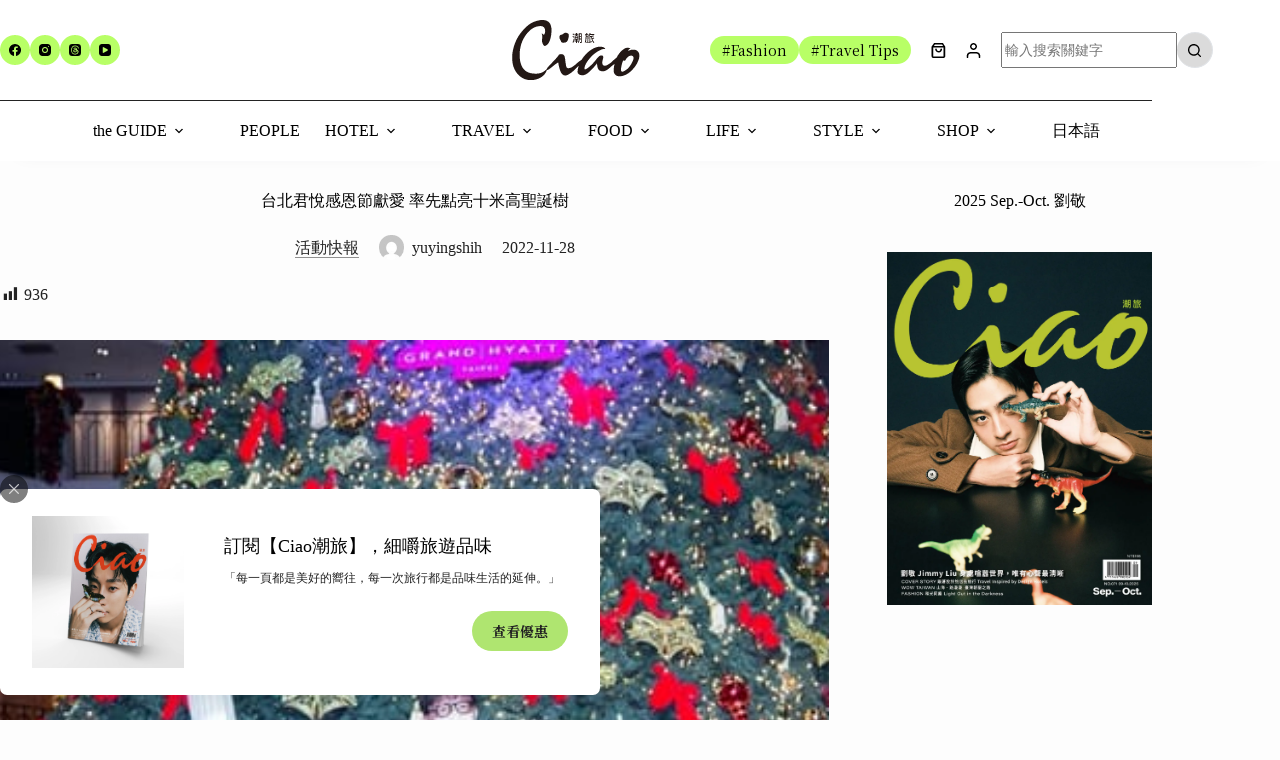

--- FILE ---
content_type: text/html; charset=UTF-8
request_url: https://ciaotw.com/2022/11/28/0125/
body_size: 34824
content:
<!doctype html>
<html lang="zh-TW" prefix="og: https://ogp.me/ns#">
<head>
	
	<meta charset="UTF-8">
	<meta name="viewport" content="width=device-width, initial-scale=1, maximum-scale=5, viewport-fit=cover">
	<link rel="profile" href="https://gmpg.org/xfn/11">

		<!-- Pixel Cat Facebook Pixel Code -->
	<script>
	!function(f,b,e,v,n,t,s){if(f.fbq)return;n=f.fbq=function(){n.callMethod?
	n.callMethod.apply(n,arguments):n.queue.push(arguments)};if(!f._fbq)f._fbq=n;
	n.push=n;n.loaded=!0;n.version='2.0';n.queue=[];t=b.createElement(e);t.async=!0;
	t.src=v;s=b.getElementsByTagName(e)[0];s.parentNode.insertBefore(t,s)}(window,
	document,'script','https://connect.facebook.net/en_US/fbevents.js' );
	fbq( 'init', '382883281265664' );	</script>
	<!-- DO NOT MODIFY -->
	<!-- End Facebook Pixel Code -->
	
            <script data-no-defer="1" data-ezscrex="false" data-cfasync="false" data-pagespeed-no-defer data-cookieconsent="ignore">
                var ctPublicFunctions = {"_ajax_nonce":"9d4b9c967d","_rest_nonce":"5d16df122c","_ajax_url":"\/wp-admin\/admin-ajax.php","_rest_url":"https:\/\/ciaotw.com\/wp-json\/","data__cookies_type":"none","data__ajax_type":"rest","data__bot_detector_enabled":"0","data__frontend_data_log_enabled":1,"cookiePrefix":"","wprocket_detected":false,"host_url":"ciaotw.com","text__ee_click_to_select":"Click to select the whole data","text__ee_original_email":"The complete one is","text__ee_got_it":"Got it","text__ee_blocked":"Blocked","text__ee_cannot_connect":"Cannot connect","text__ee_cannot_decode":"Can not decode email. Unknown reason","text__ee_email_decoder":"CleanTalk email decoder","text__ee_wait_for_decoding":"The magic is on the way!","text__ee_decoding_process":"Please wait a few seconds while we decode the contact data."}
            </script>
        
            <script data-no-defer="1" data-ezscrex="false" data-cfasync="false" data-pagespeed-no-defer data-cookieconsent="ignore">
                var ctPublic = {"_ajax_nonce":"9d4b9c967d","settings__forms__check_internal":"0","settings__forms__check_external":"0","settings__forms__force_protection":"0","settings__forms__search_test":"0","settings__forms__wc_add_to_cart":"0","settings__data__bot_detector_enabled":"0","settings__sfw__anti_crawler":0,"blog_home":"https:\/\/ciaotw.com\/","pixel__setting":"0","pixel__enabled":false,"pixel__url":null,"data__email_check_before_post":"1","data__email_check_exist_post":"0","data__cookies_type":"none","data__key_is_ok":true,"data__visible_fields_required":true,"wl_brandname":"Anti-Spam by CleanTalk","wl_brandname_short":"CleanTalk","ct_checkjs_key":1375840345,"emailEncoderPassKey":"bd895355370de846023e393276b0c038","bot_detector_forms_excluded":"W10=","advancedCacheExists":false,"varnishCacheExists":false,"wc_ajax_add_to_cart":true}
            </script>
        
<!-- Google Tag Manager for WordPress by gtm4wp.com -->
<script data-cfasync="false" data-pagespeed-no-defer>
	var gtm4wp_datalayer_name = "dataLayer";
	var dataLayer = dataLayer || [];
</script>
<!-- End Google Tag Manager for WordPress by gtm4wp.com -->
<!-- Search Engine Optimization by Rank Math - https://rankmath.com/ -->
<title>台北君悅感恩節獻愛 率先點亮十米高聖誕樹 - 潮旅Ciao｜每一次旅行都是品味生活的延伸</title>
<meta name="description" content="耶誕歡慶氛圍漸濃，台北君悅今年特別選於11月24日(週四)感恩節晚間，以「獻愛、點亮希望」為點燈主題，邀請新加坡豐隆集團及千禧酒店集團台灣總經理 闞耀榮總經理偕同酒店多位高階主管出席年度聖誕點燈，活動晚間亦邀請財團法人罕見疾病基金會"/>
<meta name="robots" content="follow, index, max-snippet:-1, max-video-preview:-1, max-image-preview:large"/>
<link rel="canonical" href="https://ciaotw.com/2022/11/28/0125/" />
<meta property="og:locale" content="zh_TW" />
<meta property="og:type" content="article" />
<meta property="og:title" content="台北君悅感恩節獻愛 率先點亮十米高聖誕樹 - 潮旅Ciao｜每一次旅行都是品味生活的延伸" />
<meta property="og:description" content="耶誕歡慶氛圍漸濃，台北君悅今年特別選於11月24日(週四)感恩節晚間，以「獻愛、點亮希望」為點燈主題，邀請新加坡豐隆集團及千禧酒店集團台灣總經理 闞耀榮總經理偕同酒店多位高階主管出席年度聖誕點燈，活動晚間亦邀請財團法人罕見疾病基金會" />
<meta property="og:url" content="https://ciaotw.com/2022/11/28/0125/" />
<meta property="og:site_name" content="潮旅Ciao｜旅遊情報最前線" />
<meta property="article:tag" content="台北君悅" />
<meta property="article:tag" content="聖誕" />
<meta property="article:section" content="活動快報" />
<meta property="og:updated_time" content="2022-11-28T13:25:53+08:00" />
<meta property="og:image" content="https://ciaotw-com.sfo3.digitaloceanspaces.com/wp-content/uploads/2022/11/600%E5%8F%B0%E5%8C%97%E5%90%9B%E6%82%85%E9%85%92%E5%BA%97-%E8%81%96%E8%AA%95%E9%BB%9E%E7%87%88%E5%B0%87%E6%96%BC%E6%84%9F%E6%81%A9%E7%AF%80%E6%99%9A%E9%96%93%E7%99%BB%E5%A0%B4_%E6%B4%BB%E5%8B%95%E9%82%80%E8%AB%8B%E6%96%B0%E5%8A%A0%E5%9D%A1%E8%B1%90%E9%9A%86%E9%9B%86%E5%9C%98%E5%8F%8A%E5%8D%83%E7%A6%A7%E9%85%92%E5%BA%97%E9%9B%86%E5%9C%98%E5%8F%B0%E7%81%A3%E7%B8%BD%E7%B6%93%E7%90%86-%E9%97%9E%E8%80%80%E6%A6%AE%E7%B8%BD%E7%B6%93%E7%90%86%E5%81%95%E5%90%8C%E9%85%92%E5%BA%97%E9%AB%98%E9%9A%8E%E4%B8%BB%E7%AE%A1%E8%88%87%E7%BD%95%E8%A6%8B%E7%96%BE%E7%97%85%E5%9F%BA%E9%87%91%E6%9C%83%E5%9F%B7%E8%A1%8C%E9%95%B7%E5%8F%B31%E3%80%81%E7%A7%81%E7%AB%8B%E7%AB%8B%E4%BA%BA%E5%9C%8B%E9%9A%9B%E4%B8%AD%E5%B0%8F%E5%AD%B8.jpg" />
<meta property="og:image:secure_url" content="https://ciaotw-com.sfo3.digitaloceanspaces.com/wp-content/uploads/2022/11/600%E5%8F%B0%E5%8C%97%E5%90%9B%E6%82%85%E9%85%92%E5%BA%97-%E8%81%96%E8%AA%95%E9%BB%9E%E7%87%88%E5%B0%87%E6%96%BC%E6%84%9F%E6%81%A9%E7%AF%80%E6%99%9A%E9%96%93%E7%99%BB%E5%A0%B4_%E6%B4%BB%E5%8B%95%E9%82%80%E8%AB%8B%E6%96%B0%E5%8A%A0%E5%9D%A1%E8%B1%90%E9%9A%86%E9%9B%86%E5%9C%98%E5%8F%8A%E5%8D%83%E7%A6%A7%E9%85%92%E5%BA%97%E9%9B%86%E5%9C%98%E5%8F%B0%E7%81%A3%E7%B8%BD%E7%B6%93%E7%90%86-%E9%97%9E%E8%80%80%E6%A6%AE%E7%B8%BD%E7%B6%93%E7%90%86%E5%81%95%E5%90%8C%E9%85%92%E5%BA%97%E9%AB%98%E9%9A%8E%E4%B8%BB%E7%AE%A1%E8%88%87%E7%BD%95%E8%A6%8B%E7%96%BE%E7%97%85%E5%9F%BA%E9%87%91%E6%9C%83%E5%9F%B7%E8%A1%8C%E9%95%B7%E5%8F%B31%E3%80%81%E7%A7%81%E7%AB%8B%E7%AB%8B%E4%BA%BA%E5%9C%8B%E9%9A%9B%E4%B8%AD%E5%B0%8F%E5%AD%B8.jpg" />
<meta property="og:image:width" content="600" />
<meta property="og:image:height" content="400" />
<meta property="og:image:alt" content="台北君悅感恩節獻愛 率先點亮十米高聖誕樹" />
<meta property="og:image:type" content="image/jpeg" />
<meta property="article:published_time" content="2022-11-28T13:25:51+08:00" />
<meta property="article:modified_time" content="2022-11-28T13:25:53+08:00" />
<meta name="twitter:card" content="summary_large_image" />
<meta name="twitter:title" content="台北君悅感恩節獻愛 率先點亮十米高聖誕樹 - 潮旅Ciao｜每一次旅行都是品味生活的延伸" />
<meta name="twitter:description" content="耶誕歡慶氛圍漸濃，台北君悅今年特別選於11月24日(週四)感恩節晚間，以「獻愛、點亮希望」為點燈主題，邀請新加坡豐隆集團及千禧酒店集團台灣總經理 闞耀榮總經理偕同酒店多位高階主管出席年度聖誕點燈，活動晚間亦邀請財團法人罕見疾病基金會" />
<meta name="twitter:image" content="https://ciaotw-com.sfo3.digitaloceanspaces.com/wp-content/uploads/2022/11/600%E5%8F%B0%E5%8C%97%E5%90%9B%E6%82%85%E9%85%92%E5%BA%97-%E8%81%96%E8%AA%95%E9%BB%9E%E7%87%88%E5%B0%87%E6%96%BC%E6%84%9F%E6%81%A9%E7%AF%80%E6%99%9A%E9%96%93%E7%99%BB%E5%A0%B4_%E6%B4%BB%E5%8B%95%E9%82%80%E8%AB%8B%E6%96%B0%E5%8A%A0%E5%9D%A1%E8%B1%90%E9%9A%86%E9%9B%86%E5%9C%98%E5%8F%8A%E5%8D%83%E7%A6%A7%E9%85%92%E5%BA%97%E9%9B%86%E5%9C%98%E5%8F%B0%E7%81%A3%E7%B8%BD%E7%B6%93%E7%90%86-%E9%97%9E%E8%80%80%E6%A6%AE%E7%B8%BD%E7%B6%93%E7%90%86%E5%81%95%E5%90%8C%E9%85%92%E5%BA%97%E9%AB%98%E9%9A%8E%E4%B8%BB%E7%AE%A1%E8%88%87%E7%BD%95%E8%A6%8B%E7%96%BE%E7%97%85%E5%9F%BA%E9%87%91%E6%9C%83%E5%9F%B7%E8%A1%8C%E9%95%B7%E5%8F%B31%E3%80%81%E7%A7%81%E7%AB%8B%E7%AB%8B%E4%BA%BA%E5%9C%8B%E9%9A%9B%E4%B8%AD%E5%B0%8F%E5%AD%B8.jpg" />
<meta name="twitter:label1" content="Written by" />
<meta name="twitter:data1" content="yuyingshih" />
<meta name="twitter:label2" content="Time to read" />
<meta name="twitter:data2" content="Less than a minute" />
<script type="application/ld+json" class="rank-math-schema">{"@context":"https://schema.org","@graph":[{"@type":"Organization","@id":"https://ciaotw.com/#organization","name":"\u6f6e\u65c5Ciao\uff5c\u65c5\u904a\u60c5\u5831\u6700\u524d\u7dda","url":"https://ciaotw.com","logo":{"@type":"ImageObject","@id":"https://ciaotw.com/#logo","url":"https://ciaotw.com/wp-content/uploads/2022/08/Main-logo-G.webp","contentUrl":"https://ciaotw.com/wp-content/uploads/2022/08/Main-logo-G.webp","caption":"\u6f6e\u65c5Ciao\uff5c\u65c5\u904a\u60c5\u5831\u6700\u524d\u7dda","inLanguage":"zh-TW","width":"600","height":"288"}},{"@type":"WebSite","@id":"https://ciaotw.com/#website","url":"https://ciaotw.com","name":"\u6f6e\u65c5Ciao\uff5c\u65c5\u904a\u60c5\u5831\u6700\u524d\u7dda","publisher":{"@id":"https://ciaotw.com/#organization"},"inLanguage":"zh-TW"},{"@type":"ImageObject","@id":"https://ciaotw-com.sfo3.digitaloceanspaces.com/wp-content/uploads/2022/11/600%E5%8F%B0%E5%8C%97%E5%90%9B%E6%82%85%E9%85%92%E5%BA%97-%E8%81%96%E8%AA%95%E9%BB%9E%E7%87%88%E5%B0%87%E6%96%BC%E6%84%9F%E6%81%A9%E7%AF%80%E6%99%9A%E9%96%93%E7%99%BB%E5%A0%B4_%E6%B4%BB%E5%8B%95%E9%82%80%E8%AB%8B%E6%96%B0%E5%8A%A0%E5%9D%A1%E8%B1%90%E9%9A%86%E9%9B%86%E5%9C%98%E5%8F%8A%E5%8D%83%E7%A6%A7%E9%85%92%E5%BA%97%E9%9B%86%E5%9C%98%E5%8F%B0%E7%81%A3%E7%B8%BD%E7%B6%93%E7%90%86-%E9%97%9E%E8%80%80%E6%A6%AE%E7%B8%BD%E7%B6%93%E7%90%86%E5%81%95%E5%90%8C%E9%85%92%E5%BA%97%E9%AB%98%E9%9A%8E%E4%B8%BB%E7%AE%A1%E8%88%87%E7%BD%95%E8%A6%8B%E7%96%BE%E7%97%85%E5%9F%BA%E9%87%91%E6%9C%83%E5%9F%B7%E8%A1%8C%E9%95%B7%E5%8F%B31%E3%80%81%E7%A7%81%E7%AB%8B%E7%AB%8B%E4%BA%BA%E5%9C%8B%E9%9A%9B%E4%B8%AD%E5%B0%8F%E5%AD%B8.jpg","url":"https://ciaotw-com.sfo3.digitaloceanspaces.com/wp-content/uploads/2022/11/600%E5%8F%B0%E5%8C%97%E5%90%9B%E6%82%85%E9%85%92%E5%BA%97-%E8%81%96%E8%AA%95%E9%BB%9E%E7%87%88%E5%B0%87%E6%96%BC%E6%84%9F%E6%81%A9%E7%AF%80%E6%99%9A%E9%96%93%E7%99%BB%E5%A0%B4_%E6%B4%BB%E5%8B%95%E9%82%80%E8%AB%8B%E6%96%B0%E5%8A%A0%E5%9D%A1%E8%B1%90%E9%9A%86%E9%9B%86%E5%9C%98%E5%8F%8A%E5%8D%83%E7%A6%A7%E9%85%92%E5%BA%97%E9%9B%86%E5%9C%98%E5%8F%B0%E7%81%A3%E7%B8%BD%E7%B6%93%E7%90%86-%E9%97%9E%E8%80%80%E6%A6%AE%E7%B8%BD%E7%B6%93%E7%90%86%E5%81%95%E5%90%8C%E9%85%92%E5%BA%97%E9%AB%98%E9%9A%8E%E4%B8%BB%E7%AE%A1%E8%88%87%E7%BD%95%E8%A6%8B%E7%96%BE%E7%97%85%E5%9F%BA%E9%87%91%E6%9C%83%E5%9F%B7%E8%A1%8C%E9%95%B7%E5%8F%B31%E3%80%81%E7%A7%81%E7%AB%8B%E7%AB%8B%E4%BA%BA%E5%9C%8B%E9%9A%9B%E4%B8%AD%E5%B0%8F%E5%AD%B8.jpg","width":"600","height":"400","inLanguage":"zh-TW"},{"@type":"BreadcrumbList","@id":"https://ciaotw.com/2022/11/28/0125/#breadcrumb","itemListElement":[{"@type":"ListItem","position":"1","item":{"@id":"https://ciaotw.com","name":"Home"}},{"@type":"ListItem","position":"2","item":{"@id":"https://ciaotw.com/category/%e6%b4%bb%e5%8b%95%e5%bf%ab%e5%a0%b1/","name":"\u6d3b\u52d5\u5feb\u5831"}},{"@type":"ListItem","position":"3","item":{"@id":"https://ciaotw.com/2022/11/28/0125/","name":"\u53f0\u5317\u541b\u6085\u611f\u6069\u7bc0\u737b\u611b \u7387\u5148\u9ede\u4eae\u5341\u7c73\u9ad8\u8056\u8a95\u6a39"}}]},{"@type":"WebPage","@id":"https://ciaotw.com/2022/11/28/0125/#webpage","url":"https://ciaotw.com/2022/11/28/0125/","name":"\u53f0\u5317\u541b\u6085\u611f\u6069\u7bc0\u737b\u611b \u7387\u5148\u9ede\u4eae\u5341\u7c73\u9ad8\u8056\u8a95\u6a39 - \u6f6e\u65c5Ciao\uff5c\u6bcf\u4e00\u6b21\u65c5\u884c\u90fd\u662f\u54c1\u5473\u751f\u6d3b\u7684\u5ef6\u4f38","datePublished":"2022-11-28T13:25:51+08:00","dateModified":"2022-11-28T13:25:53+08:00","isPartOf":{"@id":"https://ciaotw.com/#website"},"primaryImageOfPage":{"@id":"https://ciaotw-com.sfo3.digitaloceanspaces.com/wp-content/uploads/2022/11/600%E5%8F%B0%E5%8C%97%E5%90%9B%E6%82%85%E9%85%92%E5%BA%97-%E8%81%96%E8%AA%95%E9%BB%9E%E7%87%88%E5%B0%87%E6%96%BC%E6%84%9F%E6%81%A9%E7%AF%80%E6%99%9A%E9%96%93%E7%99%BB%E5%A0%B4_%E6%B4%BB%E5%8B%95%E9%82%80%E8%AB%8B%E6%96%B0%E5%8A%A0%E5%9D%A1%E8%B1%90%E9%9A%86%E9%9B%86%E5%9C%98%E5%8F%8A%E5%8D%83%E7%A6%A7%E9%85%92%E5%BA%97%E9%9B%86%E5%9C%98%E5%8F%B0%E7%81%A3%E7%B8%BD%E7%B6%93%E7%90%86-%E9%97%9E%E8%80%80%E6%A6%AE%E7%B8%BD%E7%B6%93%E7%90%86%E5%81%95%E5%90%8C%E9%85%92%E5%BA%97%E9%AB%98%E9%9A%8E%E4%B8%BB%E7%AE%A1%E8%88%87%E7%BD%95%E8%A6%8B%E7%96%BE%E7%97%85%E5%9F%BA%E9%87%91%E6%9C%83%E5%9F%B7%E8%A1%8C%E9%95%B7%E5%8F%B31%E3%80%81%E7%A7%81%E7%AB%8B%E7%AB%8B%E4%BA%BA%E5%9C%8B%E9%9A%9B%E4%B8%AD%E5%B0%8F%E5%AD%B8.jpg"},"inLanguage":"zh-TW","breadcrumb":{"@id":"https://ciaotw.com/2022/11/28/0125/#breadcrumb"}},{"@type":"Person","@id":"https://ciaotw.com/author/yuyingshih/","name":"yuyingshih","url":"https://ciaotw.com/author/yuyingshih/","image":{"@type":"ImageObject","@id":"https://secure.gravatar.com/avatar/be8fdbf883bbc59932bda0cbda3929a5167434604b7b522d5b5d114d7d57a68f?s=96&amp;d=mm&amp;r=g","url":"https://secure.gravatar.com/avatar/be8fdbf883bbc59932bda0cbda3929a5167434604b7b522d5b5d114d7d57a68f?s=96&amp;d=mm&amp;r=g","caption":"yuyingshih","inLanguage":"zh-TW"},"worksFor":{"@id":"https://ciaotw.com/#organization"}},{"@type":"BlogPosting","headline":"\u53f0\u5317\u541b\u6085\u611f\u6069\u7bc0\u737b\u611b \u7387\u5148\u9ede\u4eae\u5341\u7c73\u9ad8\u8056\u8a95\u6a39 - \u6f6e\u65c5Ciao\uff5c\u6bcf\u4e00\u6b21\u65c5\u884c\u90fd\u662f\u54c1\u5473\u751f\u6d3b\u7684\u5ef6\u4f38","datePublished":"2022-11-28T13:25:51+08:00","dateModified":"2022-11-28T13:25:53+08:00","articleSection":"\u6d3b\u52d5\u5feb\u5831","author":{"@id":"https://ciaotw.com/author/yuyingshih/","name":"yuyingshih"},"publisher":{"@id":"https://ciaotw.com/#organization"},"description":"\u8036\u8a95\u6b61\u6176\u6c1b\u570d\u6f38\u6fc3\uff0c\u53f0\u5317\u541b\u6085\u4eca\u5e74\u7279\u5225\u9078\u65bc11\u670824\u65e5(\u9031\u56db)\u611f\u6069\u7bc0\u665a\u9593\uff0c\u4ee5\u300c\u737b\u611b\u3001\u9ede\u4eae\u5e0c\u671b\u300d\u70ba\u9ede\u71c8\u4e3b\u984c\uff0c\u9080\u8acb\u65b0\u52a0\u5761\u8c50\u9686\u96c6\u5718\u53ca\u5343\u79a7\u9152\u5e97\u96c6\u5718\u53f0\u7063\u7e3d\u7d93\u7406 \u95de\u8000\u69ae\u7e3d\u7d93\u7406\u5055\u540c\u9152\u5e97\u591a\u4f4d\u9ad8\u968e\u4e3b\u7ba1\u51fa\u5e2d\u5e74\u5ea6\u8056\u8a95\u9ede\u71c8\uff0c\u6d3b\u52d5\u665a\u9593\u4ea6\u9080\u8acb\u8ca1\u5718\u6cd5\u4eba\u7f55\u898b\u75be\u75c5\u57fa\u91d1\u6703","name":"\u53f0\u5317\u541b\u6085\u611f\u6069\u7bc0\u737b\u611b \u7387\u5148\u9ede\u4eae\u5341\u7c73\u9ad8\u8056\u8a95\u6a39 - \u6f6e\u65c5Ciao\uff5c\u6bcf\u4e00\u6b21\u65c5\u884c\u90fd\u662f\u54c1\u5473\u751f\u6d3b\u7684\u5ef6\u4f38","@id":"https://ciaotw.com/2022/11/28/0125/#richSnippet","isPartOf":{"@id":"https://ciaotw.com/2022/11/28/0125/#webpage"},"image":{"@id":"https://ciaotw-com.sfo3.digitaloceanspaces.com/wp-content/uploads/2022/11/600%E5%8F%B0%E5%8C%97%E5%90%9B%E6%82%85%E9%85%92%E5%BA%97-%E8%81%96%E8%AA%95%E9%BB%9E%E7%87%88%E5%B0%87%E6%96%BC%E6%84%9F%E6%81%A9%E7%AF%80%E6%99%9A%E9%96%93%E7%99%BB%E5%A0%B4_%E6%B4%BB%E5%8B%95%E9%82%80%E8%AB%8B%E6%96%B0%E5%8A%A0%E5%9D%A1%E8%B1%90%E9%9A%86%E9%9B%86%E5%9C%98%E5%8F%8A%E5%8D%83%E7%A6%A7%E9%85%92%E5%BA%97%E9%9B%86%E5%9C%98%E5%8F%B0%E7%81%A3%E7%B8%BD%E7%B6%93%E7%90%86-%E9%97%9E%E8%80%80%E6%A6%AE%E7%B8%BD%E7%B6%93%E7%90%86%E5%81%95%E5%90%8C%E9%85%92%E5%BA%97%E9%AB%98%E9%9A%8E%E4%B8%BB%E7%AE%A1%E8%88%87%E7%BD%95%E8%A6%8B%E7%96%BE%E7%97%85%E5%9F%BA%E9%87%91%E6%9C%83%E5%9F%B7%E8%A1%8C%E9%95%B7%E5%8F%B31%E3%80%81%E7%A7%81%E7%AB%8B%E7%AB%8B%E4%BA%BA%E5%9C%8B%E9%9A%9B%E4%B8%AD%E5%B0%8F%E5%AD%B8.jpg"},"inLanguage":"zh-TW","mainEntityOfPage":{"@id":"https://ciaotw.com/2022/11/28/0125/#webpage"}}]}</script>
<!-- /Rank Math WordPress SEO plugin -->

<link rel='dns-prefetch' href='//cdnjs.cloudflare.com' />
<link rel='dns-prefetch' href='//fonts.googleapis.com' />
<link rel="alternate" type="application/rss+xml" title="訂閱《潮旅Ciao｜每一次旅行都是品味生活的延伸》&raquo; 資訊提供" href="https://ciaotw.com/feed/" />
<link rel="alternate" type="application/rss+xml" title="訂閱《潮旅Ciao｜每一次旅行都是品味生活的延伸》&raquo; 留言的資訊提供" href="https://ciaotw.com/comments/feed/" />
<link rel="alternate" type="application/rss+xml" title="訂閱《潮旅Ciao｜每一次旅行都是品味生活的延伸 》&raquo;〈台北君悅感恩節獻愛 率先點亮十米高聖誕樹〉留言的資訊提供" href="https://ciaotw.com/2022/11/28/0125/feed/" />
<link rel="alternate" title="oEmbed (JSON)" type="application/json+oembed" href="https://ciaotw.com/wp-json/oembed/1.0/embed?url=https%3A%2F%2Fciaotw.com%2F2022%2F11%2F28%2F0125%2F" />
<link rel="alternate" title="oEmbed (XML)" type="text/xml+oembed" href="https://ciaotw.com/wp-json/oembed/1.0/embed?url=https%3A%2F%2Fciaotw.com%2F2022%2F11%2F28%2F0125%2F&#038;format=xml" />
<style id='wp-img-auto-sizes-contain-inline-css'>
img:is([sizes=auto i],[sizes^="auto," i]){contain-intrinsic-size:3000px 1500px}
/*# sourceURL=wp-img-auto-sizes-contain-inline-css */
</style>
<link rel='stylesheet' id='blocksy-dynamic-global-css' href='https://ciaotw.com/wp-content/uploads/blocksy/css/global.css?ver=72387' media='all' />
<link rel='stylesheet' id='embed-pdf-viewer-css' href='https://ciaotw.com/wp-content/plugins/embed-pdf-viewer/css/embed-pdf-viewer.css?ver=2.4.6' media='screen' />
<style id='ugb-dep-native-global-style-css-nodep-inline-css'>
body .has-stk-global-color-43734-color{color:#3371bd !important;}body .has-stk-global-color-43734-background-color{background-color:#3371bd !important;}
/*# sourceURL=ugb-dep-native-global-style-css-nodep-inline-css */
</style>
<link rel='stylesheet' id='wp-block-library-css' href='https://ciaotw.com/wp-includes/css/dist/block-library/style.min.css?ver=6.9' media='all' />
<link rel='stylesheet' id='ugb-style-css-css' href='https://ciaotw.com/wp-content/plugins/stackable-ultimate-gutenberg-blocks-premium/dist/frontend_blocks.css?ver=3.19.5' media='all' />
<style id='ugb-style-css-inline-css'>
:root {--stk-block-width-default-detected: 1290px;}
#start-resizable-editor-section{display:none}@media only screen and (min-width:1000px){:where(.has-text-align-left) .stk-block-divider{--stk-dots-margin-left:0;--stk-dots-margin-right:auto}:where(.has-text-align-right) .stk-block-divider{--stk-dots-margin-right:0;--stk-dots-margin-left:auto}:where(.has-text-align-center) .stk-block-divider{--stk-dots-margin-right:auto;--stk-dots-margin-left:auto}.stk-block.stk-block-divider.has-text-align-center{--stk-dots-margin-right:auto;--stk-dots-margin-left:auto}.stk-block.stk-block-divider.has-text-align-right{--stk-dots-margin-right:0;--stk-dots-margin-left:auto}.stk-block.stk-block-divider.has-text-align-left{--stk-dots-margin-left:0;--stk-dots-margin-right:auto}.stk-block-feature>*>.stk-row{flex-wrap:var(--stk-feature-flex-wrap,nowrap)}.stk-row{flex-wrap:nowrap}.stk--hide-desktop,.stk--hide-desktop.stk-block{display:none!important}}@media only screen and (min-width:690px){:where(body:not(.wp-admin) .stk-block-column:first-child:nth-last-child(2)){flex:1 1 calc(50% - var(--stk-column-gap, 0px)*1/2)!important}:where(body:not(.wp-admin) .stk-block-column:nth-child(2):last-child){flex:1 1 calc(50% - var(--stk-column-gap, 0px)*1/2)!important}:where(body:not(.wp-admin) .stk-block-column:first-child:nth-last-child(3)){flex:1 1 calc(33.33333% - var(--stk-column-gap, 0px)*2/3)!important}:where(body:not(.wp-admin) .stk-block-column:nth-child(2):nth-last-child(2)){flex:1 1 calc(33.33333% - var(--stk-column-gap, 0px)*2/3)!important}:where(body:not(.wp-admin) .stk-block-column:nth-child(3):last-child){flex:1 1 calc(33.33333% - var(--stk-column-gap, 0px)*2/3)!important}:where(body:not(.wp-admin) .stk-block-column:first-child:nth-last-child(4)){flex:1 1 calc(25% - var(--stk-column-gap, 0px)*3/4)!important}:where(body:not(.wp-admin) .stk-block-column:nth-child(2):nth-last-child(3)){flex:1 1 calc(25% - var(--stk-column-gap, 0px)*3/4)!important}:where(body:not(.wp-admin) .stk-block-column:nth-child(3):nth-last-child(2)){flex:1 1 calc(25% - var(--stk-column-gap, 0px)*3/4)!important}:where(body:not(.wp-admin) .stk-block-column:nth-child(4):last-child){flex:1 1 calc(25% - var(--stk-column-gap, 0px)*3/4)!important}:where(body:not(.wp-admin) .stk-block-column:first-child:nth-last-child(5)){flex:1 1 calc(20% - var(--stk-column-gap, 0px)*4/5)!important}:where(body:not(.wp-admin) .stk-block-column:nth-child(2):nth-last-child(4)){flex:1 1 calc(20% - var(--stk-column-gap, 0px)*4/5)!important}:where(body:not(.wp-admin) .stk-block-column:nth-child(3):nth-last-child(3)){flex:1 1 calc(20% - var(--stk-column-gap, 0px)*4/5)!important}:where(body:not(.wp-admin) .stk-block-column:nth-child(4):nth-last-child(2)){flex:1 1 calc(20% - var(--stk-column-gap, 0px)*4/5)!important}:where(body:not(.wp-admin) .stk-block-column:nth-child(5):last-child){flex:1 1 calc(20% - var(--stk-column-gap, 0px)*4/5)!important}:where(body:not(.wp-admin) .stk-block-column:first-child:nth-last-child(6)){flex:1 1 calc(16.66667% - var(--stk-column-gap, 0px)*5/6)!important}:where(body:not(.wp-admin) .stk-block-column:nth-child(2):nth-last-child(5)){flex:1 1 calc(16.66667% - var(--stk-column-gap, 0px)*5/6)!important}:where(body:not(.wp-admin) .stk-block-column:nth-child(3):nth-last-child(4)){flex:1 1 calc(16.66667% - var(--stk-column-gap, 0px)*5/6)!important}:where(body:not(.wp-admin) .stk-block-column:nth-child(4):nth-last-child(3)){flex:1 1 calc(16.66667% - var(--stk-column-gap, 0px)*5/6)!important}:where(body:not(.wp-admin) .stk-block-column:nth-child(5):nth-last-child(2)){flex:1 1 calc(16.66667% - var(--stk-column-gap, 0px)*5/6)!important}:where(body:not(.wp-admin) .stk-block-column:nth-child(6):last-child){flex:1 1 calc(16.66667% - var(--stk-column-gap, 0px)*5/6)!important}.stk-block-tabs>.stk-inner-blocks.stk-block-tabs--vertical{grid-template-columns:auto 1fr auto}.stk-block-tabs>.stk-inner-blocks.stk-block-tabs--vertical>.stk-block-tab-labels:first-child{grid-column:1/2}.stk-block-tabs>.stk-inner-blocks.stk-block-tabs--vertical>.stk-block-tab-content:last-child{grid-column:2/4}.stk-block-tabs>.stk-inner-blocks.stk-block-tabs--vertical>.stk-block-tab-content:first-child{grid-column:1/3}.stk-block-tabs>.stk-inner-blocks.stk-block-tabs--vertical>.stk-block-tab-labels:last-child{grid-column:3/4}.stk-block .stk-block.aligncenter,.stk-block-carousel:is(.aligncenter,.alignwide,.alignfull)>:where(.stk-block-carousel__content-wrapper)>.stk-content-align:not(.alignwide):not(.alignfull),.stk-block:is(.aligncenter,.alignwide,.alignfull)>.stk-content-align:not(.alignwide):not(.alignfull){margin-left:auto;margin-right:auto;max-width:var(--stk-block-default-width,var(--stk-block-width-default-detected,900px));width:100%}.stk-block .stk-block.alignwide,.stk-block-carousel:is(.aligncenter,.alignwide,.alignfull)>:where(.stk-block-carousel__content-wrapper)>.stk-content-align.alignwide,.stk-block:is(.aligncenter,.alignwide,.alignfull)>.stk-content-align.alignwide{margin-left:auto;margin-right:auto;max-width:var(--stk-block-wide-width,var(--stk-block-width-wide-detected,80vw));width:100%}.stk-row.stk-columns-2>.stk-column{flex:1 1 50%;max-width:50%}.stk-row.stk-columns-3>.stk-column{flex:1 1 33.3333333333%;max-width:33.3333333333%}.stk-row.stk-columns-4>.stk-column{flex:1 1 25%;max-width:25%}.stk-row.stk-columns-5>.stk-column{flex:1 1 20%;max-width:20%}.stk-row.stk-columns-6>.stk-column{flex:1 1 16.6666666667%;max-width:16.6666666667%}.stk-row.stk-columns-7>.stk-column{flex:1 1 14.2857142857%;max-width:14.2857142857%}.stk-row.stk-columns-8>.stk-column{flex:1 1 12.5%;max-width:12.5%}.stk-row.stk-columns-9>.stk-column{flex:1 1 11.1111111111%;max-width:11.1111111111%}.stk-row.stk-columns-10>.stk-column{flex:1 1 10%;max-width:10%}}@media only screen and (min-width:690px) and (max-width:999px){.stk-button-group:is(.stk--collapse-on-tablet)>.block-editor-inner-blocks>.block-editor-block-list__layout>[data-block]{margin-inline-end:var(--stk-alignment-margin-right);margin-inline-start:var(--stk-alignment-margin-left)}:where(.has-text-align-left-tablet) .stk-block-divider{--stk-dots-margin-left:0;--stk-dots-margin-right:auto}:where(.has-text-align-right-tablet) .stk-block-divider{--stk-dots-margin-right:0;--stk-dots-margin-left:auto}:where(.has-text-align-center-tablet) .stk-block-divider{--stk-dots-margin-right:auto;--stk-dots-margin-left:auto}.stk--hide-tablet,.stk--hide-tablet.stk-block{display:none!important}.stk-button-group:is(.stk--collapse-on-tablet) .stk-block:is(.stk-block-button,.stk-block-icon-button){margin-inline-end:var(--stk-alignment-margin-right);margin-inline-start:var(--stk-alignment-margin-left)}}@media only screen and (max-width:999px){.stk-block-button{min-width:-moz-fit-content;min-width:fit-content}.stk-block.stk-block-divider.has-text-align-center-tablet{--stk-dots-margin-right:auto;--stk-dots-margin-left:auto}.stk-block.stk-block-divider.has-text-align-right-tablet{--stk-dots-margin-right:0;--stk-dots-margin-left:auto}.stk-block.stk-block-divider.has-text-align-left-tablet{--stk-dots-margin-left:0;--stk-dots-margin-right:auto}.stk-block-timeline.stk-block-timeline__ios-polyfill{--fixed-bg:linear-gradient(to bottom,var(--line-accent-bg-color,#000) 0,var(--line-accent-bg-color-2,#000) var(--line-accent-bg-location,50%))}.has-text-align-center-tablet{--stk-alignment-padding-left:0;--stk-alignment-justify-content:center;--stk-alignment-text-align:center;--stk-alignment-margin-left:auto;--stk-alignment-margin-right:auto;text-align:var(--stk-alignment-text-align,start)}.has-text-align-left-tablet{--stk-alignment-justify-content:flex-start;--stk-alignment-text-align:start;--stk-alignment-margin-left:0;--stk-alignment-margin-right:auto;text-align:var(--stk-alignment-text-align,start)}.has-text-align-right-tablet{--stk-alignment-justify-content:flex-end;--stk-alignment-text-align:end;--stk-alignment-margin-left:auto;--stk-alignment-margin-right:0;text-align:var(--stk-alignment-text-align,start)}.has-text-align-justify-tablet{--stk-alignment-text-align:justify}.has-text-align-space-between-tablet{--stk-alignment-justify-content:space-between}.has-text-align-space-around-tablet{--stk-alignment-justify-content:space-around}.has-text-align-space-evenly-tablet{--stk-alignment-justify-content:space-evenly}}@media only screen and (max-width:689px){.stk-button-group:is(.stk--collapse-on-mobile)>.block-editor-inner-blocks>.block-editor-block-list__layout>[data-block],.stk-button-group:is(.stk--collapse-on-tablet)>.block-editor-inner-blocks>.block-editor-block-list__layout>[data-block]{margin-inline-end:var(--stk-alignment-margin-right);margin-inline-start:var(--stk-alignment-margin-left)}.stk-block-carousel.stk--hide-mobile-arrows>.stk-block-carousel__content-wrapper>*>.stk-block-carousel__buttons,.stk-block-carousel.stk--hide-mobile-dots>.stk-block-carousel__content-wrapper>.stk-block-carousel__dots{display:none}:where(.has-text-align-left-mobile) .stk-block-divider{--stk-dots-margin-left:0;--stk-dots-margin-right:auto}:where(.has-text-align-right-mobile) .stk-block-divider{--stk-dots-margin-right:0;--stk-dots-margin-left:auto}:where(.has-text-align-center-mobile) .stk-block-divider{--stk-dots-margin-right:auto;--stk-dots-margin-left:auto}.stk-block.stk-block-divider.has-text-align-center-mobile{--stk-dots-margin-right:auto;--stk-dots-margin-left:auto}.stk-block.stk-block-divider.has-text-align-right-mobile{--stk-dots-margin-right:0;--stk-dots-margin-left:auto}.stk-block.stk-block-divider.has-text-align-left-mobile{--stk-dots-margin-left:0;--stk-dots-margin-right:auto}.stk-block.stk-block-feature:is(.is-style-default,.is-style-horizontal)>.stk-container>.stk-inner-blocks.stk-block-content{flex-direction:column-reverse}.stk-block-posts{--stk-columns:1}.stk-block-tab-labels:not(.stk-block-tab-labels--wrap-mobile){overflow-x:auto!important;width:100%}.stk-block-tab-labels:not(.stk-block-tab-labels--wrap-mobile)::-webkit-scrollbar{height:0!important}.stk-block-tab-labels:not(.stk-block-tab-labels--wrap-mobile) .stk-block-tab-labels__wrapper{flex-wrap:nowrap;min-width:-webkit-fill-available;min-width:fill-available;width:max-content}.stk-block-tabs>.stk-inner-blocks{grid-template-columns:1fr}.stk-block-tabs>.stk-inner-blocks>.stk-block-tab-labels:last-child{grid-row:1/2}.stk-block.stk-block-timeline{--content-line:0!important;padding-top:0}.stk-block-timeline>.stk-inner-blocks{align-items:flex-start;grid-template-columns:var(--line-dot-size,16px) 1fr;grid-template-rows:auto 1fr;padding-left:16px}.stk-block-timeline>.stk-inner-blocks:after{inset-inline-start:calc(var(--line-dot-size, 16px)/2 - var(--line-bg-width, 3px)/2 + 16px)}.stk-block-timeline .stk-block-timeline__middle{inset-block-start:8px;inset-inline-start:16px;position:absolute}.stk-block-timeline .stk-block-timeline__content{grid-column:2/3;grid-row:2/3;text-align:start}.stk-block-timeline .stk-block-timeline__date{grid-column:2/3;grid-row:1/2;text-align:start}.stk-block-timeline>.stk-inner-blocks:after{bottom:calc(100% - var(--line-dot-size, 16px)/2 - .5em);top:calc(var(--line-dot-size, 16px)/2 + .5em)}.stk-block-timeline+.stk-block-timeline>.stk-inner-blocks:after{top:-16px}:root{--stk-block-margin-bottom:16px;--stk-column-margin:8px;--stk-container-padding:24px;--stk-container-padding-large:32px 24px;--stk-container-padding-small:8px 24px;--stk-block-background-padding:16px}.stk-block .stk-block:is(.aligncenter,.alignwide),.stk-block:is(.aligncenter,.alignwide,.alignfull)>.stk-content-align.alignwide,.stk-block:is(.aligncenter,.alignwide,.alignfull)>.stk-content-align:not(.alignwide):not(.alignfull){width:100%}.stk-column{flex:1 1 100%;max-width:100%}.stk--hide-mobile,.stk--hide-mobile.stk-block{display:none!important}.stk-button-group:is(.stk--collapse-on-mobile) .stk-block:is(.stk-block-button,.stk-block-icon-button),.stk-button-group:is(.stk--collapse-on-tablet) .stk-block:is(.stk-block-button,.stk-block-icon-button){margin-inline-end:var(--stk-alignment-margin-right);margin-inline-start:var(--stk-alignment-margin-left)}.has-text-align-center-mobile{--stk-alignment-padding-left:0;--stk-alignment-justify-content:center;--stk-alignment-text-align:center;--stk-alignment-margin-left:auto;--stk-alignment-margin-right:auto;text-align:var(--stk-alignment-text-align,start)}.has-text-align-left-mobile{--stk-alignment-justify-content:flex-start;--stk-alignment-text-align:start;--stk-alignment-margin-left:0;--stk-alignment-margin-right:auto;text-align:var(--stk-alignment-text-align,start)}.has-text-align-right-mobile{--stk-alignment-justify-content:flex-end;--stk-alignment-text-align:end;--stk-alignment-margin-left:auto;--stk-alignment-margin-right:0;text-align:var(--stk-alignment-text-align,start)}.has-text-align-justify-mobile{--stk-alignment-text-align:justify}.has-text-align-space-between-mobile{--stk-alignment-justify-content:space-between}.has-text-align-space-around-mobile{--stk-alignment-justify-content:space-around}.has-text-align-space-evenly-mobile{--stk-alignment-justify-content:space-evenly}.entry-content .stk-block.stk-has-top-separator{padding-top:23vw}.entry-content .stk-block.stk-has-bottom-separator{padding-bottom:23vw}.entry-content .stk-block .stk-separator__wrapper{height:23vw}}#end-resizable-editor-section{display:none}
/*# sourceURL=ugb-style-css-inline-css */
</style>
<style id='ugb-style-css-nodep-inline-css'>
/* Global colors */
:root {--stk-global-color-43734: #3371bd; --stk-global-color-43734-rgba: 51, 113, 189;}
/* Global Color Schemes (background-scheme-default-3) */
.stk--background-scheme--scheme-default-3{--stk-block-background-color:#0f0e17;--stk-heading-color:#fffffe;--stk-text-color:#fffffe;--stk-link-color:#f00069;--stk-accent-color:#f00069;--stk-subtitle-color:#f00069;--stk-button-background-color:#f00069;--stk-button-text-color:#fffffe;--stk-button-outline-color:#fffffe;}
/* Global Color Schemes (container-scheme-default-3) */
.stk--container-scheme--scheme-default-3{--stk-container-background-color:#0f0e17;--stk-heading-color:#fffffe;--stk-text-color:#fffffe;--stk-link-color:#f00069;--stk-accent-color:#f00069;--stk-subtitle-color:#f00069;--stk-button-background-color:#f00069;--stk-button-text-color:#fffffe;--stk-button-outline-color:#fffffe;}
/* Global Preset Controls */
:root{--stk--preset--font-size--small:var(--wp--preset--font-size--small);--stk--preset--font-size--medium:var(--wp--preset--font-size--medium);--stk--preset--font-size--large:var(--wp--preset--font-size--large);--stk--preset--font-size--x-large:var(--wp--preset--font-size--x-large);--stk--preset--font-size--xx-large:var(--wp--preset--font-size--xx-large);--stk--preset--spacing--20:var(--wp--preset--spacing--20);--stk--preset--spacing--30:var(--wp--preset--spacing--30);--stk--preset--spacing--40:var(--wp--preset--spacing--40);--stk--preset--spacing--50:var(--wp--preset--spacing--50);--stk--preset--spacing--60:var(--wp--preset--spacing--60);--stk--preset--spacing--70:var(--wp--preset--spacing--70);--stk--preset--spacing--80:var(--wp--preset--spacing--80);}
/*# sourceURL=ugb-style-css-nodep-inline-css */
</style>
<link rel='stylesheet' id='dashicons-css' href='https://ciaotw.com/wp-includes/css/dashicons.min.css?ver=6.9' media='all' />
<link rel='stylesheet' id='post-views-counter-frontend-css' href='https://ciaotw.com/wp-content/plugins/post-views-counter/css/frontend.css?ver=1.7.0' media='all' />
<link rel='stylesheet' id='xoo-aff-style-css' href='https://ciaotw.com/wp-content/plugins/easy-login-woocommerce/xoo-form-fields-fw/assets/css/xoo-aff-style.css?ver=2.1.0' media='all' />
<style id='xoo-aff-style-inline-css'>

.xoo-aff-input-group .xoo-aff-input-icon{
	background-color:  #eee;
	color: #555;
	max-width: 40px;
	min-width: 40px;
	border-color: #cccccc;
	border-width: 1px;
	font-size: 14px;
}
.xoo-aff-group{
	margin-bottom: 30px;
}

.xoo-aff-group input[type="text"], .xoo-aff-group input[type="password"], .xoo-aff-group input[type="email"], .xoo-aff-group input[type="number"], .xoo-aff-group select, .xoo-aff-group select + .select2, .xoo-aff-group input[type="tel"], .xoo-aff-group input[type="file"]{
	background-color: #fff;
	color: #777;
	border-width: 1px;
	border-color: #cccccc;
	height: 50px;
}


.xoo-aff-group input[type="file"]{
	line-height: calc(50px - 13px);
}



.xoo-aff-group input[type="text"]::placeholder, .xoo-aff-group input[type="password"]::placeholder, .xoo-aff-group input[type="email"]::placeholder, .xoo-aff-group input[type="number"]::placeholder, .xoo-aff-group select::placeholder, .xoo-aff-group input[type="tel"]::placeholder, .xoo-aff-group .select2-selection__rendered, .xoo-aff-group .select2-container--default .select2-selection--single .select2-selection__rendered, .xoo-aff-group input[type="file"]::placeholder, .xoo-aff-group input::file-selector-button{
	color: #777;
}

.xoo-aff-group input[type="text"]:focus, .xoo-aff-group input[type="password"]:focus, .xoo-aff-group input[type="email"]:focus, .xoo-aff-group input[type="number"]:focus, .xoo-aff-group select:focus, .xoo-aff-group select + .select2:focus, .xoo-aff-group input[type="tel"]:focus, .xoo-aff-group input[type="file"]:focus{
	background-color: #ededed;
	color: #000;
}

[placeholder]:focus::-webkit-input-placeholder{
	color: #000!important;
}


.xoo-aff-input-icon + input[type="text"], .xoo-aff-input-icon + input[type="password"], .xoo-aff-input-icon + input[type="email"], .xoo-aff-input-icon + input[type="number"], .xoo-aff-input-icon + select, .xoo-aff-input-icon + select + .select2,  .xoo-aff-input-icon + input[type="tel"], .xoo-aff-input-icon + input[type="file"]{
	border-bottom-left-radius: 0;
	border-top-left-radius: 0;
}


/*# sourceURL=xoo-aff-style-inline-css */
</style>
<link rel='stylesheet' id='xoo-aff-font-awesome5-css' href='https://ciaotw.com/wp-content/plugins/easy-login-woocommerce/xoo-form-fields-fw/lib/fontawesome5/css/all.min.css?ver=6.9' media='all' />
<link rel='stylesheet' id='ugb-style-css-premium-css' href='https://ciaotw.com/wp-content/plugins/stackable-ultimate-gutenberg-blocks-premium/dist/frontend_blocks__premium_only.css?ver=3.19.5' media='all' />
<style id='global-styles-inline-css'>
:root{--wp--preset--aspect-ratio--square: 1;--wp--preset--aspect-ratio--4-3: 4/3;--wp--preset--aspect-ratio--3-4: 3/4;--wp--preset--aspect-ratio--3-2: 3/2;--wp--preset--aspect-ratio--2-3: 2/3;--wp--preset--aspect-ratio--16-9: 16/9;--wp--preset--aspect-ratio--9-16: 9/16;--wp--preset--color--black: #000000;--wp--preset--color--cyan-bluish-gray: #abb8c3;--wp--preset--color--white: #ffffff;--wp--preset--color--pale-pink: #f78da7;--wp--preset--color--vivid-red: #cf2e2e;--wp--preset--color--luminous-vivid-orange: #ff6900;--wp--preset--color--luminous-vivid-amber: #fcb900;--wp--preset--color--light-green-cyan: #7bdcb5;--wp--preset--color--vivid-green-cyan: #00d084;--wp--preset--color--pale-cyan-blue: #8ed1fc;--wp--preset--color--vivid-cyan-blue: #0693e3;--wp--preset--color--vivid-purple: #9b51e0;--wp--preset--color--palette-color-1: var(--theme-palette-color-1, #B8FF66);--wp--preset--color--palette-color-2: var(--theme-palette-color-2, #afe570);--wp--preset--color--palette-color-3: var(--theme-palette-color-3, #232323);--wp--preset--color--palette-color-4: var(--theme-palette-color-4, #000000);--wp--preset--color--palette-color-5: var(--theme-palette-color-5, #E0E3E7);--wp--preset--color--palette-color-6: var(--theme-palette-color-6, #EFF0F1);--wp--preset--color--palette-color-7: var(--theme-palette-color-7, #FDFDFD);--wp--preset--color--palette-color-8: var(--theme-palette-color-8, #ffffff);--wp--preset--color--palette-color-9: var(--theme-palette-color-9, #8ebc37);--wp--preset--color--palette-color-10: var(--theme-palette-color-10, #b0d66e);--wp--preset--gradient--vivid-cyan-blue-to-vivid-purple: linear-gradient(135deg,rgb(6,147,227) 0%,rgb(155,81,224) 100%);--wp--preset--gradient--light-green-cyan-to-vivid-green-cyan: linear-gradient(135deg,rgb(122,220,180) 0%,rgb(0,208,130) 100%);--wp--preset--gradient--luminous-vivid-amber-to-luminous-vivid-orange: linear-gradient(135deg,rgb(252,185,0) 0%,rgb(255,105,0) 100%);--wp--preset--gradient--luminous-vivid-orange-to-vivid-red: linear-gradient(135deg,rgb(255,105,0) 0%,rgb(207,46,46) 100%);--wp--preset--gradient--very-light-gray-to-cyan-bluish-gray: linear-gradient(135deg,rgb(238,238,238) 0%,rgb(169,184,195) 100%);--wp--preset--gradient--cool-to-warm-spectrum: linear-gradient(135deg,rgb(74,234,220) 0%,rgb(151,120,209) 20%,rgb(207,42,186) 40%,rgb(238,44,130) 60%,rgb(251,105,98) 80%,rgb(254,248,76) 100%);--wp--preset--gradient--blush-light-purple: linear-gradient(135deg,rgb(255,206,236) 0%,rgb(152,150,240) 100%);--wp--preset--gradient--blush-bordeaux: linear-gradient(135deg,rgb(254,205,165) 0%,rgb(254,45,45) 50%,rgb(107,0,62) 100%);--wp--preset--gradient--luminous-dusk: linear-gradient(135deg,rgb(255,203,112) 0%,rgb(199,81,192) 50%,rgb(65,88,208) 100%);--wp--preset--gradient--pale-ocean: linear-gradient(135deg,rgb(255,245,203) 0%,rgb(182,227,212) 50%,rgb(51,167,181) 100%);--wp--preset--gradient--electric-grass: linear-gradient(135deg,rgb(202,248,128) 0%,rgb(113,206,126) 100%);--wp--preset--gradient--midnight: linear-gradient(135deg,rgb(2,3,129) 0%,rgb(40,116,252) 100%);--wp--preset--gradient--juicy-peach: linear-gradient(to right, #ffecd2 0%, #fcb69f 100%);--wp--preset--gradient--young-passion: linear-gradient(to right, #ff8177 0%, #ff867a 0%, #ff8c7f 21%, #f99185 52%, #cf556c 78%, #b12a5b 100%);--wp--preset--gradient--true-sunset: linear-gradient(to right, #fa709a 0%, #fee140 100%);--wp--preset--gradient--morpheus-den: linear-gradient(to top, #30cfd0 0%, #330867 100%);--wp--preset--gradient--plum-plate: linear-gradient(135deg, #667eea 0%, #764ba2 100%);--wp--preset--gradient--aqua-splash: linear-gradient(15deg, #13547a 0%, #80d0c7 100%);--wp--preset--gradient--love-kiss: linear-gradient(to top, #ff0844 0%, #ffb199 100%);--wp--preset--gradient--new-retrowave: linear-gradient(to top, #3b41c5 0%, #a981bb 49%, #ffc8a9 100%);--wp--preset--gradient--plum-bath: linear-gradient(to top, #cc208e 0%, #6713d2 100%);--wp--preset--gradient--high-flight: linear-gradient(to right, #0acffe 0%, #495aff 100%);--wp--preset--gradient--teen-party: linear-gradient(-225deg, #FF057C 0%, #8D0B93 50%, #321575 100%);--wp--preset--gradient--fabled-sunset: linear-gradient(-225deg, #231557 0%, #44107A 29%, #FF1361 67%, #FFF800 100%);--wp--preset--gradient--arielle-smile: radial-gradient(circle 248px at center, #16d9e3 0%, #30c7ec 47%, #46aef7 100%);--wp--preset--gradient--itmeo-branding: linear-gradient(180deg, #2af598 0%, #009efd 100%);--wp--preset--gradient--deep-blue: linear-gradient(to right, #6a11cb 0%, #2575fc 100%);--wp--preset--gradient--strong-bliss: linear-gradient(to right, #f78ca0 0%, #f9748f 19%, #fd868c 60%, #fe9a8b 100%);--wp--preset--gradient--sweet-period: linear-gradient(to top, #3f51b1 0%, #5a55ae 13%, #7b5fac 25%, #8f6aae 38%, #a86aa4 50%, #cc6b8e 62%, #f18271 75%, #f3a469 87%, #f7c978 100%);--wp--preset--gradient--purple-division: linear-gradient(to top, #7028e4 0%, #e5b2ca 100%);--wp--preset--gradient--cold-evening: linear-gradient(to top, #0c3483 0%, #a2b6df 100%, #6b8cce 100%, #a2b6df 100%);--wp--preset--gradient--mountain-rock: linear-gradient(to right, #868f96 0%, #596164 100%);--wp--preset--gradient--desert-hump: linear-gradient(to top, #c79081 0%, #dfa579 100%);--wp--preset--gradient--ethernal-constance: linear-gradient(to top, #09203f 0%, #537895 100%);--wp--preset--gradient--happy-memories: linear-gradient(-60deg, #ff5858 0%, #f09819 100%);--wp--preset--gradient--grown-early: linear-gradient(to top, #0ba360 0%, #3cba92 100%);--wp--preset--gradient--morning-salad: linear-gradient(-225deg, #B7F8DB 0%, #50A7C2 100%);--wp--preset--gradient--night-call: linear-gradient(-225deg, #AC32E4 0%, #7918F2 48%, #4801FF 100%);--wp--preset--gradient--mind-crawl: linear-gradient(-225deg, #473B7B 0%, #3584A7 51%, #30D2BE 100%);--wp--preset--gradient--angel-care: linear-gradient(-225deg, #FFE29F 0%, #FFA99F 48%, #FF719A 100%);--wp--preset--gradient--juicy-cake: linear-gradient(to top, #e14fad 0%, #f9d423 100%);--wp--preset--gradient--rich-metal: linear-gradient(to right, #d7d2cc 0%, #304352 100%);--wp--preset--gradient--mole-hall: linear-gradient(-20deg, #616161 0%, #9bc5c3 100%);--wp--preset--gradient--cloudy-knoxville: linear-gradient(120deg, #fdfbfb 0%, #ebedee 100%);--wp--preset--gradient--soft-grass: linear-gradient(to top, #c1dfc4 0%, #deecdd 100%);--wp--preset--gradient--saint-petersburg: linear-gradient(135deg, #f5f7fa 0%, #c3cfe2 100%);--wp--preset--gradient--everlasting-sky: linear-gradient(135deg, #fdfcfb 0%, #e2d1c3 100%);--wp--preset--gradient--kind-steel: linear-gradient(-20deg, #e9defa 0%, #fbfcdb 100%);--wp--preset--gradient--over-sun: linear-gradient(60deg, #abecd6 0%, #fbed96 100%);--wp--preset--gradient--premium-white: linear-gradient(to top, #d5d4d0 0%, #d5d4d0 1%, #eeeeec 31%, #efeeec 75%, #e9e9e7 100%);--wp--preset--gradient--clean-mirror: linear-gradient(45deg, #93a5cf 0%, #e4efe9 100%);--wp--preset--gradient--wild-apple: linear-gradient(to top, #d299c2 0%, #fef9d7 100%);--wp--preset--gradient--snow-again: linear-gradient(to top, #e6e9f0 0%, #eef1f5 100%);--wp--preset--gradient--confident-cloud: linear-gradient(to top, #dad4ec 0%, #dad4ec 1%, #f3e7e9 100%);--wp--preset--gradient--glass-water: linear-gradient(to top, #dfe9f3 0%, white 100%);--wp--preset--gradient--perfect-white: linear-gradient(-225deg, #E3FDF5 0%, #FFE6FA 100%);--wp--preset--font-size--small: 13px;--wp--preset--font-size--medium: 20px;--wp--preset--font-size--large: clamp(22px, 1.375rem + ((1vw - 3.2px) * 0.625), 30px);--wp--preset--font-size--x-large: clamp(30px, 1.875rem + ((1vw - 3.2px) * 1.563), 50px);--wp--preset--font-size--xx-large: clamp(45px, 2.813rem + ((1vw - 3.2px) * 2.734), 80px);--wp--preset--spacing--20: 0.44rem;--wp--preset--spacing--30: 0.67rem;--wp--preset--spacing--40: 1rem;--wp--preset--spacing--50: 1.5rem;--wp--preset--spacing--60: 2.25rem;--wp--preset--spacing--70: 3.38rem;--wp--preset--spacing--80: 5.06rem;--wp--preset--shadow--natural: 6px 6px 9px rgba(0, 0, 0, 0.2);--wp--preset--shadow--deep: 12px 12px 50px rgba(0, 0, 0, 0.4);--wp--preset--shadow--sharp: 6px 6px 0px rgba(0, 0, 0, 0.2);--wp--preset--shadow--outlined: 6px 6px 0px -3px rgb(255, 255, 255), 6px 6px rgb(0, 0, 0);--wp--preset--shadow--crisp: 6px 6px 0px rgb(0, 0, 0);}:root { --wp--style--global--content-size: var(--theme-block-max-width);--wp--style--global--wide-size: var(--theme-block-wide-max-width); }:where(body) { margin: 0; }.wp-site-blocks > .alignleft { float: left; margin-right: 2em; }.wp-site-blocks > .alignright { float: right; margin-left: 2em; }.wp-site-blocks > .aligncenter { justify-content: center; margin-left: auto; margin-right: auto; }:where(.wp-site-blocks) > * { margin-block-start: var(--theme-content-spacing); margin-block-end: 0; }:where(.wp-site-blocks) > :first-child { margin-block-start: 0; }:where(.wp-site-blocks) > :last-child { margin-block-end: 0; }:root { --wp--style--block-gap: var(--theme-content-spacing); }:root :where(.is-layout-flow) > :first-child{margin-block-start: 0;}:root :where(.is-layout-flow) > :last-child{margin-block-end: 0;}:root :where(.is-layout-flow) > *{margin-block-start: var(--theme-content-spacing);margin-block-end: 0;}:root :where(.is-layout-constrained) > :first-child{margin-block-start: 0;}:root :where(.is-layout-constrained) > :last-child{margin-block-end: 0;}:root :where(.is-layout-constrained) > *{margin-block-start: var(--theme-content-spacing);margin-block-end: 0;}:root :where(.is-layout-flex){gap: var(--theme-content-spacing);}:root :where(.is-layout-grid){gap: var(--theme-content-spacing);}.is-layout-flow > .alignleft{float: left;margin-inline-start: 0;margin-inline-end: 2em;}.is-layout-flow > .alignright{float: right;margin-inline-start: 2em;margin-inline-end: 0;}.is-layout-flow > .aligncenter{margin-left: auto !important;margin-right: auto !important;}.is-layout-constrained > .alignleft{float: left;margin-inline-start: 0;margin-inline-end: 2em;}.is-layout-constrained > .alignright{float: right;margin-inline-start: 2em;margin-inline-end: 0;}.is-layout-constrained > .aligncenter{margin-left: auto !important;margin-right: auto !important;}.is-layout-constrained > :where(:not(.alignleft):not(.alignright):not(.alignfull)){max-width: var(--wp--style--global--content-size);margin-left: auto !important;margin-right: auto !important;}.is-layout-constrained > .alignwide{max-width: var(--wp--style--global--wide-size);}body .is-layout-flex{display: flex;}.is-layout-flex{flex-wrap: wrap;align-items: center;}.is-layout-flex > :is(*, div){margin: 0;}body .is-layout-grid{display: grid;}.is-layout-grid > :is(*, div){margin: 0;}body{padding-top: 0px;padding-right: 0px;padding-bottom: 0px;padding-left: 0px;}:root :where(.wp-element-button, .wp-block-button__link){font-style: inherit;font-weight: inherit;letter-spacing: inherit;text-transform: inherit;}.has-black-color{color: var(--wp--preset--color--black) !important;}.has-cyan-bluish-gray-color{color: var(--wp--preset--color--cyan-bluish-gray) !important;}.has-white-color{color: var(--wp--preset--color--white) !important;}.has-pale-pink-color{color: var(--wp--preset--color--pale-pink) !important;}.has-vivid-red-color{color: var(--wp--preset--color--vivid-red) !important;}.has-luminous-vivid-orange-color{color: var(--wp--preset--color--luminous-vivid-orange) !important;}.has-luminous-vivid-amber-color{color: var(--wp--preset--color--luminous-vivid-amber) !important;}.has-light-green-cyan-color{color: var(--wp--preset--color--light-green-cyan) !important;}.has-vivid-green-cyan-color{color: var(--wp--preset--color--vivid-green-cyan) !important;}.has-pale-cyan-blue-color{color: var(--wp--preset--color--pale-cyan-blue) !important;}.has-vivid-cyan-blue-color{color: var(--wp--preset--color--vivid-cyan-blue) !important;}.has-vivid-purple-color{color: var(--wp--preset--color--vivid-purple) !important;}.has-palette-color-1-color{color: var(--wp--preset--color--palette-color-1) !important;}.has-palette-color-2-color{color: var(--wp--preset--color--palette-color-2) !important;}.has-palette-color-3-color{color: var(--wp--preset--color--palette-color-3) !important;}.has-palette-color-4-color{color: var(--wp--preset--color--palette-color-4) !important;}.has-palette-color-5-color{color: var(--wp--preset--color--palette-color-5) !important;}.has-palette-color-6-color{color: var(--wp--preset--color--palette-color-6) !important;}.has-palette-color-7-color{color: var(--wp--preset--color--palette-color-7) !important;}.has-palette-color-8-color{color: var(--wp--preset--color--palette-color-8) !important;}.has-palette-color-9-color{color: var(--wp--preset--color--palette-color-9) !important;}.has-palette-color-10-color{color: var(--wp--preset--color--palette-color-10) !important;}.has-black-background-color{background-color: var(--wp--preset--color--black) !important;}.has-cyan-bluish-gray-background-color{background-color: var(--wp--preset--color--cyan-bluish-gray) !important;}.has-white-background-color{background-color: var(--wp--preset--color--white) !important;}.has-pale-pink-background-color{background-color: var(--wp--preset--color--pale-pink) !important;}.has-vivid-red-background-color{background-color: var(--wp--preset--color--vivid-red) !important;}.has-luminous-vivid-orange-background-color{background-color: var(--wp--preset--color--luminous-vivid-orange) !important;}.has-luminous-vivid-amber-background-color{background-color: var(--wp--preset--color--luminous-vivid-amber) !important;}.has-light-green-cyan-background-color{background-color: var(--wp--preset--color--light-green-cyan) !important;}.has-vivid-green-cyan-background-color{background-color: var(--wp--preset--color--vivid-green-cyan) !important;}.has-pale-cyan-blue-background-color{background-color: var(--wp--preset--color--pale-cyan-blue) !important;}.has-vivid-cyan-blue-background-color{background-color: var(--wp--preset--color--vivid-cyan-blue) !important;}.has-vivid-purple-background-color{background-color: var(--wp--preset--color--vivid-purple) !important;}.has-palette-color-1-background-color{background-color: var(--wp--preset--color--palette-color-1) !important;}.has-palette-color-2-background-color{background-color: var(--wp--preset--color--palette-color-2) !important;}.has-palette-color-3-background-color{background-color: var(--wp--preset--color--palette-color-3) !important;}.has-palette-color-4-background-color{background-color: var(--wp--preset--color--palette-color-4) !important;}.has-palette-color-5-background-color{background-color: var(--wp--preset--color--palette-color-5) !important;}.has-palette-color-6-background-color{background-color: var(--wp--preset--color--palette-color-6) !important;}.has-palette-color-7-background-color{background-color: var(--wp--preset--color--palette-color-7) !important;}.has-palette-color-8-background-color{background-color: var(--wp--preset--color--palette-color-8) !important;}.has-palette-color-9-background-color{background-color: var(--wp--preset--color--palette-color-9) !important;}.has-palette-color-10-background-color{background-color: var(--wp--preset--color--palette-color-10) !important;}.has-black-border-color{border-color: var(--wp--preset--color--black) !important;}.has-cyan-bluish-gray-border-color{border-color: var(--wp--preset--color--cyan-bluish-gray) !important;}.has-white-border-color{border-color: var(--wp--preset--color--white) !important;}.has-pale-pink-border-color{border-color: var(--wp--preset--color--pale-pink) !important;}.has-vivid-red-border-color{border-color: var(--wp--preset--color--vivid-red) !important;}.has-luminous-vivid-orange-border-color{border-color: var(--wp--preset--color--luminous-vivid-orange) !important;}.has-luminous-vivid-amber-border-color{border-color: var(--wp--preset--color--luminous-vivid-amber) !important;}.has-light-green-cyan-border-color{border-color: var(--wp--preset--color--light-green-cyan) !important;}.has-vivid-green-cyan-border-color{border-color: var(--wp--preset--color--vivid-green-cyan) !important;}.has-pale-cyan-blue-border-color{border-color: var(--wp--preset--color--pale-cyan-blue) !important;}.has-vivid-cyan-blue-border-color{border-color: var(--wp--preset--color--vivid-cyan-blue) !important;}.has-vivid-purple-border-color{border-color: var(--wp--preset--color--vivid-purple) !important;}.has-palette-color-1-border-color{border-color: var(--wp--preset--color--palette-color-1) !important;}.has-palette-color-2-border-color{border-color: var(--wp--preset--color--palette-color-2) !important;}.has-palette-color-3-border-color{border-color: var(--wp--preset--color--palette-color-3) !important;}.has-palette-color-4-border-color{border-color: var(--wp--preset--color--palette-color-4) !important;}.has-palette-color-5-border-color{border-color: var(--wp--preset--color--palette-color-5) !important;}.has-palette-color-6-border-color{border-color: var(--wp--preset--color--palette-color-6) !important;}.has-palette-color-7-border-color{border-color: var(--wp--preset--color--palette-color-7) !important;}.has-palette-color-8-border-color{border-color: var(--wp--preset--color--palette-color-8) !important;}.has-palette-color-9-border-color{border-color: var(--wp--preset--color--palette-color-9) !important;}.has-palette-color-10-border-color{border-color: var(--wp--preset--color--palette-color-10) !important;}.has-vivid-cyan-blue-to-vivid-purple-gradient-background{background: var(--wp--preset--gradient--vivid-cyan-blue-to-vivid-purple) !important;}.has-light-green-cyan-to-vivid-green-cyan-gradient-background{background: var(--wp--preset--gradient--light-green-cyan-to-vivid-green-cyan) !important;}.has-luminous-vivid-amber-to-luminous-vivid-orange-gradient-background{background: var(--wp--preset--gradient--luminous-vivid-amber-to-luminous-vivid-orange) !important;}.has-luminous-vivid-orange-to-vivid-red-gradient-background{background: var(--wp--preset--gradient--luminous-vivid-orange-to-vivid-red) !important;}.has-very-light-gray-to-cyan-bluish-gray-gradient-background{background: var(--wp--preset--gradient--very-light-gray-to-cyan-bluish-gray) !important;}.has-cool-to-warm-spectrum-gradient-background{background: var(--wp--preset--gradient--cool-to-warm-spectrum) !important;}.has-blush-light-purple-gradient-background{background: var(--wp--preset--gradient--blush-light-purple) !important;}.has-blush-bordeaux-gradient-background{background: var(--wp--preset--gradient--blush-bordeaux) !important;}.has-luminous-dusk-gradient-background{background: var(--wp--preset--gradient--luminous-dusk) !important;}.has-pale-ocean-gradient-background{background: var(--wp--preset--gradient--pale-ocean) !important;}.has-electric-grass-gradient-background{background: var(--wp--preset--gradient--electric-grass) !important;}.has-midnight-gradient-background{background: var(--wp--preset--gradient--midnight) !important;}.has-juicy-peach-gradient-background{background: var(--wp--preset--gradient--juicy-peach) !important;}.has-young-passion-gradient-background{background: var(--wp--preset--gradient--young-passion) !important;}.has-true-sunset-gradient-background{background: var(--wp--preset--gradient--true-sunset) !important;}.has-morpheus-den-gradient-background{background: var(--wp--preset--gradient--morpheus-den) !important;}.has-plum-plate-gradient-background{background: var(--wp--preset--gradient--plum-plate) !important;}.has-aqua-splash-gradient-background{background: var(--wp--preset--gradient--aqua-splash) !important;}.has-love-kiss-gradient-background{background: var(--wp--preset--gradient--love-kiss) !important;}.has-new-retrowave-gradient-background{background: var(--wp--preset--gradient--new-retrowave) !important;}.has-plum-bath-gradient-background{background: var(--wp--preset--gradient--plum-bath) !important;}.has-high-flight-gradient-background{background: var(--wp--preset--gradient--high-flight) !important;}.has-teen-party-gradient-background{background: var(--wp--preset--gradient--teen-party) !important;}.has-fabled-sunset-gradient-background{background: var(--wp--preset--gradient--fabled-sunset) !important;}.has-arielle-smile-gradient-background{background: var(--wp--preset--gradient--arielle-smile) !important;}.has-itmeo-branding-gradient-background{background: var(--wp--preset--gradient--itmeo-branding) !important;}.has-deep-blue-gradient-background{background: var(--wp--preset--gradient--deep-blue) !important;}.has-strong-bliss-gradient-background{background: var(--wp--preset--gradient--strong-bliss) !important;}.has-sweet-period-gradient-background{background: var(--wp--preset--gradient--sweet-period) !important;}.has-purple-division-gradient-background{background: var(--wp--preset--gradient--purple-division) !important;}.has-cold-evening-gradient-background{background: var(--wp--preset--gradient--cold-evening) !important;}.has-mountain-rock-gradient-background{background: var(--wp--preset--gradient--mountain-rock) !important;}.has-desert-hump-gradient-background{background: var(--wp--preset--gradient--desert-hump) !important;}.has-ethernal-constance-gradient-background{background: var(--wp--preset--gradient--ethernal-constance) !important;}.has-happy-memories-gradient-background{background: var(--wp--preset--gradient--happy-memories) !important;}.has-grown-early-gradient-background{background: var(--wp--preset--gradient--grown-early) !important;}.has-morning-salad-gradient-background{background: var(--wp--preset--gradient--morning-salad) !important;}.has-night-call-gradient-background{background: var(--wp--preset--gradient--night-call) !important;}.has-mind-crawl-gradient-background{background: var(--wp--preset--gradient--mind-crawl) !important;}.has-angel-care-gradient-background{background: var(--wp--preset--gradient--angel-care) !important;}.has-juicy-cake-gradient-background{background: var(--wp--preset--gradient--juicy-cake) !important;}.has-rich-metal-gradient-background{background: var(--wp--preset--gradient--rich-metal) !important;}.has-mole-hall-gradient-background{background: var(--wp--preset--gradient--mole-hall) !important;}.has-cloudy-knoxville-gradient-background{background: var(--wp--preset--gradient--cloudy-knoxville) !important;}.has-soft-grass-gradient-background{background: var(--wp--preset--gradient--soft-grass) !important;}.has-saint-petersburg-gradient-background{background: var(--wp--preset--gradient--saint-petersburg) !important;}.has-everlasting-sky-gradient-background{background: var(--wp--preset--gradient--everlasting-sky) !important;}.has-kind-steel-gradient-background{background: var(--wp--preset--gradient--kind-steel) !important;}.has-over-sun-gradient-background{background: var(--wp--preset--gradient--over-sun) !important;}.has-premium-white-gradient-background{background: var(--wp--preset--gradient--premium-white) !important;}.has-clean-mirror-gradient-background{background: var(--wp--preset--gradient--clean-mirror) !important;}.has-wild-apple-gradient-background{background: var(--wp--preset--gradient--wild-apple) !important;}.has-snow-again-gradient-background{background: var(--wp--preset--gradient--snow-again) !important;}.has-confident-cloud-gradient-background{background: var(--wp--preset--gradient--confident-cloud) !important;}.has-glass-water-gradient-background{background: var(--wp--preset--gradient--glass-water) !important;}.has-perfect-white-gradient-background{background: var(--wp--preset--gradient--perfect-white) !important;}.has-small-font-size{font-size: var(--wp--preset--font-size--small) !important;}.has-medium-font-size{font-size: var(--wp--preset--font-size--medium) !important;}.has-large-font-size{font-size: var(--wp--preset--font-size--large) !important;}.has-x-large-font-size{font-size: var(--wp--preset--font-size--x-large) !important;}.has-xx-large-font-size{font-size: var(--wp--preset--font-size--xx-large) !important;}
:root :where(.wp-block-pullquote){font-size: clamp(0.984em, 0.984rem + ((1vw - 0.2em) * 0.645), 1.5em);line-height: 1.6;}
/*# sourceURL=global-styles-inline-css */
</style>
<link rel='stylesheet' id='cleantalk-public-css-css' href='https://ciaotw.com/wp-content/plugins/cleantalk-spam-protect/css/cleantalk-public.min.css?ver=6.70.1_1766156571' media='all' />
<link rel='stylesheet' id='cleantalk-email-decoder-css-css' href='https://ciaotw.com/wp-content/plugins/cleantalk-spam-protect/css/cleantalk-email-decoder.min.css?ver=6.70.1_1766156571' media='all' />
<style id='woocommerce-inline-inline-css'>
.woocommerce form .form-row .required { visibility: visible; }
/*# sourceURL=woocommerce-inline-inline-css */
</style>
<link rel='stylesheet' id='woomp-css' href='https://ciaotw.com/wp-content/plugins/woomp/public/css/woomp-public.css?ver=3.4.49' media='all' />
<link rel='stylesheet' id='woomp-main-css' href='https://ciaotw.com/wp-content/plugins/woomp/admin/css/main.min.css?ver=3.4.49' media='all' />
<link rel='stylesheet' id='card-css' href='https://ciaotw.com/wp-content/plugins/woomp/includes/payuni/assets/card.css?ver=1.0.7' media='all' />
<link rel='stylesheet' id='xoo-el-style-css' href='https://ciaotw.com/wp-content/plugins/easy-login-woocommerce/assets/css/xoo-el-style.css?ver=3.0.4' media='all' />
<style id='xoo-el-style-inline-css'>

	.xoo-el-form-container button.btn.button.xoo-el-action-btn{
		background-color: #000000;
		color: #ffffff;
		font-weight: 600;
		font-size: 15px;
		height: 40px;
	}

.xoo-el-container:not(.xoo-el-style-slider) .xoo-el-inmodal{
	max-width: 800px;
	max-height: 650px;
}

.xoo-el-style-slider .xoo-el-modal{
	transform: translateX(800px);
	max-width: 800px;
}

	.xoo-el-sidebar{
		background-image: url(https://cart.wp-mak.ing/wp-content/plugins/easy-login-woocommerce/assets/images/popup-sidebar.jpg);
		min-width: 40%;
	}

.xoo-el-main, .xoo-el-main a , .xoo-el-main label{
	color: #000000;
}
.xoo-el-srcont{
	background-color: #ffffff;
}
.xoo-el-form-container ul.xoo-el-tabs li.xoo-el-active {
	background-color: #000000;
	color: #ffffff;
}
.xoo-el-form-container ul.xoo-el-tabs li{
	background-color: #eeeeee;
	color: #000000;
	font-size: 16px;
	padding: 12px 20px;
}
.xoo-el-main{
	padding: 40px 30px;
}

.xoo-el-form-container button.xoo-el-action-btn:not(.button){
    font-weight: 600;
    font-size: 15px;
}



	.xoo-el-modal:before {
		vertical-align: middle;
	}

	.xoo-el-style-slider .xoo-el-srcont {
		justify-content: center;
	}

	.xoo-el-style-slider .xoo-el-main{
		padding-top: 10px;
		padding-bottom: 10px; 
	}





.xoo-el-popup-active .xoo-el-opac{
    opacity: 0.7;
    background-color: #000000;
}





/*# sourceURL=xoo-el-style-inline-css */
</style>
<link rel='stylesheet' id='xoo-el-fonts-css' href='https://ciaotw.com/wp-content/plugins/easy-login-woocommerce/assets/css/xoo-el-fonts.css?ver=3.0.4' media='all' />
<link rel='stylesheet' id='ct-main-styles-css' href='https://ciaotw.com/wp-content/themes/blocksy/static/bundle/main.min.css?ver=2.1.25' media='all' />
<link rel='stylesheet' id='ct-woocommerce-styles-css' href='https://ciaotw.com/wp-content/themes/blocksy/static/bundle/woocommerce.min.css?ver=2.1.25' media='all' />
<link rel='stylesheet' id='blocksy-fonts-font-source-google-css' href='https://fonts.googleapis.com/css2?family=Libre%20Baskerville:wght@400;500;600;700;800&#038;family=Noto%20Serif%20TC:wght@400;500;600;700;800&#038;family=Be%20Vietnam%20Pro:wght@400;500&#038;display=swap' media='all' />
<link rel='stylesheet' id='ct-page-title-styles-css' href='https://ciaotw.com/wp-content/themes/blocksy/static/bundle/page-title.min.css?ver=2.1.25' media='all' />
<link rel='stylesheet' id='ct-sidebar-styles-css' href='https://ciaotw.com/wp-content/themes/blocksy/static/bundle/sidebar.min.css?ver=2.1.25' media='all' />
<link rel='stylesheet' id='ct-author-box-styles-css' href='https://ciaotw.com/wp-content/themes/blocksy/static/bundle/author-box.min.css?ver=2.1.25' media='all' />
<link rel='stylesheet' id='ct-posts-nav-styles-css' href='https://ciaotw.com/wp-content/themes/blocksy/static/bundle/posts-nav.min.css?ver=2.1.25' media='all' />
<link rel='stylesheet' id='ct-stackable-styles-css' href='https://ciaotw.com/wp-content/themes/blocksy/static/bundle/stackable.min.css?ver=2.1.25' media='all' />
<link rel='stylesheet' id='ct-share-box-styles-css' href='https://ciaotw.com/wp-content/themes/blocksy/static/bundle/share-box.min.css?ver=2.1.25' media='all' />
<link rel='stylesheet' id='ct-flexy-styles-css' href='https://ciaotw.com/wp-content/themes/blocksy/static/bundle/flexy.min.css?ver=2.1.25' media='all' />
<style id='greenshift-post-css-63845-inline-css'>
#gspb_image-id-gsbp-a2b4bb1 img{vertical-align:top;display:inline-block;box-sizing:border-box;max-width:100%;height:auto}#gspb_heading-id-gsbp-0ae5c40{font-size:18px;color:var(--wp--preset--color--palette-color-4, var(--theme-palette-color-4, #232323));margin-top:0;margin-bottom:12px}.gspb_text-id-gsbp-a1c548e{font-size:12px;margin-top:0!important;margin-bottom:24px!important}@media (max-width: 689.98px){.gspb_text-id-gsbp-a1c548e{margin-bottom:16px!important}}#gspb_button-id-gsbp-ba1d820{display:flex;justify-content:flex-end}#gspb_button-id-gsbp-ba1d820 .gspb-buttonbox-text{display:flex;flex-direction:column}#gspb_button-id-gsbp-ba1d820>.gspb-buttonbox{box-sizing:border-box;background-color:var(--wp--preset--color--palette-color-2, var(--theme-palette-color-2, #afe570));font-size:14px}#gspb_button-id-gsbp-ba1d820>.gspb-buttonbox,#gspb_button-id-gsbp-ba1d820>.gspb-buttonbox>.gspb_backgroundOverlay{border-top-left-radius:120px;border-top-right-radius:120px;border-bottom-right-radius:120px;border-bottom-left-radius:120px}#gspb_row-id-gsbp-a23e2fc{justify-content:space-between;margin-top:0;margin-bottom:0;display:flex;flex-wrap:wrap}#gspb_row-id-gsbp-a23e2fc>.gspb_row__content{display:flex;justify-content:space-between;margin:0 auto;width:100%;flex-wrap:wrap}.gspb_row{position:relative}div[id^=gspb_col-id]{box-sizing:border-box;position:relative;padding:15px min(3vw,20px)}body.gspb-bodyfront #gspb_row-id-gsbp-a23e2fc>.gspb_row__content{width:var(--theme-container-width, 1200px);max-width:var(--theme-normal-container-max-width, 1200px)}#gspb_col-id-gsbp-dcb7ed2.gspb_row__col--4{width:33.333333333333336%}@media (max-width: 689.98px){#gspb_col-id-gsbp-dcb7ed2.gspb_row__col--4{width:33.333333333333336%}}#gspb_col-id-gsbp-9a21764.gspb_row__col--8{width:66.66666666666667%}@media (max-width: 689.98px){#gspb_col-id-gsbp-9a21764.gspb_row__col--8{width:66.66666666666667%}}body #gspb_col-id-gsbp-9a21764.gspb_row__col--8{display:flex;flex-direction:column;justify-content:center}
/*# sourceURL=greenshift-post-css-63845-inline-css */
</style>
<style id='greenshift-post-css-63402-inline-css'>
#gspb_row-id-gsbp-6268b8d{justify-content:space-between;margin-bottom:0;display:flex;flex-wrap:wrap}#gspb_row-id-gsbp-6268b8d>.gspb_row__content{display:flex;justify-content:space-between;margin:0 auto;width:100%;flex-wrap:wrap}.gspb_row{position:relative}div[id^=gspb_col-id]{box-sizing:border-box;position:relative;padding:var(--gs-row-column-padding, 15px min(3vw, 20px))}@media (max-width: 689.98px){#gspb_row-id-gsbp-6268b8d{row-gap:24px}}#gspb_row-id-gsbp-6268b8d{margin-top:0;padding-top:24px;padding-bottom:24px;background-color:var(--wp--preset--color--palette-color-4, var(--theme-palette-color-4, #232323))}#gspb_col-id-gsbp-2e97afa.gspb_row__col--8{width:66.66666666666667%}@media (max-width: 689.98px){#gspb_col-id-gsbp-2e97afa.gspb_row__col--8{width:100%}}body #gspb_col-id-gsbp-2e97afa.gspb_row__col--8{display:flex;flex-direction:column;justify-content:center}.gspb_container-id-gsbp-0908797,.gspb_container-id-gsbp-0a78b0d,.gspb_container-id-gsbp-0c062d8,.gspb_container-id-gsbp-3261df3,.gspb_container-id-gsbp-a5a194d,.gspb_container-id-gsbp-af9d880,.gspb_container-id-gsbp-b7a512d{flex-direction:column;box-sizing:border-box}#gspb_container-id-gsbp-0908797.gspb_container>p:last-of-type,#gspb_container-id-gsbp-0a78b0d.gspb_container>p:last-of-type,#gspb_container-id-gsbp-0c062d8.gspb_container>p:last-of-type,#gspb_container-id-gsbp-3261df3.gspb_container>p:last-of-type,#gspb_container-id-gsbp-a5a194d.gspb_container>p:last-of-type,#gspb_container-id-gsbp-af9d880.gspb_container>p:last-of-type,#gspb_container-id-gsbp-b7a512d.gspb_container>p:last-of-type{margin-bottom:0}#gspb_container-id-gsbp-af9d880.gspb_container{position:relative;display:flex;flex-direction:row;justify-content:flex-start;column-gap:36px}@media (max-width: 689.98px){#gspb_container-id-gsbp-af9d880.gspb_container{flex-direction:column;row-gap:36px}}#gspb_container-id-gsbp-af9d880.gspb_container{margin-bottom:0}#gspb_container-id-gsbp-0908797.gspb_container,#gspb_container-id-gsbp-0c062d8.gspb_container{position:relative}#gspb_container-id-gsbp-0908797.gspb_container{display:flex;flex-direction:row;align-items:flex-end;column-gap:8px;margin-bottom:12px}#gspb_iconBox-id-gsbp-4229b4c svg,#gspb_iconBox-id-gsbp-787a68f svg,#gspb_iconBox-id-gsbp-e330275 svg{width:72px}#gspb_iconBox-id-gsbp-e330275{justify-content:center;display:flex}#gspb_iconBox-id-gsbp-e330275 img{height:100%!important;width:95px!important;min-width:95px!important;margin:0!important}#gspb_iconBox-id-gsbp-e330275 img,#gspb_iconBox-id-gsbp-e330275 img path,#gspb_iconBox-id-gsbp-e330275 img:hover,#gspb_iconBox-id-gsbp-e330275 img:hover path{fill:var(--theme-link-initial-color, currentColor)!important}#gspb_heading-id-gsbp-42de84e,#gspb_heading-id-gsbp-b148b1f{font-size:18px;line-height:18px;color:var(--wp--preset--color--palette-color-8, var(--theme-palette-color-8, #ffffff));margin-top:0;margin-bottom:0}#gspb_container-id-gsbp-3261df3.gspb_container,#gspb_container-id-gsbp-a5a194d.gspb_container{position:relative}#gspb_container-id-gsbp-3261df3.gspb_container{display:flex;flex-direction:row;align-items:flex-end;column-gap:8px;margin-bottom:12px}#gspb_iconBox-id-gsbp-4229b4c{justify-content:center;display:flex}#gspb_iconBox-id-gsbp-4229b4c img{height:100%!important;width:125px!important;min-width:125px!important;margin:0!important}#gspb_iconBox-id-gsbp-4229b4c img,#gspb_iconBox-id-gsbp-4229b4c img path,#gspb_iconBox-id-gsbp-4229b4c img:hover,#gspb_iconBox-id-gsbp-4229b4c img:hover path{fill:var(--theme-link-initial-color, currentColor)!important}#gspb_heading-id-gsbp-27c6952,#gspb_heading-id-gsbp-6842c45{font-size:18px;line-height:18px;color:var(--wp--preset--color--palette-color-8, var(--theme-palette-color-8, #ffffff));margin-top:0;margin-bottom:0}#gspb_container-id-gsbp-0a78b0d.gspb_container,#gspb_container-id-gsbp-b7a512d.gspb_container{position:relative}#gspb_container-id-gsbp-0a78b0d.gspb_container{display:flex;flex-direction:row;align-items:flex-end;column-gap:8px;margin-bottom:12px}#gspb_iconBox-id-gsbp-787a68f{justify-content:center;display:flex}#gspb_iconBox-id-gsbp-787a68f img{height:100%!important;width:121px!important;min-width:121px!important;margin:0!important}#gspb_iconBox-id-gsbp-787a68f img,#gspb_iconBox-id-gsbp-787a68f img path,#gspb_iconBox-id-gsbp-787a68f img:hover,#gspb_iconBox-id-gsbp-787a68f img:hover path{fill:var(--theme-link-initial-color, currentColor)!important}#gspb_heading-id-gsbp-b049678,#gspb_heading-id-gsbp-d4fcc0a{font-size:18px;line-height:18px;color:var(--wp--preset--color--palette-color-8, var(--theme-palette-color-8, #ffffff));margin-top:0;margin-bottom:0}#gspb_col-id-gsbp-456657e.gspb_row__col--4{width:33.333333333333336%}@media (max-width: 689.98px){#gspb_col-id-gsbp-456657e.gspb_row__col--4{width:100%}}body #gspb_col-id-gsbp-456657e.gspb_row__col--4{display:flex;flex-direction:column;justify-content:center;align-items:flex-end}@media (max-width: 689.98px){body #gspb_col-id-gsbp-456657e.gspb_row__col--4{align-items:center}}
/*# sourceURL=greenshift-post-css-63402-inline-css */
</style>
<link rel='stylesheet' id='blocksy-pro-search-input-styles-css' href='https://ciaotw.com/wp-content/plugins/blocksy-companion-pro/framework/premium/static/bundle/search-input.min.css?ver=2.1.25' media='all' />
<link rel='stylesheet' id='blocksy-ext-post-types-extra-styles-css' href='https://ciaotw.com/wp-content/plugins/blocksy-companion-pro/framework/premium/extensions/post-types-extra/static/bundle/main.min.css?ver=2.1.25' media='all' />
<link rel='stylesheet' id='blocksy-ext-woocommerce-extra-styles-css' href='https://ciaotw.com/wp-content/plugins/blocksy-companion-pro/framework/premium/extensions/woocommerce-extra/static/bundle/main.min.css?ver=2.1.25' media='all' />
<link rel='stylesheet' id='blocksy-ext-woocommerce-extra-custom-badges-styles-css' href='https://ciaotw.com/wp-content/plugins/blocksy-companion-pro/framework/premium/extensions/woocommerce-extra/static/bundle/custom-badges.min.css?ver=2.1.25' media='all' />
<link rel='stylesheet' id='blocksy-companion-header-account-styles-css' href='https://ciaotw.com/wp-content/plugins/blocksy-companion-pro/static/bundle/header-account.min.css?ver=2.1.25' media='all' />
<link rel='stylesheet' id='blocksy-pro-popup-styles-css' href='https://ciaotw.com/wp-content/plugins/blocksy-companion-pro/framework/premium/static/bundle/popups.min.css?ver=2.1.25' media='all' />

		<!-- Global site tag (gtag.js) - Google Analytics v4 -->
		<script async src="https://www.googletagmanager.com/gtag/js?id=G-F6HKBZ2T0C"></script>
		<script>
		window.dataLayer = window.dataLayer || [];
		function gtag(){dataLayer.push(arguments);}
		gtag('js', new Date());

		gtag('config', 'G-F6HKBZ2T0C');

		</script>
		<!-- End Google Analytics v4 -->

		<script src="https://ciaotw.com/wp-includes/js/jquery/jquery.min.js?ver=3.7.1" id="jquery-core-js"></script>
<script src="https://ciaotw.com/wp-includes/js/jquery/jquery-migrate.min.js?ver=3.4.1" id="jquery-migrate-js"></script>
<script id="xoo-aff-js-js-extra">
var xoo_aff_localize = {"adminurl":"https://ciaotw.com/wp-admin/admin-ajax.php","password_strength":{"min_password_strength":3,"i18n_password_error":"Please enter a stronger password.","i18n_password_hint":"\u63d0\u793a: \u5efa\u8b70\u5bc6\u78bc\u61c9\u8a72\u81f3\u5c11\u8981\u6709 12 \u500b\u5b57\u5143\uff0c\u4e26\u5728\u5bc6\u78bc\u4e2d\u540c\u6642\u4f7f\u7528\u5927\u5c0f\u5beb\u5b57\u6bcd\u3001\u6578\u5b57\u53ca &lt;code&gt;! &quot; ? $ % ^ &amp; )&lt;/code&gt; \u7b49\u7279\u6b8a\u7b26\u865f\uff0c\u4fbf\u80fd\u8b93\u5bc6\u78bc\u66f4\u5b89\u5168\u3002"}};
//# sourceURL=xoo-aff-js-js-extra
</script>
<script src="https://ciaotw.com/wp-content/plugins/easy-login-woocommerce/xoo-form-fields-fw/assets/js/xoo-aff-js.js?ver=2.1.0" id="xoo-aff-js-js" defer data-wp-strategy="defer"></script>
<script src="https://ciaotw.com/wp-content/plugins/cleantalk-spam-protect/js/apbct-public-bundle_gathering.min.js?ver=6.70.1_1766156571" id="apbct-public-bundle_gathering.min-js-js"></script>
<script src="https://ciaotw.com/wp-content/plugins/woocommerce/assets/js/jquery-blockui/jquery.blockUI.min.js?ver=2.7.0-wc.10.4.3" id="wc-jquery-blockui-js" defer data-wp-strategy="defer"></script>
<script id="wc-add-to-cart-js-extra">
var wc_add_to_cart_params = {"ajax_url":"/wp-admin/admin-ajax.php","wc_ajax_url":"/?wc-ajax=%%endpoint%%","i18n_view_cart":"\u67e5\u770b\u8cfc\u7269\u8eca","cart_url":"https://ciaotw.com/cart/","is_cart":"","cart_redirect_after_add":"no"};
//# sourceURL=wc-add-to-cart-js-extra
</script>
<script src="https://ciaotw.com/wp-content/plugins/woocommerce/assets/js/frontend/add-to-cart.min.js?ver=10.4.3" id="wc-add-to-cart-js" defer data-wp-strategy="defer"></script>
<script src="https://ciaotw.com/wp-content/plugins/woocommerce/assets/js/js-cookie/js.cookie.min.js?ver=2.1.4-wc.10.4.3" id="wc-js-cookie-js" defer data-wp-strategy="defer"></script>
<script id="woocommerce-js-extra">
var woocommerce_params = {"ajax_url":"/wp-admin/admin-ajax.php","wc_ajax_url":"/?wc-ajax=%%endpoint%%","i18n_password_show":"\u986f\u793a\u5bc6\u78bc","i18n_password_hide":"\u96b1\u85cf\u5bc6\u78bc"};
//# sourceURL=woocommerce-js-extra
</script>
<script src="https://ciaotw.com/wp-content/plugins/woocommerce/assets/js/frontend/woocommerce.min.js?ver=10.4.3" id="woocommerce-js" defer data-wp-strategy="defer"></script>
<script id="wc-cart-fragments-js-extra">
var wc_cart_fragments_params = {"ajax_url":"/wp-admin/admin-ajax.php","wc_ajax_url":"/?wc-ajax=%%endpoint%%","cart_hash_key":"wc_cart_hash_ec3703d37c6543c29e6a8de4210e2762","fragment_name":"wc_fragments_ec3703d37c6543c29e6a8de4210e2762","request_timeout":"5000"};
//# sourceURL=wc-cart-fragments-js-extra
</script>
<script src="https://ciaotw.com/wp-content/plugins/woocommerce/assets/js/frontend/cart-fragments.min.js?ver=10.4.3" id="wc-cart-fragments-js" defer data-wp-strategy="defer"></script>
<link rel="https://api.w.org/" href="https://ciaotw.com/wp-json/" /><link rel="alternate" title="JSON" type="application/json" href="https://ciaotw.com/wp-json/wp/v2/posts/44804" /><link rel="EditURI" type="application/rsd+xml" title="RSD" href="https://ciaotw.com/xmlrpc.php?rsd" />
<meta name="generator" content="WordPress 6.9" />
<link rel='shortlink' href='https://ciaotw.com/?p=44804' />

<!-- Google Tag Manager for WordPress by gtm4wp.com -->
<!-- GTM Container placement set to automatic -->
<script data-cfasync="false" data-pagespeed-no-defer>
	var dataLayer_content = {"pagePostType":"post","pagePostType2":"single-post","pageCategory":["%e6%b4%bb%e5%8b%95%e5%bf%ab%e5%a0%b1"],"pageAttributes":["%e5%8f%b0%e5%8c%97%e5%90%9b%e6%82%85","%e8%81%96%e8%aa%95"],"pagePostAuthor":"yuyingshih"};
	dataLayer.push( dataLayer_content );
</script>
<script data-cfasync="false" data-pagespeed-no-defer>
(function(w,d,s,l,i){w[l]=w[l]||[];w[l].push({'gtm.start':
new Date().getTime(),event:'gtm.js'});var f=d.getElementsByTagName(s)[0],
j=d.createElement(s),dl=l!='dataLayer'?'&l='+l:'';j.async=true;j.src=
'//www.googletagmanager.com/gtm.js?id='+i+dl;f.parentNode.insertBefore(j,f);
})(window,document,'script','dataLayer','GTM-53THK2VW');
</script>
<!-- End Google Tag Manager for WordPress by gtm4wp.com --><noscript><link rel='stylesheet' href='https://ciaotw.com/wp-content/themes/blocksy/static/bundle/no-scripts.min.css' type='text/css'></noscript>
<style id="ct-main-styles-inline-css">[data-block*="63845"] {--popup-padding:12px;--popup-box-shadow:0px 10px 20px rgba(41, 51, 61, 0.1);} [data-block*="63845"] .ct-popup-inner > article {background-color:#ffffff;} [data-block*="63845"] > [class*="ct-container"] > article[class*="post"] {--has-boxed:var(--false);--has-wide:var(--true);}@media (max-width: 689.98px) {[data-block*="63845"] {--popup-padding:8px;}}</style>
	<noscript><style>.woocommerce-product-gallery{ opacity: 1 !important; }</style></noscript>
	<script async src="//www.instagram.com/embed.js"></script>
<script data-host="https://php.wp-mak.ing" data-dnt="false" src="https://php.wp-mak.ing/js/script.js" id="ZwSg9rf6GA" async defer></script><link rel="icon" href="https://ciaotw-com.sfo3.digitaloceanspaces.com/wp-content/uploads/2024/01/cropped-%E5%88%86%E9%A0%81logo-%E6%96%B9.png" sizes="32x32" />
<link rel="icon" href="https://ciaotw-com.sfo3.digitaloceanspaces.com/wp-content/uploads/2024/01/cropped-%E5%88%86%E9%A0%81logo-%E6%96%B9.png" sizes="192x192" />
<link rel="apple-touch-icon" href="https://ciaotw-com.sfo3.digitaloceanspaces.com/wp-content/uploads/2024/01/cropped-%E5%88%86%E9%A0%81logo-%E6%96%B9.png" />
<meta name="msapplication-TileImage" content="https://ciaotw-com.sfo3.digitaloceanspaces.com/wp-content/uploads/2024/01/cropped-%E5%88%86%E9%A0%81logo-%E6%96%B9.png" />
		<style id="wp-custom-css">
			h2.widget-title{
background:#b40016;
padding:6px 12px;
}
.ct-back-to-top{
border-style:solid;
border-color:white;
border-width:1px;
}
.ct-search-form input{
font-size:14px;
}
.hero-img img{
padding-top:10px;
margin-bottom:-10px;
margin-left:-10px;
}
#paymentWrap th{
display:none !important;
}
#payment .payment_methods>.wc_payment_method>label, #payment .payment_methods>.woocommerce-PaymentMethod>label{
padding:0px 8px;
}
li.meta-custom-field[data-field="sc_author"]{
margin-left:-12px;
}		</style>
			</head>


<body class="wp-singular post-template-default single single-post postid-44804 single-format-standard wp-custom-logo wp-embed-responsive wp-theme-blocksy wp-child-theme-blocksy-child theme-blocksy stk--is-blocksy-theme woocommerce-no-js gspbody gspb-bodyfront" data-link="type-3" data-prefix="single_blog_post" data-header="type-1:sticky" data-footer="type-1" itemscope="itemscope" itemtype="https://schema.org/Blog">


<!-- GTM Container placement set to automatic -->
<!-- Google Tag Manager (noscript) -->
				<noscript><iframe src="https://www.googletagmanager.com/ns.html?id=GTM-53THK2VW" height="0" width="0" style="display:none;visibility:hidden" aria-hidden="true"></iframe></noscript>
<!-- End Google Tag Manager (noscript) --><a class="skip-link screen-reader-text" href="#main">跳至主要內容</a><div class="ct-drawer-canvas" data-location="start"><div id="offcanvas" class="ct-panel ct-header" data-behaviour="right-side" role="dialog" aria-label="滑入對話框" inert=""><div class="ct-panel-inner">
		<div class="ct-panel-actions">
			
			<button class="ct-toggle-close" data-type="type-1" aria-label="關閉側選單">
				<svg class="ct-icon" width="12" height="12" viewBox="0 0 15 15"><path d="M1 15a1 1 0 01-.71-.29 1 1 0 010-1.41l5.8-5.8-5.8-5.8A1 1 0 011.7.29l5.8 5.8 5.8-5.8a1 1 0 011.41 1.41l-5.8 5.8 5.8 5.8a1 1 0 01-1.41 1.41l-5.8-5.8-5.8 5.8A1 1 0 011 15z"/></svg>
			</button>
		</div>
		<div class="ct-panel-content" data-device="desktop"><div class="ct-panel-content-inner"></div></div><div class="ct-panel-content" data-device="mobile"><div class="ct-panel-content-inner">
<a href="https://ciaotw.com/" class="site-logo-container" data-id="offcanvas-logo" rel="home" itemprop="url">
			<img width="264" height="125" src="https://ciaotw.com/wp-content/uploads/2022/09/ciao-black.svg" class="default-logo" alt="潮旅Ciao｜每一次旅行都是品味生活的延伸" decoding="async" />	</a>


<div class="ct-search-box " data-id="search-input">

	

<form role="search" method="get" class="ct-search-form" data-form-controls="inside" data-taxonomy-filter="false" data-submit-button="icon" action="https://ciaotw.com/" aria-haspopup="listbox" data-live-results="thumbs">

	<input
		type="search" 		placeholder="輸入搜索關鍵字"
		value=""
		name="s"
		autocomplete="off"
		title="搜尋..."
		aria-label="搜尋..."
			>

	<div class="ct-search-form-controls">
		
		<button type="submit" class="wp-element-button" data-button="inside:icon" aria-label="搜尋按鈕">
			<svg class="ct-icon ct-search-button-content" width='15' height='15' viewBox='0 0 15 15'><path d='M14.8,13.7L12,11c0.9-1.2,1.5-2.6,1.5-4.2c0-3.7-3-6.8-6.8-6.8S0,3,0,6.8s3,6.8,6.8,6.8c1.6,0,3.1-0.6,4.2-1.5l2.8,2.8c0.1,0.1,0.3,0.2,0.5,0.2s0.4-0.1,0.5-0.2C15.1,14.5,15.1,14,14.8,13.7zM1.5,6.8c0-2.9,2.4-5.2,5.2-5.2S12,3.9,12,6.8S9.6,12,6.8,12S1.5,9.6,1.5,6.8z'/></svg>
			<span class="ct-ajax-loader">
				<svg viewBox="0 0 24 24">
					<circle cx="12" cy="12" r="10" opacity="0.2" fill="none" stroke="currentColor" stroke-miterlimit="10" stroke-width="2"/>

					<path d="m12,2c5.52,0,10,4.48,10,10" fill="none" stroke="currentColor" stroke-linecap="round" stroke-miterlimit="10" stroke-width="2">
						<animateTransform
							attributeName="transform"
							attributeType="XML"
							type="rotate"
							dur="0.6s"
							from="0 12 12"
							to="360 12 12"
							repeatCount="indefinite"
						/>
					</path>
				</svg>
			</span>
		</button>

					<input type="hidden" name="post_type" value="post">
		
		
		

			</div>

			<div class="screen-reader-text" aria-live="polite" role="status">
			找不到符合的		</div>
	
</form>


</div>

<nav
	class="mobile-menu menu-container has-submenu"
	data-id="mobile-menu" data-interaction="click" data-toggle-type="type-1" data-submenu-dots="yes"	aria-label="Primary Menu">

	<ul id="menu-primary-menu-1" class=""><li class="menu-item menu-item-type-custom menu-item-object-custom menu-item-has-children menu-item-81456"><span class="ct-sub-menu-parent"><a class="ct-menu-link">the GUIDE</a><button class="ct-toggle-dropdown-mobile" aria-label="展開下拉選單" aria-haspopup="true" aria-expanded="false"><svg class="ct-icon toggle-icon-3" width="12" height="12" viewBox="0 0 15 15" aria-hidden="true"><path d="M2.6,5.8L2.6,5.8l4.3,5C7,11,7.3,11.1,7.5,11.1S8,11,8.1,10.8l4.2-4.9l0.1-0.1c0.1-0.1,0.1-0.2,0.1-0.3c0-0.3-0.2-0.5-0.5-0.5l0,0H3l0,0c-0.3,0-0.5,0.2-0.5,0.5C2.5,5.7,2.5,5.8,2.6,5.8z"/></svg></button></span>
<ul class="sub-menu">
	<li class="menu-item menu-item-type-post_type menu-item-object-page menu-item-81459"><a href="https://ciaotw.com/activity-list/" class="ct-menu-link">景點活動一覽</a></li>
	<li class="menu-item menu-item-type-post_type menu-item-object-page menu-item-81457"><a href="https://ciaotw.com/hotel-list/" class="ct-menu-link">飯店一覽</a></li>
	<li class="menu-item menu-item-type-post_type menu-item-object-page menu-item-81458"><a href="https://ciaotw.com/restaurant-list/" class="ct-menu-link">餐廳一覽</a></li>
</ul>
</li>
<li class="menu-item menu-item-type-taxonomy menu-item-object-category menu-item-53887"><a href="https://ciaotw.com/category/people/" class="ct-menu-link">PEOPLE</a></li>
<li class="menu-item menu-item-type-taxonomy menu-item-object-category menu-item-has-children menu-item-53888"><span class="ct-sub-menu-parent"><a href="https://ciaotw.com/category/hotel/" class="ct-menu-link">HOTEL</a><button class="ct-toggle-dropdown-mobile" aria-label="展開下拉選單" aria-haspopup="true" aria-expanded="false"><svg class="ct-icon toggle-icon-3" width="12" height="12" viewBox="0 0 15 15" aria-hidden="true"><path d="M2.6,5.8L2.6,5.8l4.3,5C7,11,7.3,11.1,7.5,11.1S8,11,8.1,10.8l4.2-4.9l0.1-0.1c0.1-0.1,0.1-0.2,0.1-0.3c0-0.3-0.2-0.5-0.5-0.5l0,0H3l0,0c-0.3,0-0.5,0.2-0.5,0.5C2.5,5.7,2.5,5.8,2.6,5.8z"/></svg></button></span>
<ul class="sub-menu">
	<li class="menu-item menu-item-type-taxonomy menu-item-object-category menu-item-has-children menu-item-53892"><span class="ct-sub-menu-parent"><a href="https://ciaotw.com/category/hotel/hotel-taiwan/" class="ct-menu-link">台灣</a><button class="ct-toggle-dropdown-mobile" aria-label="展開下拉選單" aria-haspopup="true" aria-expanded="false"><svg class="ct-icon toggle-icon-3" width="12" height="12" viewBox="0 0 15 15" aria-hidden="true"><path d="M2.6,5.8L2.6,5.8l4.3,5C7,11,7.3,11.1,7.5,11.1S8,11,8.1,10.8l4.2-4.9l0.1-0.1c0.1-0.1,0.1-0.2,0.1-0.3c0-0.3-0.2-0.5-0.5-0.5l0,0H3l0,0c-0.3,0-0.5,0.2-0.5,0.5C2.5,5.7,2.5,5.8,2.6,5.8z"/></svg></button></span>
	<ul class="sub-menu">
		<li class="menu-item menu-item-type-taxonomy menu-item-object-category menu-item-53894"><a href="https://ciaotw.com/category/hotel/hotel-taiwan/hotel-northern/" class="ct-menu-link">北部</a></li>
		<li class="menu-item menu-item-type-taxonomy menu-item-object-category menu-item-53893"><a href="https://ciaotw.com/category/hotel/hotel-taiwan/hotel-central/" class="ct-menu-link">中部</a></li>
		<li class="menu-item menu-item-type-taxonomy menu-item-object-category menu-item-53895"><a href="https://ciaotw.com/category/hotel/hotel-taiwan/hotel-southern/" class="ct-menu-link">南部</a></li>
		<li class="menu-item menu-item-type-taxonomy menu-item-object-category menu-item-53900"><a href="https://ciaotw.com/category/hotel/hotel-taiwan/hotel-eastern/" class="ct-menu-link">東部</a></li>
		<li class="menu-item menu-item-type-taxonomy menu-item-object-category menu-item-53898"><a href="https://ciaotw.com/category/hotel/hotel-taiwan/hotel-outlying-islands/" class="ct-menu-link">離島</a></li>
	</ul>
</li>
	<li class="menu-item menu-item-type-taxonomy menu-item-object-category menu-item-53896"><a href="https://ciaotw.com/category/hotel/hotel-japan/" class="ct-menu-link">日本</a></li>
	<li class="menu-item menu-item-type-taxonomy menu-item-object-category menu-item-53901"><a href="https://ciaotw.com/category/hotel/hotel-korea/" class="ct-menu-link">韓國</a></li>
	<li class="menu-item menu-item-type-taxonomy menu-item-object-category menu-item-has-children menu-item-53889"><span class="ct-sub-menu-parent"><a href="https://ciaotw.com/category/hotel/hotel-world/" class="ct-menu-link">世界</a><button class="ct-toggle-dropdown-mobile" aria-label="展開下拉選單" aria-haspopup="true" aria-expanded="false"><svg class="ct-icon toggle-icon-3" width="12" height="12" viewBox="0 0 15 15" aria-hidden="true"><path d="M2.6,5.8L2.6,5.8l4.3,5C7,11,7.3,11.1,7.5,11.1S8,11,8.1,10.8l4.2-4.9l0.1-0.1c0.1-0.1,0.1-0.2,0.1-0.3c0-0.3-0.2-0.5-0.5-0.5l0,0H3l0,0c-0.3,0-0.5,0.2-0.5,0.5C2.5,5.7,2.5,5.8,2.6,5.8z"/></svg></button></span>
	<ul class="sub-menu">
		<li class="menu-item menu-item-type-taxonomy menu-item-object-category menu-item-53890"><a href="https://ciaotw.com/category/hotel/hotel-world/hotel-asia/" class="ct-menu-link">亞洲</a></li>
		<li class="menu-item menu-item-type-taxonomy menu-item-object-category menu-item-53902"><a href="https://ciaotw.com/category/hotel/hotel-world/hotel-europe/" class="ct-menu-link">歐洲</a></li>
		<li class="menu-item menu-item-type-taxonomy menu-item-object-category menu-item-53903"><a href="https://ciaotw.com/category/hotel/hotel-world/hotel-america/" class="ct-menu-link">美洲</a></li>
		<li class="menu-item menu-item-type-taxonomy menu-item-object-category menu-item-53891"><a href="https://ciaotw.com/category/hotel/hotel-world/hotel-others/" class="ct-menu-link">其他</a></li>
	</ul>
</li>
</ul>
</li>
<li class="menu-item menu-item-type-taxonomy menu-item-object-category menu-item-has-children menu-item-53904"><span class="ct-sub-menu-parent"><a href="https://ciaotw.com/category/travel/" class="ct-menu-link">TRAVEL</a><button class="ct-toggle-dropdown-mobile" aria-label="展開下拉選單" aria-haspopup="true" aria-expanded="false"><svg class="ct-icon toggle-icon-3" width="12" height="12" viewBox="0 0 15 15" aria-hidden="true"><path d="M2.6,5.8L2.6,5.8l4.3,5C7,11,7.3,11.1,7.5,11.1S8,11,8.1,10.8l4.2-4.9l0.1-0.1c0.1-0.1,0.1-0.2,0.1-0.3c0-0.3-0.2-0.5-0.5-0.5l0,0H3l0,0c-0.3,0-0.5,0.2-0.5,0.5C2.5,5.7,2.5,5.8,2.6,5.8z"/></svg></button></span>
<ul class="sub-menu">
	<li class="menu-item menu-item-type-taxonomy menu-item-object-category menu-item-has-children menu-item-53908"><span class="ct-sub-menu-parent"><a href="https://ciaotw.com/category/travel/travel-taiwan/" class="ct-menu-link">台灣</a><button class="ct-toggle-dropdown-mobile" aria-label="展開下拉選單" aria-haspopup="true" aria-expanded="false"><svg class="ct-icon toggle-icon-3" width="12" height="12" viewBox="0 0 15 15" aria-hidden="true"><path d="M2.6,5.8L2.6,5.8l4.3,5C7,11,7.3,11.1,7.5,11.1S8,11,8.1,10.8l4.2-4.9l0.1-0.1c0.1-0.1,0.1-0.2,0.1-0.3c0-0.3-0.2-0.5-0.5-0.5l0,0H3l0,0c-0.3,0-0.5,0.2-0.5,0.5C2.5,5.7,2.5,5.8,2.6,5.8z"/></svg></button></span>
	<ul class="sub-menu">
		<li class="menu-item menu-item-type-taxonomy menu-item-object-category menu-item-53910"><a href="https://ciaotw.com/category/travel/travel-taiwan/travel-northern/" class="ct-menu-link">北部</a></li>
		<li class="menu-item menu-item-type-taxonomy menu-item-object-category menu-item-53909"><a href="https://ciaotw.com/category/travel/travel-taiwan/travel-central/" class="ct-menu-link">中部</a></li>
		<li class="menu-item menu-item-type-taxonomy menu-item-object-category menu-item-53911"><a href="https://ciaotw.com/category/travel/travel-taiwan/travel-southern/" class="ct-menu-link">南部</a></li>
		<li class="menu-item menu-item-type-taxonomy menu-item-object-category menu-item-53914"><a href="https://ciaotw.com/category/travel/travel-taiwan/travel-eastern/" class="ct-menu-link">東部</a></li>
		<li class="menu-item menu-item-type-taxonomy menu-item-object-category menu-item-53915"><a href="https://ciaotw.com/category/travel/travel-taiwan/travel-outlying-islands/" class="ct-menu-link">離島</a></li>
	</ul>
</li>
	<li class="menu-item menu-item-type-taxonomy menu-item-object-category menu-item-53912"><a href="https://ciaotw.com/category/travel/travel-japan/" class="ct-menu-link">日本</a></li>
	<li class="menu-item menu-item-type-taxonomy menu-item-object-category menu-item-53913"><a href="https://ciaotw.com/category/travel/travel-korea/" class="ct-menu-link">韓國</a></li>
	<li class="menu-item menu-item-type-taxonomy menu-item-object-category menu-item-has-children menu-item-53905"><span class="ct-sub-menu-parent"><a href="https://ciaotw.com/category/travel/travel-world/" class="ct-menu-link">世界</a><button class="ct-toggle-dropdown-mobile" aria-label="展開下拉選單" aria-haspopup="true" aria-expanded="false"><svg class="ct-icon toggle-icon-3" width="12" height="12" viewBox="0 0 15 15" aria-hidden="true"><path d="M2.6,5.8L2.6,5.8l4.3,5C7,11,7.3,11.1,7.5,11.1S8,11,8.1,10.8l4.2-4.9l0.1-0.1c0.1-0.1,0.1-0.2,0.1-0.3c0-0.3-0.2-0.5-0.5-0.5l0,0H3l0,0c-0.3,0-0.5,0.2-0.5,0.5C2.5,5.7,2.5,5.8,2.6,5.8z"/></svg></button></span>
	<ul class="sub-menu">
		<li class="menu-item menu-item-type-taxonomy menu-item-object-category menu-item-53906"><a href="https://ciaotw.com/category/travel/travel-world/travel-asia/" class="ct-menu-link">亞洲</a></li>
		<li class="menu-item menu-item-type-taxonomy menu-item-object-category menu-item-53916"><a href="https://ciaotw.com/category/travel/travel-world/travel-europe/" class="ct-menu-link">歐洲</a></li>
		<li class="menu-item menu-item-type-taxonomy menu-item-object-category menu-item-53917"><a href="https://ciaotw.com/category/hotel/hotel-world/hotel-america/" class="ct-menu-link">美洲</a></li>
		<li class="menu-item menu-item-type-taxonomy menu-item-object-category menu-item-53907"><a href="https://ciaotw.com/category/travel/travel-world/travel-others/" class="ct-menu-link">其他</a></li>
	</ul>
</li>
</ul>
</li>
<li class="menu-item menu-item-type-taxonomy menu-item-object-category menu-item-has-children menu-item-53919"><span class="ct-sub-menu-parent"><a href="https://ciaotw.com/category/food/" class="ct-menu-link">FOOD</a><button class="ct-toggle-dropdown-mobile" aria-label="展開下拉選單" aria-haspopup="true" aria-expanded="false"><svg class="ct-icon toggle-icon-3" width="12" height="12" viewBox="0 0 15 15" aria-hidden="true"><path d="M2.6,5.8L2.6,5.8l4.3,5C7,11,7.3,11.1,7.5,11.1S8,11,8.1,10.8l4.2-4.9l0.1-0.1c0.1-0.1,0.1-0.2,0.1-0.3c0-0.3-0.2-0.5-0.5-0.5l0,0H3l0,0c-0.3,0-0.5,0.2-0.5,0.5C2.5,5.7,2.5,5.8,2.6,5.8z"/></svg></button></span>
<ul class="sub-menu">
	<li class="menu-item menu-item-type-taxonomy menu-item-object-category menu-item-53920"><a href="https://ciaotw.com/category/food/restaurants/" class="ct-menu-link">Fine Dining</a></li>
	<li class="menu-item menu-item-type-taxonomy menu-item-object-category menu-item-53922"><a href="https://ciaotw.com/category/food/exotic-cuisine/" class="ct-menu-link">異國料理</a></li>
	<li class="menu-item menu-item-type-taxonomy menu-item-object-category menu-item-53923"><a href="https://ciaotw.com/category/food/light-meal-beverage/" class="ct-menu-link">輕食飲品</a></li>
	<li class="menu-item menu-item-type-taxonomy menu-item-object-category menu-item-53921"><a href="https://ciaotw.com/category/food/pop-foodie/" class="ct-menu-link">打卡美食</a></li>
</ul>
</li>
<li class="menu-item menu-item-type-taxonomy menu-item-object-category menu-item-has-children menu-item-53924"><span class="ct-sub-menu-parent"><a href="https://ciaotw.com/category/life/" class="ct-menu-link">LIFE</a><button class="ct-toggle-dropdown-mobile" aria-label="展開下拉選單" aria-haspopup="true" aria-expanded="false"><svg class="ct-icon toggle-icon-3" width="12" height="12" viewBox="0 0 15 15" aria-hidden="true"><path d="M2.6,5.8L2.6,5.8l4.3,5C7,11,7.3,11.1,7.5,11.1S8,11,8.1,10.8l4.2-4.9l0.1-0.1c0.1-0.1,0.1-0.2,0.1-0.3c0-0.3-0.2-0.5-0.5-0.5l0,0H3l0,0c-0.3,0-0.5,0.2-0.5,0.5C2.5,5.7,2.5,5.8,2.6,5.8z"/></svg></button></span>
<ul class="sub-menu">
	<li class="menu-item menu-item-type-taxonomy menu-item-object-category menu-item-53928"><a href="https://ciaotw.com/category/life/entertainment-life/" class="ct-menu-link">影視娛樂</a></li>
	<li class="menu-item menu-item-type-taxonomy menu-item-object-category menu-item-71826"><a href="https://ciaotw.com/category/life/health/" class="ct-menu-link">健康保養</a></li>
	<li class="menu-item menu-item-type-taxonomy menu-item-object-category menu-item-53926"><a href="https://ciaotw.com/category/life/living-life/" class="ct-menu-link">居家生活</a></li>
	<li class="menu-item menu-item-type-taxonomy menu-item-object-category menu-item-53929"><a href="https://ciaotw.com/category/life/outdoor/" class="ct-menu-link">戶外運動</a></li>
	<li class="menu-item menu-item-type-taxonomy menu-item-object-category menu-item-53927"><a href="https://ciaotw.com/category/life/exhibition/" class="ct-menu-link">展覽</a></li>
	<li class="menu-item menu-item-type-taxonomy menu-item-object-category menu-item-53931"><a href="https://ciaotw.com/category/life/shopping/" class="ct-menu-link">消費</a></li>
	<li class="menu-item menu-item-type-taxonomy menu-item-object-category menu-item-53930"><a href="https://ciaotw.com/category/life/reading/" class="ct-menu-link">閱讀</a></li>
</ul>
</li>
<li class="menu-item menu-item-type-taxonomy menu-item-object-category menu-item-has-children menu-item-53932"><span class="ct-sub-menu-parent"><a href="https://ciaotw.com/category/style/" class="ct-menu-link">STYLE</a><button class="ct-toggle-dropdown-mobile" aria-label="展開下拉選單" aria-haspopup="true" aria-expanded="false"><svg class="ct-icon toggle-icon-3" width="12" height="12" viewBox="0 0 15 15" aria-hidden="true"><path d="M2.6,5.8L2.6,5.8l4.3,5C7,11,7.3,11.1,7.5,11.1S8,11,8.1,10.8l4.2-4.9l0.1-0.1c0.1-0.1,0.1-0.2,0.1-0.3c0-0.3-0.2-0.5-0.5-0.5l0,0H3l0,0c-0.3,0-0.5,0.2-0.5,0.5C2.5,5.7,2.5,5.8,2.6,5.8z"/></svg></button></span>
<ul class="sub-menu">
	<li class="menu-item menu-item-type-taxonomy menu-item-object-category menu-item-53933"><a href="https://ciaotw.com/category/style/fashion-style/" class="ct-menu-link">時尚</a></li>
	<li class="menu-item menu-item-type-taxonomy menu-item-object-category menu-item-53934"><a href="https://ciaotw.com/category/style/cosmetics/" class="ct-menu-link">美容彩妝</a></li>
</ul>
</li>
<li class="menu-item menu-item-type-post_type menu-item-object-page menu-item-has-children menu-item-54311"><span class="ct-sub-menu-parent"><a href="https://ciaotw.com/shop/" class="ct-menu-link">SHOP</a><button class="ct-toggle-dropdown-mobile" aria-label="展開下拉選單" aria-haspopup="true" aria-expanded="false"><svg class="ct-icon toggle-icon-3" width="12" height="12" viewBox="0 0 15 15" aria-hidden="true"><path d="M2.6,5.8L2.6,5.8l4.3,5C7,11,7.3,11.1,7.5,11.1S8,11,8.1,10.8l4.2-4.9l0.1-0.1c0.1-0.1,0.1-0.2,0.1-0.3c0-0.3-0.2-0.5-0.5-0.5l0,0H3l0,0c-0.3,0-0.5,0.2-0.5,0.5C2.5,5.7,2.5,5.8,2.6,5.8z"/></svg></button></span>
<ul class="sub-menu">
	<li class="menu-item menu-item-type-taxonomy menu-item-object-product_cat menu-item-56329"><a href="https://ciaotw.com/product-category/%e9%9b%9c%e8%aa%8c%e8%a8%82%e9%96%b1/" class="ct-menu-link">雜誌訂閱</a></li>
	<li class="menu-item menu-item-type-taxonomy menu-item-object-product_cat menu-item-58400"><a href="https://ciaotw.com/product-category/%e6%89%8b%e6%a9%9f%e6%a1%8c%e5%b8%83/" class="ct-menu-link">手機桌布</a></li>
	<li class="menu-item menu-item-type-custom menu-item-object-custom menu-item-58064"><a href="https://ciaotw.com/ciao-wine/" class="ct-menu-link">WOW Taiwan！台灣酒莊漫遊</a></li>
</ul>
</li>
<li class="menu-item menu-item-type-taxonomy menu-item-object-category menu-item-59209"><a href="https://ciaotw.com/category/nihongo/" class="ct-menu-link">日本語</a></li>
</ul></nav>


<div
	class="ct-header-socials "
	data-id="socials">

	
		<div class="ct-social-box" data-color="custom" data-icon-size="custom" data-icons-type="rounded:solid" >
			
			
							
				<a href="https://www.facebook.com/ciaomagazinetw" data-network="facebook" aria-label="Facebook" target="_blank" rel="noopener noreferrer">
					<span class="ct-icon-container">
					<svg
					width="20px"
					height="20px"
					viewBox="0 0 20 20"
					aria-hidden="true">
						<path d="M20,10.1c0-5.5-4.5-10-10-10S0,4.5,0,10.1c0,5,3.7,9.1,8.4,9.9v-7H5.9v-2.9h2.5V7.9C8.4,5.4,9.9,4,12.2,4c1.1,0,2.2,0.2,2.2,0.2v2.5h-1.3c-1.2,0-1.6,0.8-1.6,1.6v1.9h2.8L13.9,13h-2.3v7C16.3,19.2,20,15.1,20,10.1z"/>
					</svg>
				</span>				</a>
							
				<a href="https://www.instagram.com/ciaomag_tw/" data-network="instagram" aria-label="Instagram" target="_blank" rel="noopener noreferrer">
					<span class="ct-icon-container">
					<svg
					width="20"
					height="20"
					viewBox="0 0 20 20"
					aria-hidden="true">
						<circle cx="10" cy="10" r="3.3"/>
						<path d="M14.2,0H5.8C2.6,0,0,2.6,0,5.8v8.3C0,17.4,2.6,20,5.8,20h8.3c3.2,0,5.8-2.6,5.8-5.8V5.8C20,2.6,17.4,0,14.2,0zM10,15c-2.8,0-5-2.2-5-5s2.2-5,5-5s5,2.2,5,5S12.8,15,10,15z M15.8,5C15.4,5,15,4.6,15,4.2s0.4-0.8,0.8-0.8s0.8,0.4,0.8,0.8S16.3,5,15.8,5z"/>
					</svg>
				</span>				</a>
							
				<a href="https://www.threads.net/@ciaomag_tw" data-network="threads" aria-label="Threads" target="_blank" rel="noopener noreferrer">
					<span class="ct-icon-container">
					<svg
					width="20"
					height="20"
					viewBox="0 0 20 20"
					aria-hidden="true">
						<path d="M10.7 10.2c.5 0 1 .1 1.5.2-.1 1.1-.5 2.2-1.9 2.3-.6 0-1.1-.1-1.5-.5-.2-.2-.3-.4-.3-.9 0-.3.2-.6.5-.8.5-.2 1-.3 1.7-.3zM20 10c0 4.8 0 7.3-1.4 8.6C17.3 20 14.8 20 10 20s-7.3 0-8.6-1.4C0 17.3 0 14.8 0 10c0-4.9 0-7.3 1.4-8.6C2.7 0 5.1 0 10 0c4.9 0 7.3 0 8.6 1.4C20 2.7 20 5.2 20 10zM6.4 5.2c.9-.9 2.1-1.4 3.8-1.4 3.7 0 4.8 2.6 5 3.7l1.3-.3c-.3-1.1-1.6-4.7-6.3-4.7-2 0-3.5.6-4.7 1.8-1.3 1.4-2 3.5-1.9 6.2.1 4.4 2.6 7 6.5 7 3.3 0 5.7-1.9 5.7-4.5 0-1.7-.8-2.9-2.4-3.6-.2-2.4-1.6-3.3-3-3.4-2.2-.1-3 1.4-3.1 1.5l1.1.6s.5-.9 1.9-.8c.6 0 1.5.3 1.7 1.7-1.4-.3-2.8-.1-3.7.4-.6.4-1 1-1.1 1.7-.1.7.1 1.4.6 1.9.6.6 1.5 1 2.5.9 1.7-.1 2.7-1.3 3-3.1.8.5 1.1 1.1 1.1 2.2 0 1.8-1.9 3.2-4.4 3.2-4.6 0-5.2-4-5.2-5.7 0-1.7.2-3.9 1.6-5.3z"/>
					</svg>
				</span>				</a>
							
				<a href="https://www.youtube.com/channel/UC_LJHB893sKuDVeZYULmk1g/featured" data-network="youtube" aria-label="YouTube" target="_blank" rel="noopener noreferrer">
					<span class="ct-icon-container">
					<svg
					width="20"
					height="20"
					viewbox="0 0 20 20"
					aria-hidden="true">
						<path d="M15,0H5C2.2,0,0,2.2,0,5v10c0,2.8,2.2,5,5,5h10c2.8,0,5-2.2,5-5V5C20,2.2,17.8,0,15,0z M14.5,10.9l-6.8,3.8c-0.1,0.1-0.3,0.1-0.5,0.1c-0.5,0-1-0.4-1-1l0,0V6.2c0-0.5,0.4-1,1-1c0.2,0,0.3,0,0.5,0.1l6.8,3.8c0.5,0.3,0.7,0.8,0.4,1.3C14.8,10.6,14.6,10.8,14.5,10.9z"/>
					</svg>
				</span>				</a>
			
			
					</div>

	
</div>
</div></div></div></div><div class="ct-read-progress-bar ct-hidden-sm"></div><div id="woo-cart-panel" class="ct-panel" data-behaviour="right-side" role="dialog" aria-label="Shopping cart panel" inert=""><div class="ct-panel-inner">
			<div class="ct-panel-actions">
			<span class="ct-panel-heading">Shopping Cart</span>

			<button class="ct-toggle-close" data-type="type-1" aria-label="Close cart drawer">
			<svg class="ct-icon" width="12" height="12" viewBox="0 0 15 15"><path d="M1 15a1 1 0 01-.71-.29 1 1 0 010-1.41l5.8-5.8-5.8-5.8A1 1 0 011.7.29l5.8 5.8 5.8-5.8a1 1 0 011.41 1.41l-5.8 5.8 5.8 5.8a1 1 0 01-1.41 1.41l-5.8-5.8-5.8 5.8A1 1 0 011 15z"/></svg>
			</button>
			</div>
			<div class="ct-panel-content"><div class="ct-panel-content-inner">
<div class="wc-empty-cart-message">
	<div class="cart-empty woocommerce-info" role="status">
		您的購物車裡還沒有任何商品。	</div>
</div>	<p class="return-to-shop">
		<a class="button wc-backward" href="https://ciaotw.com/shop/">
			回到商店		</a>
	</p>


</div></div></div></div><div data-block="popup:63845" class="ct-popup" id="ct-popup-63845" data-popup-size="medium" data-popup-position="bottom:center" data-popup-overflow="scroll" data-popup-backdrop="no" data-popup-animation="fade-in" data-popup-close-strategy="{&quot;esc&quot;:true}" data-popup-mode="page_load" data-popup-relaunch="custom:1440"><div class="ct-popup-inner"><article id="post-63845" class="post-63845"><button class="ct-toggle-close" data-location="outside" data-type="type-3" aria-label="Close popup">
				<svg class="ct-icon" width="12" height="12" viewBox="0 0 15 15">
				<path d="M1 15a1 1 0 01-.71-.29 1 1 0 010-1.41l5.8-5.8-5.8-5.8A1 1 0 011.7.29l5.8 5.8 5.8-5.8a1 1 0 011.41 1.41l-5.8 5.8 5.8 5.8a1 1 0 01-1.41 1.41l-5.8-5.8-5.8 5.8A1 1 0 011 15z"></path>
				</svg>
				</button><div class="entry-content is-layout-constrained ct-popup-content"><style>#gspb_row-id-gsbp-a23e2fc{justify-content:space-between;margin-top:0;margin-bottom:0;display:flex;flex-wrap:wrap}#gspb_row-id-gsbp-a23e2fc>.gspb_row__content{display:flex;justify-content:space-between;margin:0 auto;width:100%;flex-wrap:wrap}.gspb_row{position:relative}div[id^=gspb_col-id]{box-sizing:border-box;position:relative;padding:var(--gs-row-column-padding,15px min(3vw,20px))}body.gspb-bodyfront #gspb_row-id-gsbp-a23e2fc>.gspb_row__content{width:var(--theme-container-width,1200px);max-width:var(--theme-normal-container-max-width,1200px)}#gspb_col-id-gsbp-dcb7ed2.gspb_row__col--4{width:33.333333333333336%}@media (max-width:689.98px){#gspb_col-id-gsbp-dcb7ed2.gspb_row__col--4{width:33.333333333333336%}}#gspb_image-id-gsbp-a2b4bb1 img{object-position:32% 70%;vertical-align:top;display:inline-block;box-sizing:border-box;max-width:100%;height:auto}#gspb_col-id-gsbp-9a21764.gspb_row__col--8{width:66.66666666666667%}@media (max-width:689.98px){#gspb_col-id-gsbp-9a21764.gspb_row__col--8{width:66.66666666666667%}}body #gspb_col-id-gsbp-9a21764.gspb_row__col--8{display:flex;flex-direction:column;justify-content:center}#gspb_heading-id-gsbp-0ae5c40{font-size:18px;color:var(--wp--preset--color--palette-color-4,var(--theme-palette-color-4,#232323));margin-top:0;margin-bottom:12px}.gspb_text-id-gsbp-a1c548e{font-size:12px;margin-top:0!important;margin-bottom:24px!important}@media (max-width:689.98px){.gspb_text-id-gsbp-a1c548e{margin-bottom:16px!important}}#gspb_button-id-gsbp-ba1d820{display:flex;justify-content:flex-end}#gspb_button-id-gsbp-ba1d820 .gspb-buttonbox-text{display:flex;flex-direction:column}#gspb_button-id-gsbp-ba1d820>.gspb-buttonbox{box-sizing:border-box;background-color:var(--wp--preset--color--palette-color-2,var(--theme-palette-color-2,#afe570));font-size:14px;font-weight:700!important;color:var(--wp--preset--color--palette-color-3,var(--theme-palette-color-3,#232323))}#gspb_button-id-gsbp-ba1d820>.gspb-buttonbox,#gspb_button-id-gsbp-ba1d820>.gspb-buttonbox>.gspb_backgroundOverlay{border-top-left-radius:120px;border-top-right-radius:120px;border-bottom-right-radius:120px;border-bottom-left-radius:120px}</style><style>#gspb_row-id-gsbp-a23e2fc{justify-content:space-between;margin-top:0;margin-bottom:0;display:flex;flex-wrap:wrap}#gspb_row-id-gsbp-a23e2fc>.gspb_row__content{display:flex;justify-content:space-between;margin:0 auto;width:100%;flex-wrap:wrap}.gspb_row{position:relative}div[id^=gspb_col-id]{box-sizing:border-box;position:relative;padding:var(--gs-row-column-padding,15px min(3vw,20px))}body.gspb-bodyfront #gspb_row-id-gsbp-a23e2fc>.gspb_row__content{width:var(--theme-container-width,1200px);max-width:var(--theme-normal-container-max-width,1200px)}#gspb_col-id-gsbp-dcb7ed2.gspb_row__col--4{width:33.333333333333336%}@media (max-width:689.98px){#gspb_col-id-gsbp-dcb7ed2.gspb_row__col--4{width:33.333333333333336%}}#gspb_image-id-gsbp-a2b4bb1 img{object-position:32% 70%;vertical-align:top;display:inline-block;box-sizing:border-box;max-width:100%;height:auto}#gspb_col-id-gsbp-9a21764.gspb_row__col--8{width:66.66666666666667%}@media (max-width:689.98px){#gspb_col-id-gsbp-9a21764.gspb_row__col--8{width:66.66666666666667%}}body #gspb_col-id-gsbp-9a21764.gspb_row__col--8{display:flex;flex-direction:column;justify-content:center}#gspb_heading-id-gsbp-0ae5c40{font-size:18px;color:var(--wp--preset--color--palette-color-4,var(--theme-palette-color-4,#232323));margin-top:0;margin-bottom:12px}.gspb_text-id-gsbp-a1c548e{font-size:12px;margin-top:0!important;margin-bottom:24px!important}@media (max-width:689.98px){.gspb_text-id-gsbp-a1c548e{margin-bottom:16px!important}}#gspb_button-id-gsbp-ba1d820{display:flex;justify-content:flex-end}#gspb_button-id-gsbp-ba1d820 .gspb-buttonbox-text{display:flex;flex-direction:column}#gspb_button-id-gsbp-ba1d820>.gspb-buttonbox{box-sizing:border-box;background-color:var(--wp--preset--color--palette-color-2,var(--theme-palette-color-2,#afe570));font-size:14px;font-weight:700!important;color:var(--wp--preset--color--palette-color-3,var(--theme-palette-color-3,#232323))}#gspb_button-id-gsbp-ba1d820>.gspb-buttonbox,#gspb_button-id-gsbp-ba1d820>.gspb-buttonbox>.gspb_backgroundOverlay{border-top-left-radius:120px;border-top-right-radius:120px;border-bottom-right-radius:120px;border-bottom-left-radius:120px}</style>
<div class="wp-block-greenshift-blocks-row gspb_row gspb_row-id-gsbp-a23e2fc" id="gspb_row-id-gsbp-a23e2fc"><div class="gspb_row__content"> 
<div class="wp-block-greenshift-blocks-row-column gspb_row__col--4 gspb_row__col--xs-4 gspb_col-id-gsbp-dcb7ed2" id="gspb_col-id-gsbp-dcb7ed2">
<div class="wp-block-greenshift-blocks-image gspb_image gspb_image-id-gsbp-a2b4bb1" id="gspb_image-id-gsbp-a2b4bb1"><img decoding="async" src="https://ciaotw-com.sfo3.digitaloceanspaces.com/wp-content/uploads/2025/03/scimg9bSD2C.webp" data-src="" alt="Ciao潮旅68期封面人物-振永" loading="lazy" width="3000" height="3000"/></div>
</div>



<div class="wp-block-greenshift-blocks-row-column gspb_row__col--8 gspb_row__col--xs-8 gspb_col-id-gsbp-9a21764" id="gspb_col-id-gsbp-9a21764">
<h2 id="gspb_heading-id-gsbp-0ae5c40" class="gspb_heading gspb_heading-id-gsbp-0ae5c40 ">訂閱【Ciao潮旅】，細嚼旅遊品味</h2>



<div id="gspb_text-id-gsbp-a1c548e" class="gspb_text gspb_text-id-gsbp-a1c548e ">「每一頁都是美好的嚮往，每一次旅行都是品味生活的延伸。」</div>



<div class="gspb_button_wrapper gspb_button-id-gsbp-ba1d820" id="gspb_button-id-gsbp-ba1d820"><a class="wp-block-greenshift-blocks-buttonbox gspb-buttonbox wp-element-button" href="https://ciaotw.com/product-category/%e9%9b%9c%e8%aa%8c%e8%a8%82%e9%96%b1/" rel="noopener"><span class="gspb-buttonbox-textwrap"><span class="gspb-buttonbox-text"><span class="gspb-buttonbox-title">查看優惠</span></span></span></a></div>
</div>
 </div></div>
</div></article></div></div></div>
<div id="main-container">
	<header id="header" class="ct-header" data-id="type-1" itemscope="" itemtype="https://schema.org/WPHeader"><div data-device="desktop"><div class="ct-sticky-container"><div data-sticky="shrink"><div data-row="middle" data-column-set="3"><div class="ct-container"><div data-column="start" data-placements="1"><div data-items="primary">
<div
	class="ct-header-socials "
	data-id="socials">

	
		<div class="ct-social-box" data-color="custom" data-icon-size="custom" data-icons-type="rounded:solid" >
			
			
							
				<a href="https://www.facebook.com/ciaomagazinetw" data-network="facebook" aria-label="Facebook" target="_blank" rel="noopener noreferrer">
					<span class="ct-icon-container">
					<svg
					width="20px"
					height="20px"
					viewBox="0 0 20 20"
					aria-hidden="true">
						<path d="M20,10.1c0-5.5-4.5-10-10-10S0,4.5,0,10.1c0,5,3.7,9.1,8.4,9.9v-7H5.9v-2.9h2.5V7.9C8.4,5.4,9.9,4,12.2,4c1.1,0,2.2,0.2,2.2,0.2v2.5h-1.3c-1.2,0-1.6,0.8-1.6,1.6v1.9h2.8L13.9,13h-2.3v7C16.3,19.2,20,15.1,20,10.1z"/>
					</svg>
				</span>				</a>
							
				<a href="https://www.instagram.com/ciaomag_tw/" data-network="instagram" aria-label="Instagram" target="_blank" rel="noopener noreferrer">
					<span class="ct-icon-container">
					<svg
					width="20"
					height="20"
					viewBox="0 0 20 20"
					aria-hidden="true">
						<circle cx="10" cy="10" r="3.3"/>
						<path d="M14.2,0H5.8C2.6,0,0,2.6,0,5.8v8.3C0,17.4,2.6,20,5.8,20h8.3c3.2,0,5.8-2.6,5.8-5.8V5.8C20,2.6,17.4,0,14.2,0zM10,15c-2.8,0-5-2.2-5-5s2.2-5,5-5s5,2.2,5,5S12.8,15,10,15z M15.8,5C15.4,5,15,4.6,15,4.2s0.4-0.8,0.8-0.8s0.8,0.4,0.8,0.8S16.3,5,15.8,5z"/>
					</svg>
				</span>				</a>
							
				<a href="https://www.threads.net/@ciaomag_tw" data-network="threads" aria-label="Threads" target="_blank" rel="noopener noreferrer">
					<span class="ct-icon-container">
					<svg
					width="20"
					height="20"
					viewBox="0 0 20 20"
					aria-hidden="true">
						<path d="M10.7 10.2c.5 0 1 .1 1.5.2-.1 1.1-.5 2.2-1.9 2.3-.6 0-1.1-.1-1.5-.5-.2-.2-.3-.4-.3-.9 0-.3.2-.6.5-.8.5-.2 1-.3 1.7-.3zM20 10c0 4.8 0 7.3-1.4 8.6C17.3 20 14.8 20 10 20s-7.3 0-8.6-1.4C0 17.3 0 14.8 0 10c0-4.9 0-7.3 1.4-8.6C2.7 0 5.1 0 10 0c4.9 0 7.3 0 8.6 1.4C20 2.7 20 5.2 20 10zM6.4 5.2c.9-.9 2.1-1.4 3.8-1.4 3.7 0 4.8 2.6 5 3.7l1.3-.3c-.3-1.1-1.6-4.7-6.3-4.7-2 0-3.5.6-4.7 1.8-1.3 1.4-2 3.5-1.9 6.2.1 4.4 2.6 7 6.5 7 3.3 0 5.7-1.9 5.7-4.5 0-1.7-.8-2.9-2.4-3.6-.2-2.4-1.6-3.3-3-3.4-2.2-.1-3 1.4-3.1 1.5l1.1.6s.5-.9 1.9-.8c.6 0 1.5.3 1.7 1.7-1.4-.3-2.8-.1-3.7.4-.6.4-1 1-1.1 1.7-.1.7.1 1.4.6 1.9.6.6 1.5 1 2.5.9 1.7-.1 2.7-1.3 3-3.1.8.5 1.1 1.1 1.1 2.2 0 1.8-1.9 3.2-4.4 3.2-4.6 0-5.2-4-5.2-5.7 0-1.7.2-3.9 1.6-5.3z"/>
					</svg>
				</span>				</a>
							
				<a href="https://www.youtube.com/channel/UC_LJHB893sKuDVeZYULmk1g/featured" data-network="youtube" aria-label="YouTube" target="_blank" rel="noopener noreferrer">
					<span class="ct-icon-container">
					<svg
					width="20"
					height="20"
					viewbox="0 0 20 20"
					aria-hidden="true">
						<path d="M15,0H5C2.2,0,0,2.2,0,5v10c0,2.8,2.2,5,5,5h10c2.8,0,5-2.2,5-5V5C20,2.2,17.8,0,15,0z M14.5,10.9l-6.8,3.8c-0.1,0.1-0.3,0.1-0.5,0.1c-0.5,0-1-0.4-1-1l0,0V6.2c0-0.5,0.4-1,1-1c0.2,0,0.3,0,0.5,0.1l6.8,3.8c0.5,0.3,0.7,0.8,0.4,1.3C14.8,10.6,14.6,10.8,14.5,10.9z"/>
					</svg>
				</span>				</a>
			
			
					</div>

	
</div>
</div></div><div data-column="middle"><div data-items="">
<div	class="site-branding"
	data-id="logo"		itemscope="itemscope" itemtype="https://schema.org/Organization">

			<a href="https://ciaotw.com/" class="site-logo-container" rel="home" itemprop="url" ><img width="264" height="125" src="https://ciaotw.com/wp-content/uploads/2022/09/ciao-black.svg" class="default-logo" alt="潮旅Ciao｜每一次旅行都是品味生活的延伸" decoding="async" /></a>	
	</div>

</div></div><div data-column="end" data-placements="1"><div data-items="primary"><div class="ct-header-content-block" data-hook-id="70381" data-id="content-block"><div class="entry-content is-layout-constrained"><style>.gspb_container-id-gsbp-b7da527{flex-direction:column;box-sizing:border-box}#gspb_container-id-gsbp-b7da527.gspb_container>p:last-of-type{margin-bottom:0}#gspb_container-id-gsbp-b7da527.gspb_container{position:relative;display:flex;flex-direction:row;flex-wrap:wrap;justify-content:flex-start;align-items:center;column-gap:8px}@media (max-width:689.98px){#gspb_container-id-gsbp-b7da527.gspb_container{row-gap:8px}}#gspb_container-id-gsbp-b7da527.gspb_container{margin-bottom:0}@media (max-width:689.98px){#gspb_container-id-gsbp-b7da527.gspb_container{margin-bottom:0}}#gspb_button-id-gsbp-87bd183,#gspb_button-id-gsbp-9f09906{display:flex;justify-content:flex-start}#gspb_button-id-gsbp-9f09906 .gspb-buttonbox-text{display:flex;flex-direction:column}#gspb_button-id-gsbp-9f09906>.gspb-buttonbox{box-sizing:border-box;padding:0 12px;height:28px;min-height:0;font-size:14px;line-height:14px}@media (max-width:689.98px){#gspb_button-id-gsbp-9f09906>.gspb-buttonbox{font-size:12px;line-height:12px}}#gspb_button-id-gsbp-9f09906>.gspb-buttonbox{color:var(--wp--preset--color--palette-color-4,var(--theme-palette-color-4,#232323))}#gspb_button-id-gsbp-9f09906>.gspb-buttonbox:hover{color:var(--wp--preset--color--palette-color-8,var(--theme-palette-color-8,#ffffff))}#gspb_button-id-gsbp-9f09906>.gspb-buttonbox,#gspb_button-id-gsbp-9f09906>.gspb-buttonbox>.gspb_backgroundOverlay{border-top-left-radius:200px;border-top-right-radius:200px;border-bottom-right-radius:200px;border-bottom-left-radius:200px}#gspb_button-id-gsbp-87bd183 .gspb-buttonbox-text{display:flex;flex-direction:column}#gspb_button-id-gsbp-87bd183>.gspb-buttonbox{box-sizing:border-box;padding:0 12px;height:28px;min-height:0;font-size:14px;line-height:14px}@media (max-width:689.98px){#gspb_button-id-gsbp-87bd183>.gspb-buttonbox{font-size:12px;line-height:12px}}#gspb_button-id-gsbp-87bd183>.gspb-buttonbox{color:var(--wp--preset--color--palette-color-4,var(--theme-palette-color-4,#232323))}#gspb_button-id-gsbp-87bd183>.gspb-buttonbox:hover{color:var(--wp--preset--color--palette-color-8,var(--theme-palette-color-8,#ffffff))}#gspb_button-id-gsbp-87bd183>.gspb-buttonbox,#gspb_button-id-gsbp-87bd183>.gspb-buttonbox>.gspb_backgroundOverlay{border-top-left-radius:200px;border-top-right-radius:200px;border-bottom-right-radius:200px;border-bottom-left-radius:200px}</style><style>.gspb_container-id-gsbp-b7da527{flex-direction:column;box-sizing:border-box}#gspb_container-id-gsbp-b7da527.gspb_container>p:last-of-type{margin-bottom:0}#gspb_container-id-gsbp-b7da527.gspb_container{position:relative;display:flex;flex-direction:row;flex-wrap:wrap;justify-content:flex-start;align-items:center;column-gap:8px}@media (max-width:689.98px){#gspb_container-id-gsbp-b7da527.gspb_container{row-gap:8px}}#gspb_container-id-gsbp-b7da527.gspb_container{margin-bottom:0}@media (max-width:689.98px){#gspb_container-id-gsbp-b7da527.gspb_container{margin-bottom:0}}#gspb_button-id-gsbp-87bd183,#gspb_button-id-gsbp-9f09906{display:flex;justify-content:flex-start}#gspb_button-id-gsbp-9f09906 .gspb-buttonbox-text{display:flex;flex-direction:column}#gspb_button-id-gsbp-9f09906>.gspb-buttonbox{box-sizing:border-box;padding:0 12px;height:28px;min-height:0;font-size:14px;line-height:14px}@media (max-width:689.98px){#gspb_button-id-gsbp-9f09906>.gspb-buttonbox{font-size:12px;line-height:12px}}#gspb_button-id-gsbp-9f09906>.gspb-buttonbox{color:var(--wp--preset--color--palette-color-4,var(--theme-palette-color-4,#232323))}#gspb_button-id-gsbp-9f09906>.gspb-buttonbox:hover{color:var(--wp--preset--color--palette-color-8,var(--theme-palette-color-8,#ffffff))}#gspb_button-id-gsbp-9f09906>.gspb-buttonbox,#gspb_button-id-gsbp-9f09906>.gspb-buttonbox>.gspb_backgroundOverlay{border-top-left-radius:200px;border-top-right-radius:200px;border-bottom-right-radius:200px;border-bottom-left-radius:200px}#gspb_button-id-gsbp-87bd183 .gspb-buttonbox-text{display:flex;flex-direction:column}#gspb_button-id-gsbp-87bd183>.gspb-buttonbox{box-sizing:border-box;padding:0 12px;height:28px;min-height:0;font-size:14px;line-height:14px}@media (max-width:689.98px){#gspb_button-id-gsbp-87bd183>.gspb-buttonbox{font-size:12px;line-height:12px}}#gspb_button-id-gsbp-87bd183>.gspb-buttonbox{color:var(--wp--preset--color--palette-color-4,var(--theme-palette-color-4,#232323))}#gspb_button-id-gsbp-87bd183>.gspb-buttonbox:hover{color:var(--wp--preset--color--palette-color-8,var(--theme-palette-color-8,#ffffff))}#gspb_button-id-gsbp-87bd183>.gspb-buttonbox,#gspb_button-id-gsbp-87bd183>.gspb-buttonbox>.gspb_backgroundOverlay{border-top-left-radius:200px;border-top-right-radius:200px;border-bottom-right-radius:200px;border-bottom-left-radius:200px}</style>
<div class="wp-block-greenshift-blocks-container gspb_container gspb_container-gsbp-b7da527" id="gspb_container-id-gsbp-b7da527">
<div class="gspb_button_wrapper gspb_button-id-gsbp-9f09906" id="gspb_button-id-gsbp-9f09906"><a class="wp-block-greenshift-blocks-buttonbox gspb-buttonbox wp-element-button" href="https://ciaotw.com/category/style/fashion-style/" target="_blank" rel="noopener"><span class="gspb-buttonbox-textwrap"><span class="gspb-buttonbox-text"><span class="gspb-buttonbox-title">#Fashion</span></span></span></a></div>



<div class="gspb_button_wrapper gspb_button-id-gsbp-87bd183" id="gspb_button-id-gsbp-87bd183"><a class="wp-block-greenshift-blocks-buttonbox gspb-buttonbox wp-element-button" href="https://ciaotw.com/tag/travel-tips/" target="_blank" rel="noopener"><span class="gspb-buttonbox-textwrap"><span class="gspb-buttonbox-text"><span class="gspb-buttonbox-title">#Travel Tips</span></span></span></a></div>
</div>
</div></div>
<div
	class="ct-header-cart"
	data-id="cart">

	
<a class="ct-cart-item ct-offcanvas-trigger"
	href="#woo-cart-panel"
	data-label="right"
	data-auto-open="archive:product">

	<span class="screen-reader-text">購物車</span><span class="ct-label ct-hidden-sm ct-hidden-md ct-hidden-lg" data-price="yes"><span class="ct-amount"><span class="woocommerce-Price-amount amount"><bdi><span class="woocommerce-Price-currencySymbol">&#78;&#84;&#36;</span>&nbsp;0</bdi></span></span></span>
	<span class="ct-icon-container " aria-hidden="true">
		<span class="ct-dynamic-count-cart" data-count="0">0</span><svg aria-hidden="true" width="15" height="15" viewBox="0 0 15 15"><path d="M4.2,6.3c0-0.4,0.3-0.8,0.8-0.8s0.8,0.3,0.8,0.8c0,1,0.8,1.8,1.8,1.8s1.8-0.8,1.8-1.8c0-0.4,0.3-0.8,0.8-0.8s0.8,0.3,0.8,0.8c0,1.8-1.5,3.2-3.2,3.2S4.2,8.1,4.2,6.3zM14.2,3.6v9.7c0,1-0.8,1.7-1.8,1.7h-10c-1,0-1.8-0.8-1.8-1.7V3.6L3.1,0h8.8L14.2,3.6z M2.9,3h9.2l-1-1.5H3.9L2.9,3zM12.8,4.5H2.2v8.8c0,0.1,0.1,0.2,0.2,0.2h10c0.1,0,0.2-0.1,0.2-0.2V4.5z"/></svg>	</span>
</a>

</div>
<div class="ct-header-account" data-id="account" data-state="out"><a href="https://ciaotw.com/my-account/" class="ct-account-item" aria-label="登入" data-label="left"><span class="ct-label ct-hidden-sm ct-hidden-md ct-hidden-lg" aria-hidden="true">登入</span><svg class="ct-icon" aria-hidden="true" width="15" height="15" viewBox="0 0 15 15"><path d="M10.5,9h-6c-2.1,0-3.8,1.7-3.8,3.8v1.5c0,0.4,0.3,0.8,0.8,0.8s0.8-0.3,0.8-0.8v-1.5c0-1.2,1-2.2,2.2-2.2h6c1.2,0,2.2,1,2.2,2.2v1.5c0,0.4,0.3,0.8,0.8,0.8s0.8-0.3,0.8-0.8v-1.5C14.2,10.7,12.6,9,10.5,9zM7.5,7C9.4,7,11,5.4,11,3.5
	S9.4,0,7.5,0S4,1.6,4,3.5S5.6,7,7.5,7zM7.5,1.5c1.1,0,2,0.9,2,2s-0.9,2-2,2s-2-0.9-2-2S6.4,1.5,7.5,1.5z"/></svg></a></div>
<div class="ct-search-box " data-id="search-input">

	

<form role="search" method="get" class="ct-search-form" data-form-controls="inside" data-taxonomy-filter="false" data-submit-button="icon" action="https://ciaotw.com/" aria-haspopup="listbox" data-live-results="thumbs">

	<input
		type="search" 		placeholder="輸入搜索關鍵字"
		value=""
		name="s"
		autocomplete="off"
		title="搜尋..."
		aria-label="搜尋..."
			>

	<div class="ct-search-form-controls">
		
		<button type="submit" class="wp-element-button" data-button="inside:icon" aria-label="搜尋按鈕">
			<svg class="ct-icon ct-search-button-content" width='15' height='15' viewBox='0 0 15 15'><path d='M14.8,13.7L12,11c0.9-1.2,1.5-2.6,1.5-4.2c0-3.7-3-6.8-6.8-6.8S0,3,0,6.8s3,6.8,6.8,6.8c1.6,0,3.1-0.6,4.2-1.5l2.8,2.8c0.1,0.1,0.3,0.2,0.5,0.2s0.4-0.1,0.5-0.2C15.1,14.5,15.1,14,14.8,13.7zM1.5,6.8c0-2.9,2.4-5.2,5.2-5.2S12,3.9,12,6.8S9.6,12,6.8,12S1.5,9.6,1.5,6.8z'/></svg>
			<span class="ct-ajax-loader">
				<svg viewBox="0 0 24 24">
					<circle cx="12" cy="12" r="10" opacity="0.2" fill="none" stroke="currentColor" stroke-miterlimit="10" stroke-width="2"/>

					<path d="m12,2c5.52,0,10,4.48,10,10" fill="none" stroke="currentColor" stroke-linecap="round" stroke-miterlimit="10" stroke-width="2">
						<animateTransform
							attributeName="transform"
							attributeType="XML"
							type="rotate"
							dur="0.6s"
							from="0 12 12"
							to="360 12 12"
							repeatCount="indefinite"
						/>
					</path>
				</svg>
			</span>
		</button>

					<input type="hidden" name="post_type" value="post">
		
		
		

			</div>

			<div class="screen-reader-text" aria-live="polite" role="status">
			找不到符合的		</div>
	
</form>


</div>
</div></div></div></div><div data-row="bottom" data-column-set="1"><div class="ct-container"><div data-column="middle"><div data-items="">
<nav
	id="header-menu-1"
	class="header-menu-1 menu-container"
	data-id="menu" data-interaction="hover"	data-menu="type-1"
	data-dropdown="type-3:padded"		data-responsive="no"	itemscope="" itemtype="https://schema.org/SiteNavigationElement"	aria-label="Primary Menu">

	<ul id="menu-primary-menu" class="menu"><li id="menu-item-81456" class="menu-item menu-item-type-custom menu-item-object-custom menu-item-has-children menu-item-81456 animated-submenu-block"><a class="ct-menu-link">the GUIDE<span class="ct-toggle-dropdown-desktop"><svg class="ct-icon" width="8" height="8" viewBox="0 0 15 15" aria-hidden="true"><path d="M2.1,3.2l5.4,5.4l5.4-5.4L15,4.3l-7.5,7.5L0,4.3L2.1,3.2z"/></svg></span></a><button class="ct-toggle-dropdown-desktop-ghost" aria-label="展開下拉選單" aria-haspopup="true" aria-expanded="false"></button>
<ul class="sub-menu">
	<li id="menu-item-81459" class="menu-item menu-item-type-post_type menu-item-object-page menu-item-81459"><a href="https://ciaotw.com/activity-list/" class="ct-menu-link">景點活動一覽</a></li>
	<li id="menu-item-81457" class="menu-item menu-item-type-post_type menu-item-object-page menu-item-81457"><a href="https://ciaotw.com/hotel-list/" class="ct-menu-link">飯店一覽</a></li>
	<li id="menu-item-81458" class="menu-item menu-item-type-post_type menu-item-object-page menu-item-81458"><a href="https://ciaotw.com/restaurant-list/" class="ct-menu-link">餐廳一覽</a></li>
</ul>
</li>
<li id="menu-item-53887" class="menu-item menu-item-type-taxonomy menu-item-object-category menu-item-53887"><a href="https://ciaotw.com/category/people/" class="ct-menu-link">PEOPLE</a></li>
<li id="menu-item-53888" class="menu-item menu-item-type-taxonomy menu-item-object-category menu-item-has-children menu-item-53888 animated-submenu-block"><a href="https://ciaotw.com/category/hotel/" class="ct-menu-link">HOTEL<span class="ct-toggle-dropdown-desktop"><svg class="ct-icon" width="8" height="8" viewBox="0 0 15 15" aria-hidden="true"><path d="M2.1,3.2l5.4,5.4l5.4-5.4L15,4.3l-7.5,7.5L0,4.3L2.1,3.2z"/></svg></span></a><button class="ct-toggle-dropdown-desktop-ghost" aria-label="展開下拉選單" aria-haspopup="true" aria-expanded="false"></button>
<ul class="sub-menu">
	<li id="menu-item-53892" class="menu-item menu-item-type-taxonomy menu-item-object-category menu-item-has-children menu-item-53892 animated-submenu-inline"><a href="https://ciaotw.com/category/hotel/hotel-taiwan/" class="ct-menu-link">台灣<span class="ct-toggle-dropdown-desktop"><svg class="ct-icon" width="8" height="8" viewBox="0 0 15 15" aria-hidden="true"><path d="M2.1,3.2l5.4,5.4l5.4-5.4L15,4.3l-7.5,7.5L0,4.3L2.1,3.2z"/></svg></span></a><button class="ct-toggle-dropdown-desktop-ghost" aria-label="展開下拉選單" aria-haspopup="true" aria-expanded="false"></button>
	<ul class="sub-menu">
		<li id="menu-item-53894" class="menu-item menu-item-type-taxonomy menu-item-object-category menu-item-53894"><a href="https://ciaotw.com/category/hotel/hotel-taiwan/hotel-northern/" class="ct-menu-link">北部</a></li>
		<li id="menu-item-53893" class="menu-item menu-item-type-taxonomy menu-item-object-category menu-item-53893"><a href="https://ciaotw.com/category/hotel/hotel-taiwan/hotel-central/" class="ct-menu-link">中部</a></li>
		<li id="menu-item-53895" class="menu-item menu-item-type-taxonomy menu-item-object-category menu-item-53895"><a href="https://ciaotw.com/category/hotel/hotel-taiwan/hotel-southern/" class="ct-menu-link">南部</a></li>
		<li id="menu-item-53900" class="menu-item menu-item-type-taxonomy menu-item-object-category menu-item-53900"><a href="https://ciaotw.com/category/hotel/hotel-taiwan/hotel-eastern/" class="ct-menu-link">東部</a></li>
		<li id="menu-item-53898" class="menu-item menu-item-type-taxonomy menu-item-object-category menu-item-53898"><a href="https://ciaotw.com/category/hotel/hotel-taiwan/hotel-outlying-islands/" class="ct-menu-link">離島</a></li>
	</ul>
</li>
	<li id="menu-item-53896" class="menu-item menu-item-type-taxonomy menu-item-object-category menu-item-53896"><a href="https://ciaotw.com/category/hotel/hotel-japan/" class="ct-menu-link">日本</a></li>
	<li id="menu-item-53901" class="menu-item menu-item-type-taxonomy menu-item-object-category menu-item-53901"><a href="https://ciaotw.com/category/hotel/hotel-korea/" class="ct-menu-link">韓國</a></li>
	<li id="menu-item-53889" class="menu-item menu-item-type-taxonomy menu-item-object-category menu-item-has-children menu-item-53889 animated-submenu-inline"><a href="https://ciaotw.com/category/hotel/hotel-world/" class="ct-menu-link">世界<span class="ct-toggle-dropdown-desktop"><svg class="ct-icon" width="8" height="8" viewBox="0 0 15 15" aria-hidden="true"><path d="M2.1,3.2l5.4,5.4l5.4-5.4L15,4.3l-7.5,7.5L0,4.3L2.1,3.2z"/></svg></span></a><button class="ct-toggle-dropdown-desktop-ghost" aria-label="展開下拉選單" aria-haspopup="true" aria-expanded="false"></button>
	<ul class="sub-menu">
		<li id="menu-item-53890" class="menu-item menu-item-type-taxonomy menu-item-object-category menu-item-53890"><a href="https://ciaotw.com/category/hotel/hotel-world/hotel-asia/" class="ct-menu-link">亞洲</a></li>
		<li id="menu-item-53902" class="menu-item menu-item-type-taxonomy menu-item-object-category menu-item-53902"><a href="https://ciaotw.com/category/hotel/hotel-world/hotel-europe/" class="ct-menu-link">歐洲</a></li>
		<li id="menu-item-53903" class="menu-item menu-item-type-taxonomy menu-item-object-category menu-item-53903"><a href="https://ciaotw.com/category/hotel/hotel-world/hotel-america/" class="ct-menu-link">美洲</a></li>
		<li id="menu-item-53891" class="menu-item menu-item-type-taxonomy menu-item-object-category menu-item-53891"><a href="https://ciaotw.com/category/hotel/hotel-world/hotel-others/" class="ct-menu-link">其他</a></li>
	</ul>
</li>
</ul>
</li>
<li id="menu-item-53904" class="menu-item menu-item-type-taxonomy menu-item-object-category menu-item-has-children menu-item-53904 animated-submenu-block"><a href="https://ciaotw.com/category/travel/" class="ct-menu-link">TRAVEL<span class="ct-toggle-dropdown-desktop"><svg class="ct-icon" width="8" height="8" viewBox="0 0 15 15" aria-hidden="true"><path d="M2.1,3.2l5.4,5.4l5.4-5.4L15,4.3l-7.5,7.5L0,4.3L2.1,3.2z"/></svg></span></a><button class="ct-toggle-dropdown-desktop-ghost" aria-label="展開下拉選單" aria-haspopup="true" aria-expanded="false"></button>
<ul class="sub-menu">
	<li id="menu-item-53908" class="menu-item menu-item-type-taxonomy menu-item-object-category menu-item-has-children menu-item-53908 animated-submenu-inline"><a href="https://ciaotw.com/category/travel/travel-taiwan/" class="ct-menu-link">台灣<span class="ct-toggle-dropdown-desktop"><svg class="ct-icon" width="8" height="8" viewBox="0 0 15 15" aria-hidden="true"><path d="M2.1,3.2l5.4,5.4l5.4-5.4L15,4.3l-7.5,7.5L0,4.3L2.1,3.2z"/></svg></span></a><button class="ct-toggle-dropdown-desktop-ghost" aria-label="展開下拉選單" aria-haspopup="true" aria-expanded="false"></button>
	<ul class="sub-menu">
		<li id="menu-item-53910" class="menu-item menu-item-type-taxonomy menu-item-object-category menu-item-53910"><a href="https://ciaotw.com/category/travel/travel-taiwan/travel-northern/" class="ct-menu-link">北部</a></li>
		<li id="menu-item-53909" class="menu-item menu-item-type-taxonomy menu-item-object-category menu-item-53909"><a href="https://ciaotw.com/category/travel/travel-taiwan/travel-central/" class="ct-menu-link">中部</a></li>
		<li id="menu-item-53911" class="menu-item menu-item-type-taxonomy menu-item-object-category menu-item-53911"><a href="https://ciaotw.com/category/travel/travel-taiwan/travel-southern/" class="ct-menu-link">南部</a></li>
		<li id="menu-item-53914" class="menu-item menu-item-type-taxonomy menu-item-object-category menu-item-53914"><a href="https://ciaotw.com/category/travel/travel-taiwan/travel-eastern/" class="ct-menu-link">東部</a></li>
		<li id="menu-item-53915" class="menu-item menu-item-type-taxonomy menu-item-object-category menu-item-53915"><a href="https://ciaotw.com/category/travel/travel-taiwan/travel-outlying-islands/" class="ct-menu-link">離島</a></li>
	</ul>
</li>
	<li id="menu-item-53912" class="menu-item menu-item-type-taxonomy menu-item-object-category menu-item-53912"><a href="https://ciaotw.com/category/travel/travel-japan/" class="ct-menu-link">日本</a></li>
	<li id="menu-item-53913" class="menu-item menu-item-type-taxonomy menu-item-object-category menu-item-53913"><a href="https://ciaotw.com/category/travel/travel-korea/" class="ct-menu-link">韓國</a></li>
	<li id="menu-item-53905" class="menu-item menu-item-type-taxonomy menu-item-object-category menu-item-has-children menu-item-53905 animated-submenu-inline"><a href="https://ciaotw.com/category/travel/travel-world/" class="ct-menu-link">世界<span class="ct-toggle-dropdown-desktop"><svg class="ct-icon" width="8" height="8" viewBox="0 0 15 15" aria-hidden="true"><path d="M2.1,3.2l5.4,5.4l5.4-5.4L15,4.3l-7.5,7.5L0,4.3L2.1,3.2z"/></svg></span></a><button class="ct-toggle-dropdown-desktop-ghost" aria-label="展開下拉選單" aria-haspopup="true" aria-expanded="false"></button>
	<ul class="sub-menu">
		<li id="menu-item-53906" class="menu-item menu-item-type-taxonomy menu-item-object-category menu-item-53906"><a href="https://ciaotw.com/category/travel/travel-world/travel-asia/" class="ct-menu-link">亞洲</a></li>
		<li id="menu-item-53916" class="menu-item menu-item-type-taxonomy menu-item-object-category menu-item-53916"><a href="https://ciaotw.com/category/travel/travel-world/travel-europe/" class="ct-menu-link">歐洲</a></li>
		<li id="menu-item-53917" class="menu-item menu-item-type-taxonomy menu-item-object-category menu-item-53917"><a href="https://ciaotw.com/category/hotel/hotel-world/hotel-america/" class="ct-menu-link">美洲</a></li>
		<li id="menu-item-53907" class="menu-item menu-item-type-taxonomy menu-item-object-category menu-item-53907"><a href="https://ciaotw.com/category/travel/travel-world/travel-others/" class="ct-menu-link">其他</a></li>
	</ul>
</li>
</ul>
</li>
<li id="menu-item-53919" class="menu-item menu-item-type-taxonomy menu-item-object-category menu-item-has-children menu-item-53919 animated-submenu-block"><a href="https://ciaotw.com/category/food/" class="ct-menu-link">FOOD<span class="ct-toggle-dropdown-desktop"><svg class="ct-icon" width="8" height="8" viewBox="0 0 15 15" aria-hidden="true"><path d="M2.1,3.2l5.4,5.4l5.4-5.4L15,4.3l-7.5,7.5L0,4.3L2.1,3.2z"/></svg></span></a><button class="ct-toggle-dropdown-desktop-ghost" aria-label="展開下拉選單" aria-haspopup="true" aria-expanded="false"></button>
<ul class="sub-menu">
	<li id="menu-item-53920" class="menu-item menu-item-type-taxonomy menu-item-object-category menu-item-53920"><a href="https://ciaotw.com/category/food/restaurants/" class="ct-menu-link">Fine Dining</a></li>
	<li id="menu-item-53922" class="menu-item menu-item-type-taxonomy menu-item-object-category menu-item-53922"><a href="https://ciaotw.com/category/food/exotic-cuisine/" class="ct-menu-link">異國料理</a></li>
	<li id="menu-item-53923" class="menu-item menu-item-type-taxonomy menu-item-object-category menu-item-53923"><a href="https://ciaotw.com/category/food/light-meal-beverage/" class="ct-menu-link">輕食飲品</a></li>
	<li id="menu-item-53921" class="menu-item menu-item-type-taxonomy menu-item-object-category menu-item-53921"><a href="https://ciaotw.com/category/food/pop-foodie/" class="ct-menu-link">打卡美食</a></li>
</ul>
</li>
<li id="menu-item-53924" class="menu-item menu-item-type-taxonomy menu-item-object-category menu-item-has-children menu-item-53924 animated-submenu-block"><a href="https://ciaotw.com/category/life/" class="ct-menu-link">LIFE<span class="ct-toggle-dropdown-desktop"><svg class="ct-icon" width="8" height="8" viewBox="0 0 15 15" aria-hidden="true"><path d="M2.1,3.2l5.4,5.4l5.4-5.4L15,4.3l-7.5,7.5L0,4.3L2.1,3.2z"/></svg></span></a><button class="ct-toggle-dropdown-desktop-ghost" aria-label="展開下拉選單" aria-haspopup="true" aria-expanded="false"></button>
<ul class="sub-menu">
	<li id="menu-item-53928" class="menu-item menu-item-type-taxonomy menu-item-object-category menu-item-53928"><a href="https://ciaotw.com/category/life/entertainment-life/" class="ct-menu-link">影視娛樂</a></li>
	<li id="menu-item-71826" class="menu-item menu-item-type-taxonomy menu-item-object-category menu-item-71826"><a href="https://ciaotw.com/category/life/health/" class="ct-menu-link">健康保養</a></li>
	<li id="menu-item-53926" class="menu-item menu-item-type-taxonomy menu-item-object-category menu-item-53926"><a href="https://ciaotw.com/category/life/living-life/" class="ct-menu-link">居家生活</a></li>
	<li id="menu-item-53929" class="menu-item menu-item-type-taxonomy menu-item-object-category menu-item-53929"><a href="https://ciaotw.com/category/life/outdoor/" class="ct-menu-link">戶外運動</a></li>
	<li id="menu-item-53927" class="menu-item menu-item-type-taxonomy menu-item-object-category menu-item-53927"><a href="https://ciaotw.com/category/life/exhibition/" class="ct-menu-link">展覽</a></li>
	<li id="menu-item-53931" class="menu-item menu-item-type-taxonomy menu-item-object-category menu-item-53931"><a href="https://ciaotw.com/category/life/shopping/" class="ct-menu-link">消費</a></li>
	<li id="menu-item-53930" class="menu-item menu-item-type-taxonomy menu-item-object-category menu-item-53930"><a href="https://ciaotw.com/category/life/reading/" class="ct-menu-link">閱讀</a></li>
</ul>
</li>
<li id="menu-item-53932" class="menu-item menu-item-type-taxonomy menu-item-object-category menu-item-has-children menu-item-53932 animated-submenu-block"><a href="https://ciaotw.com/category/style/" class="ct-menu-link">STYLE<span class="ct-toggle-dropdown-desktop"><svg class="ct-icon" width="8" height="8" viewBox="0 0 15 15" aria-hidden="true"><path d="M2.1,3.2l5.4,5.4l5.4-5.4L15,4.3l-7.5,7.5L0,4.3L2.1,3.2z"/></svg></span></a><button class="ct-toggle-dropdown-desktop-ghost" aria-label="展開下拉選單" aria-haspopup="true" aria-expanded="false"></button>
<ul class="sub-menu">
	<li id="menu-item-53933" class="menu-item menu-item-type-taxonomy menu-item-object-category menu-item-53933"><a href="https://ciaotw.com/category/style/fashion-style/" class="ct-menu-link">時尚</a></li>
	<li id="menu-item-53934" class="menu-item menu-item-type-taxonomy menu-item-object-category menu-item-53934"><a href="https://ciaotw.com/category/style/cosmetics/" class="ct-menu-link">美容彩妝</a></li>
</ul>
</li>
<li id="menu-item-54311" class="menu-item menu-item-type-post_type menu-item-object-page menu-item-has-children menu-item-54311 animated-submenu-block"><a href="https://ciaotw.com/shop/" class="ct-menu-link">SHOP<span class="ct-toggle-dropdown-desktop"><svg class="ct-icon" width="8" height="8" viewBox="0 0 15 15" aria-hidden="true"><path d="M2.1,3.2l5.4,5.4l5.4-5.4L15,4.3l-7.5,7.5L0,4.3L2.1,3.2z"/></svg></span></a><button class="ct-toggle-dropdown-desktop-ghost" aria-label="展開下拉選單" aria-haspopup="true" aria-expanded="false"></button>
<ul class="sub-menu">
	<li id="menu-item-56329" class="menu-item menu-item-type-taxonomy menu-item-object-product_cat menu-item-56329"><a href="https://ciaotw.com/product-category/%e9%9b%9c%e8%aa%8c%e8%a8%82%e9%96%b1/" class="ct-menu-link">雜誌訂閱</a></li>
	<li id="menu-item-58400" class="menu-item menu-item-type-taxonomy menu-item-object-product_cat menu-item-58400"><a href="https://ciaotw.com/product-category/%e6%89%8b%e6%a9%9f%e6%a1%8c%e5%b8%83/" class="ct-menu-link">手機桌布</a></li>
	<li id="menu-item-58064" class="menu-item menu-item-type-custom menu-item-object-custom menu-item-58064"><a href="https://ciaotw.com/ciao-wine/" class="ct-menu-link">WOW Taiwan！台灣酒莊漫遊</a></li>
</ul>
</li>
<li id="menu-item-59209" class="menu-item menu-item-type-taxonomy menu-item-object-category menu-item-59209"><a href="https://ciaotw.com/category/nihongo/" class="ct-menu-link">日本語</a></li>
</ul></nav>

</div></div></div></div></div></div></div><div data-device="mobile"><div class="ct-sticky-container"><div data-sticky="shrink"><div data-row="middle" data-column-set="2"><div class="ct-container"><div data-column="start" data-placements="1"><div data-items="primary">
<div	class="site-branding"
	data-id="logo"		>

			<a href="https://ciaotw.com/" class="site-logo-container" rel="home" itemprop="url" ><img width="264" height="125" src="https://ciaotw.com/wp-content/uploads/2022/09/ciao-black.svg" class="default-logo" alt="潮旅Ciao｜每一次旅行都是品味生活的延伸" decoding="async" /></a>	
	</div>

</div></div><div data-column="end" data-placements="1"><div data-items="primary"><div class="ct-header-content-block" data-hook-id="70381" data-id="content-block"><div class="entry-content is-layout-constrained"><style>.gspb_container-id-gsbp-b7da527{flex-direction:column;box-sizing:border-box}#gspb_container-id-gsbp-b7da527.gspb_container>p:last-of-type{margin-bottom:0}#gspb_container-id-gsbp-b7da527.gspb_container{position:relative;display:flex;flex-direction:row;flex-wrap:wrap;justify-content:flex-start;align-items:center;column-gap:8px}@media (max-width:689.98px){#gspb_container-id-gsbp-b7da527.gspb_container{row-gap:8px}}#gspb_container-id-gsbp-b7da527.gspb_container{margin-bottom:0}@media (max-width:689.98px){#gspb_container-id-gsbp-b7da527.gspb_container{margin-bottom:0}}#gspb_button-id-gsbp-87bd183,#gspb_button-id-gsbp-9f09906{display:flex;justify-content:flex-start}#gspb_button-id-gsbp-9f09906 .gspb-buttonbox-text{display:flex;flex-direction:column}#gspb_button-id-gsbp-9f09906>.gspb-buttonbox{box-sizing:border-box;padding:0 12px;height:28px;min-height:0;font-size:14px;line-height:14px}@media (max-width:689.98px){#gspb_button-id-gsbp-9f09906>.gspb-buttonbox{font-size:12px;line-height:12px}}#gspb_button-id-gsbp-9f09906>.gspb-buttonbox{color:var(--wp--preset--color--palette-color-4,var(--theme-palette-color-4,#232323))}#gspb_button-id-gsbp-9f09906>.gspb-buttonbox:hover{color:var(--wp--preset--color--palette-color-8,var(--theme-palette-color-8,#ffffff))}#gspb_button-id-gsbp-9f09906>.gspb-buttonbox,#gspb_button-id-gsbp-9f09906>.gspb-buttonbox>.gspb_backgroundOverlay{border-top-left-radius:200px;border-top-right-radius:200px;border-bottom-right-radius:200px;border-bottom-left-radius:200px}#gspb_button-id-gsbp-87bd183 .gspb-buttonbox-text{display:flex;flex-direction:column}#gspb_button-id-gsbp-87bd183>.gspb-buttonbox{box-sizing:border-box;padding:0 12px;height:28px;min-height:0;font-size:14px;line-height:14px}@media (max-width:689.98px){#gspb_button-id-gsbp-87bd183>.gspb-buttonbox{font-size:12px;line-height:12px}}#gspb_button-id-gsbp-87bd183>.gspb-buttonbox{color:var(--wp--preset--color--palette-color-4,var(--theme-palette-color-4,#232323))}#gspb_button-id-gsbp-87bd183>.gspb-buttonbox:hover{color:var(--wp--preset--color--palette-color-8,var(--theme-palette-color-8,#ffffff))}#gspb_button-id-gsbp-87bd183>.gspb-buttonbox,#gspb_button-id-gsbp-87bd183>.gspb-buttonbox>.gspb_backgroundOverlay{border-top-left-radius:200px;border-top-right-radius:200px;border-bottom-right-radius:200px;border-bottom-left-radius:200px}</style><style>.gspb_container-id-gsbp-b7da527{flex-direction:column;box-sizing:border-box}#gspb_container-id-gsbp-b7da527.gspb_container>p:last-of-type{margin-bottom:0}#gspb_container-id-gsbp-b7da527.gspb_container{position:relative;display:flex;flex-direction:row;flex-wrap:wrap;justify-content:flex-start;align-items:center;column-gap:8px}@media (max-width:689.98px){#gspb_container-id-gsbp-b7da527.gspb_container{row-gap:8px}}#gspb_container-id-gsbp-b7da527.gspb_container{margin-bottom:0}@media (max-width:689.98px){#gspb_container-id-gsbp-b7da527.gspb_container{margin-bottom:0}}#gspb_button-id-gsbp-87bd183,#gspb_button-id-gsbp-9f09906{display:flex;justify-content:flex-start}#gspb_button-id-gsbp-9f09906 .gspb-buttonbox-text{display:flex;flex-direction:column}#gspb_button-id-gsbp-9f09906>.gspb-buttonbox{box-sizing:border-box;padding:0 12px;height:28px;min-height:0;font-size:14px;line-height:14px}@media (max-width:689.98px){#gspb_button-id-gsbp-9f09906>.gspb-buttonbox{font-size:12px;line-height:12px}}#gspb_button-id-gsbp-9f09906>.gspb-buttonbox{color:var(--wp--preset--color--palette-color-4,var(--theme-palette-color-4,#232323))}#gspb_button-id-gsbp-9f09906>.gspb-buttonbox:hover{color:var(--wp--preset--color--palette-color-8,var(--theme-palette-color-8,#ffffff))}#gspb_button-id-gsbp-9f09906>.gspb-buttonbox,#gspb_button-id-gsbp-9f09906>.gspb-buttonbox>.gspb_backgroundOverlay{border-top-left-radius:200px;border-top-right-radius:200px;border-bottom-right-radius:200px;border-bottom-left-radius:200px}#gspb_button-id-gsbp-87bd183 .gspb-buttonbox-text{display:flex;flex-direction:column}#gspb_button-id-gsbp-87bd183>.gspb-buttonbox{box-sizing:border-box;padding:0 12px;height:28px;min-height:0;font-size:14px;line-height:14px}@media (max-width:689.98px){#gspb_button-id-gsbp-87bd183>.gspb-buttonbox{font-size:12px;line-height:12px}}#gspb_button-id-gsbp-87bd183>.gspb-buttonbox{color:var(--wp--preset--color--palette-color-4,var(--theme-palette-color-4,#232323))}#gspb_button-id-gsbp-87bd183>.gspb-buttonbox:hover{color:var(--wp--preset--color--palette-color-8,var(--theme-palette-color-8,#ffffff))}#gspb_button-id-gsbp-87bd183>.gspb-buttonbox,#gspb_button-id-gsbp-87bd183>.gspb-buttonbox>.gspb_backgroundOverlay{border-top-left-radius:200px;border-top-right-radius:200px;border-bottom-right-radius:200px;border-bottom-left-radius:200px}</style>
<div class="wp-block-greenshift-blocks-container gspb_container gspb_container-gsbp-b7da527" id="gspb_container-id-gsbp-b7da527">
<div class="gspb_button_wrapper gspb_button-id-gsbp-9f09906" id="gspb_button-id-gsbp-9f09906"><a class="wp-block-greenshift-blocks-buttonbox gspb-buttonbox wp-element-button" href="https://ciaotw.com/category/style/fashion-style/" target="_blank" rel="noopener"><span class="gspb-buttonbox-textwrap"><span class="gspb-buttonbox-text"><span class="gspb-buttonbox-title">#Fashion</span></span></span></a></div>



<div class="gspb_button_wrapper gspb_button-id-gsbp-87bd183" id="gspb_button-id-gsbp-87bd183"><a class="wp-block-greenshift-blocks-buttonbox gspb-buttonbox wp-element-button" href="https://ciaotw.com/tag/travel-tips/" target="_blank" rel="noopener"><span class="gspb-buttonbox-textwrap"><span class="gspb-buttonbox-text"><span class="gspb-buttonbox-title">#Travel Tips</span></span></span></a></div>
</div>
</div></div>
<div
	class="ct-header-cart"
	data-id="cart">

	
<a class="ct-cart-item ct-offcanvas-trigger"
	href="#woo-cart-panel"
	data-label="right"
	data-auto-open="archive:product">

	<span class="screen-reader-text">購物車</span><span class="ct-label ct-hidden-sm ct-hidden-md ct-hidden-lg" data-price="yes"><span class="ct-amount"><span class="woocommerce-Price-amount amount"><bdi><span class="woocommerce-Price-currencySymbol">&#78;&#84;&#36;</span>&nbsp;0</bdi></span></span></span>
	<span class="ct-icon-container " aria-hidden="true">
		<span class="ct-dynamic-count-cart" data-count="0">0</span><svg aria-hidden="true" width="15" height="15" viewBox="0 0 15 15"><path d="M4.2,6.3c0-0.4,0.3-0.8,0.8-0.8s0.8,0.3,0.8,0.8c0,1,0.8,1.8,1.8,1.8s1.8-0.8,1.8-1.8c0-0.4,0.3-0.8,0.8-0.8s0.8,0.3,0.8,0.8c0,1.8-1.5,3.2-3.2,3.2S4.2,8.1,4.2,6.3zM14.2,3.6v9.7c0,1-0.8,1.7-1.8,1.7h-10c-1,0-1.8-0.8-1.8-1.7V3.6L3.1,0h8.8L14.2,3.6z M2.9,3h9.2l-1-1.5H3.9L2.9,3zM12.8,4.5H2.2v8.8c0,0.1,0.1,0.2,0.2,0.2h10c0.1,0,0.2-0.1,0.2-0.2V4.5z"/></svg>	</span>
</a>

</div>
<div class="ct-header-account" data-id="account" data-state="out"><a href="https://ciaotw.com/my-account/" class="ct-account-item" aria-label="登入" data-label="left"><span class="ct-label ct-hidden-sm ct-hidden-md ct-hidden-lg" aria-hidden="true">登入</span><svg class="ct-icon" aria-hidden="true" width="15" height="15" viewBox="0 0 15 15"><path d="M10.5,9h-6c-2.1,0-3.8,1.7-3.8,3.8v1.5c0,0.4,0.3,0.8,0.8,0.8s0.8-0.3,0.8-0.8v-1.5c0-1.2,1-2.2,2.2-2.2h6c1.2,0,2.2,1,2.2,2.2v1.5c0,0.4,0.3,0.8,0.8,0.8s0.8-0.3,0.8-0.8v-1.5C14.2,10.7,12.6,9,10.5,9zM7.5,7C9.4,7,11,5.4,11,3.5
	S9.4,0,7.5,0S4,1.6,4,3.5S5.6,7,7.5,7zM7.5,1.5c1.1,0,2,0.9,2,2s-0.9,2-2,2s-2-0.9-2-2S6.4,1.5,7.5,1.5z"/></svg></a></div>
<button
	class="ct-header-trigger ct-toggle "
	data-toggle-panel="#offcanvas"
	aria-controls="offcanvas"
	data-design="simple"
	data-label="right"
	aria-label="選單"
	data-id="trigger">

	<span class="ct-label ct-hidden-sm ct-hidden-md ct-hidden-lg" aria-hidden="true">選單</span>

	<svg class="ct-icon" width="18" height="14" viewBox="0 0 18 14" data-type="type-3" aria-hidden="true">
		<rect y="0.00" width="18" height="1.7" rx="1"/>
		<rect y="6.15" width="18" height="1.7" rx="1"/>
		<rect y="12.3" width="18" height="1.7" rx="1"/>
	</svg></button>
</div></div></div></div></div></div></div></header>
	<main id="main" class="site-main hfeed" itemscope="itemscope" itemtype="https://schema.org/CreativeWork">

		
	<div
		class="ct-container"
		data-sidebar="right"				data-vertical-spacing="top:bottom">

		
		
	<article
		id="post-44804"
		class="post-44804 post type-post status-publish format-standard has-post-thumbnail hentry category-3 tag-7599 tag-7600">

		<div class="blocksy-woo-messages-default woocommerce-notices-wrapper"><div class="woocommerce"></div></div>
<div class="hero-section is-width-constrained" data-type="type-1">
			<header class="entry-header">
			<h1 class="page-title" itemprop="headline">台北君悅感恩節獻愛 率先點亮十米高聖誕樹</h1><ul class="entry-meta" data-type="simple:none" ><li class="meta-categories" data-type="underline"><a href="https://ciaotw.com/category/%e6%b4%bb%e5%8b%95%e5%bf%ab%e5%a0%b1/" rel="tag" class="ct-term-3">活動快報</a></li><li class="meta-author" itemprop="author" itemscope="" itemtype="https://schema.org/Person"><a href="https://ciaotw.com/author/yuyingshih/" tabindex="-1" class="ct-media-container-static"><img decoding="async" src="https://secure.gravatar.com/avatar/be8fdbf883bbc59932bda0cbda3929a5167434604b7b522d5b5d114d7d57a68f?s=50&amp;d=mm&amp;r=g" width="25" height="25" style="height:25px" alt="個人頭像照片"></a><a class="ct-meta-element-author" href="https://ciaotw.com/author/yuyingshih/" title="作者 yuyingshih" rel="author" itemprop="url"><span itemprop="name">yuyingshih</span></a></li><li class="meta-date" itemprop="datePublished"><time class="ct-meta-element-date" datetime="2022-11-28T13:25:51+08:00">2022-11-28</time></li></ul><div data-block="hook:54094"><article id="post-54094" class="post-54094"><div class="entry-content is-layout-constrained">
<div class="wp-block-stackable-text stk-block-text stk-block stk-f7f9c98" data-block-id="f7f9c98"><style>.stk-f7f9c98 .stk-block-text__text{font-size:14px !important}@media screen and (max-width:999px){.stk-f7f9c98 .stk-block-text__text{font-size:14px !important}}</style><p class="stk-block-text__text"><div class="post-views content-post post-44804 entry-meta load-static">
				<span class="post-views-icon dashicons dashicons-chart-bar"></span> <span class="post-views-count">936</span>
			</div></p></div>
</div></article></div>		</header>
	</div><figure class="ct-featured-image "><div class="ct-media-container"><img width="600" height="400" src="https://ciaotw-com.sfo3.digitaloceanspaces.com/wp-content/uploads/2022/11/600%E5%8F%B0%E5%8C%97%E5%90%9B%E6%82%85%E9%85%92%E5%BA%97-%E8%81%96%E8%AA%95%E9%BB%9E%E7%87%88%E5%B0%87%E6%96%BC%E6%84%9F%E6%81%A9%E7%AF%80%E6%99%9A%E9%96%93%E7%99%BB%E5%A0%B4_%E6%B4%BB%E5%8B%95%E9%82%80%E8%AB%8B%E6%96%B0%E5%8A%A0%E5%9D%A1%E8%B1%90%E9%9A%86%E9%9B%86%E5%9C%98%E5%8F%8A%E5%8D%83%E7%A6%A7%E9%85%92%E5%BA%97%E9%9B%86%E5%9C%98%E5%8F%B0%E7%81%A3%E7%B8%BD%E7%B6%93%E7%90%86-%E9%97%9E%E8%80%80%E6%A6%AE%E7%B8%BD%E7%B6%93%E7%90%86%E5%81%95%E5%90%8C%E9%85%92%E5%BA%97%E9%AB%98%E9%9A%8E%E4%B8%BB%E7%AE%A1%E8%88%87%E7%BD%95%E8%A6%8B%E7%96%BE%E7%97%85%E5%9F%BA%E9%87%91%E6%9C%83%E5%9F%B7%E8%A1%8C%E9%95%B7%E5%8F%B31%E3%80%81%E7%A7%81%E7%AB%8B%E7%AB%8B%E4%BA%BA%E5%9C%8B%E9%9A%9B%E4%B8%AD%E5%B0%8F%E5%AD%B8.jpg" class="attachment-full size-full wp-post-image" alt="" loading="lazy" decoding="async" itemprop="image" style="aspect-ratio: 3/2;" /></div></figure>
					
		<div class="ct-share-box is-width-constrained" data-location="top" data-type="type-1" >
			
			<div data-icons-type="simple">
							
				<a href="https://social-plugins.line.me/lineit/share?url=https%3A%2F%2Fciaotw.com%2F2022%2F11%2F28%2F0125%2F&amp;text=%E5%8F%B0%E5%8C%97%E5%90%9B%E6%82%85%E6%84%9F%E6%81%A9%E7%AF%80%E7%8D%BB%E6%84%9B%20%E7%8E%87%E5%85%88%E9%BB%9E%E4%BA%AE%E5%8D%81%E7%B1%B3%E9%AB%98%E8%81%96%E8%AA%95%E6%A8%B9" data-network="line" aria-label="Line" rel="noopener noreferrer nofollow">
					<span class="ct-icon-container">
					<svg
					width="20px"
					height="20px"
					viewBox="0 0 20 20"
					aria-hidden="true">
						<path d="M16.1 8.2c.3 0 .5.2.5.5s-.2.5-.5.5h-1.5v.9h1.5c.3 0 .5.2.5.5s-.2.5-.5.5h-2c-.3 0-.5-.2-.5-.5v-4c0-.3.2-.5.5-.5h2c.3 0 .5.2.5.5s-.2.5-.5.5h-1.5V8h1.5zm-3.2 2.5c0 .2-.1.4-.4.5h-.2c-.2 0-.3-.1-.4-.2l-2-2.8v2.5c0 .3-.2.5-.5.5s-.5-.2-.5-.5v-4c0-.2.1-.4.4-.5h.2c.2 0 .3.1.4.2L12 9.2V6.8c0-.3.2-.5.5-.5s.5.2.5.5v3.9zm-4.8 0c0 .3-.2.5-.5.5s-.5-.2-.5-.5v-4c0-.3.2-.5.5-.5s.5.2.5.5v4zm-2 .6h-2c-.3 0-.5-.2-.5-.5v-4c0-.3.2-.5.5-.5s.5.2.5.5v3.5h1.5c.3 0 .5.2.5.5 0 .2-.2.5-.5.5M20 8.6C20 4.1 15.5.5 10 .5S0 4.1 0 8.6c0 4 3.6 7.4 8.4 8 .3.1.8.2.9.5.1.3.1.6 0 .9l-.1.9c0 .3-.2 1 .9.5 1.1-.4 5.8-3.4 7.9-5.8 1.3-1.6 2-3.2 2-5"/>
					</svg>
				</span>				</a>
							
				<a href="https://www.facebook.com/sharer/sharer.php?u=https%3A%2F%2Fciaotw.com%2F2022%2F11%2F28%2F0125%2F" data-network="facebook" aria-label="Facebook" rel="noopener noreferrer nofollow">
					<span class="ct-icon-container">
					<svg
					width="20px"
					height="20px"
					viewBox="0 0 20 20"
					aria-hidden="true">
						<path d="M20,10.1c0-5.5-4.5-10-10-10S0,4.5,0,10.1c0,5,3.7,9.1,8.4,9.9v-7H5.9v-2.9h2.5V7.9C8.4,5.4,9.9,4,12.2,4c1.1,0,2.2,0.2,2.2,0.2v2.5h-1.3c-1.2,0-1.6,0.8-1.6,1.6v1.9h2.8L13.9,13h-2.3v7C16.3,19.2,20,15.1,20,10.1z"/>
					</svg>
				</span>				</a>
							
				<a href="https://threads.net/intent/post?text=https%3A%2F%2Fciaotw.com%2F2022%2F11%2F28%2F0125%2F" data-network="threads" aria-label="Threads" rel="noopener noreferrer nofollow">
					<span class="ct-icon-container">
					<svg
					width="20"
					height="20"
					viewBox="0 0 20 20"
					aria-hidden="true">
						<path d="M10.7 10.2c.5 0 1 .1 1.5.2-.1 1.1-.5 2.2-1.9 2.3-.6 0-1.1-.1-1.5-.5-.2-.2-.3-.4-.3-.9 0-.3.2-.6.5-.8.5-.2 1-.3 1.7-.3zM20 10c0 4.8 0 7.3-1.4 8.6C17.3 20 14.8 20 10 20s-7.3 0-8.6-1.4C0 17.3 0 14.8 0 10c0-4.9 0-7.3 1.4-8.6C2.7 0 5.1 0 10 0c4.9 0 7.3 0 8.6 1.4C20 2.7 20 5.2 20 10zM6.4 5.2c.9-.9 2.1-1.4 3.8-1.4 3.7 0 4.8 2.6 5 3.7l1.3-.3c-.3-1.1-1.6-4.7-6.3-4.7-2 0-3.5.6-4.7 1.8-1.3 1.4-2 3.5-1.9 6.2.1 4.4 2.6 7 6.5 7 3.3 0 5.7-1.9 5.7-4.5 0-1.7-.8-2.9-2.4-3.6-.2-2.4-1.6-3.3-3-3.4-2.2-.1-3 1.4-3.1 1.5l1.1.6s.5-.9 1.9-.8c.6 0 1.5.3 1.7 1.7-1.4-.3-2.8-.1-3.7.4-.6.4-1 1-1.1 1.7-.1.7.1 1.4.6 1.9.6.6 1.5 1 2.5.9 1.7-.1 2.7-1.3 3-3.1.8.5 1.1 1.1 1.1 2.2 0 1.8-1.9 3.2-4.4 3.2-4.6 0-5.2-4-5.2-5.7 0-1.7.2-3.9 1.6-5.3z"/>
					</svg>
				</span>				</a>
							
				<a href="#" data-network="clipboard" aria-label="複製至剪貼簿" rel="noopener noreferrer nofollow">
					<span class="ct-icon-container">
					<svg
					width="20"
					height="20"
					viewBox="0 0 20 20"
					aria-hidden="true">
						<path d="M20 3.89v6.667a3.89 3.89 0 0 1-3.89 3.89h-.55v-2.223h.55c.921 0 1.667-.746 1.667-1.667V3.889c0-.92-.746-1.666-1.666-1.666H9.443c-.92 0-1.667.746-1.667 1.666v6.668c0 .92.746 1.667 1.667 1.667h1.674v2.222H9.443a3.89 3.89 0 0 1-3.89-3.889V3.889A3.89 3.89 0 0 1 9.444 0h6.668A3.89 3.89 0 0 1 20 3.89Zm-9.443 1.664H8.891v2.222h1.666c.92 0 1.667.746 1.667 1.667v6.668c0 .92-.746 1.666-1.667 1.666H3.889c-.92 0-1.666-.746-1.666-1.666V9.443c0-.92.746-1.667 1.666-1.667h.55V5.554h-.55A3.89 3.89 0 0 0 0 9.443v6.668A3.89 3.89 0 0 0 3.89 20h6.667a3.89 3.89 0 0 0 3.89-3.89V9.444a3.89 3.89 0 0 0-3.89-3.89Z"/>
					</svg>
				</span>				</a>
			
			</div>
					</div>

			
		
		<div class="entry-content is-layout-flow">
			<p><img fetchpriority="high" decoding="async" class="aligncenter size-medium wp-image-44811" src="https://ciaotw-com.sfo3.digitaloceanspaces.com/wp-content/uploads/2022/11/6002022-%E8%81%96%E8%AA%95%E9%BB%9E%E7%87%88_%E5%B7%A8%E5%9E%8B%E5%8D%81%E7%B1%B3%E9%AB%98%E8%81%96%E8%AA%95%E6%A8%B9-%E9%BB%9E%E4%BA%AE%E4%BF%A1%E7%BE%A9%E5%8D%80%E5%B9%B8%E7%A6%8F%E5%85%89%E8%8A%92.jpg" alt="" width="407" height="600" /></p>
<p>耶誕歡慶氛圍漸濃，台北君悅今年特別選於11月24日(週四)感恩節晚間，以「獻愛、點亮希望」為點燈主題，邀請新加坡豐隆集團及千禧酒店集團台灣總經理 闞耀榮總經理偕同酒店多位高階主管出席年度聖誕點燈，活動晚間亦邀請財團法人罕見疾病基金會 陳冠如執行長與立人國際中小學弦樂團，一同於館內氣派大廳共同點亮由尊爵金與聖誕紅打造的十米高巨型聖誕樹，集結一萬多個飾品與八萬多顆閃耀燈飾，打造信義區必訪打卡朝聖點。</p>
<p><img decoding="async" class="aligncenter size-medium wp-image-44809" src="https://ciaotw-com.sfo3.digitaloceanspaces.com/wp-content/uploads/2022/11/600%E5%8F%B0%E5%8C%97%E5%90%9B%E6%82%85%E9%85%92%E5%BA%97-%E8%81%96%E8%AA%95%E9%BB%9E%E7%87%88%E5%B0%87%E6%96%BC%E6%84%9F%E6%81%A9%E7%AF%80%E6%99%9A%E9%96%93%E7%99%BB%E5%A0%B4_%E6%B4%BB%E5%8B%95%E9%82%80%E8%AB%8B%E6%96%B0%E5%8A%A0%E5%9D%A1%E8%B1%90%E9%9A%86%E9%9B%86%E5%9C%98%E5%8F%8A%E5%8D%83%E7%A6%A7%E9%85%92%E5%BA%97%E9%9B%86%E5%9C%98%E5%8F%B0%E7%81%A3%E7%B8%BD%E7%B6%93%E7%90%86-%E9%97%9E%E8%80%80%E6%A6%AE%E7%B8%BD%E7%B6%93%E7%90%86%E5%81%95%E5%90%8C%E9%85%92%E5%BA%97%E9%AB%98%E9%9A%8E%E4%B8%BB%E7%AE%A1%E8%88%87%E7%BD%95%E8%A6%8B%E7%96%BE%E7%97%85%E5%9F%BA%E9%87%91%E6%9C%83%E5%9F%B7%E8%A1%8C%E9%95%B7%E5%8F%B31%E3%80%81%E7%A7%81%E7%AB%8B%E7%AB%8B%E4%BA%BA%E5%9C%8B%E9%9A%9B%E4%B8%AD%E5%B0%8F%E5%AD%B8.jpg" alt="" width="600" height="400" /></p>
<p>同一時間，點心房主廚陳建佑率領團隊耗時72小時，集結800片薑餅磚瓦、200公斤糖霜、50公斤蜂蜜於Baguette禮品烘焙坊打造超吸睛夢幻薑餅屋，至明年1月1日前，現場及官方購物平台將同步販售「聖誕魔法黑森林蛋糕」、「柳橙蒙布朗樹幹蛋糕」、「聖誕水晶球開心果蛋糕」、「茉莉柑橘蛋糕」、「聖誕薑餅屋」等數十款應景耶誕烘焙甜品贈禮，價格自110元至1,380元不等，消費者凡購買哈利波特巫師歡迎禮-曲奇餅乾、嘿美信使禮盒-達克瓦茲、霍格華茲手提皮箱-學院馬卡龍任一暢銷禮盒，台北君悅將捐出每盒30元予財團法人罕見疾病基金會，欲在歡慶佳節之際，為孩童傳遞更多幸福力量。訂購專線：02-2720-1200轉3164或上<a href="https://shop.grandhyatttaipei.com.tw/" target="_blank" rel="noopener">https://shop.grandhyatttaipei.com.tw/</a></p>
<p>台北君悅表示：藉由每年舉辦的聖誕點燈活動，酒店總是能凝聚來自各地旅客的祝福與期待，亦累積了數萬人次的造訪留念。在邁向2023年前夕，希望能從信義區出發，讓搭建聖誕樹的幸福意涵，帶給到訪賓客豐沛的假期回憶與生活靈感。</p>
<p><strong><img loading="lazy" decoding="async" class="aligncenter size-medium wp-image-44808" src="https://ciaotw-com.sfo3.digitaloceanspaces.com/wp-content/uploads/2022/11/600%E5%8F%B0%E5%8C%97%E5%90%9B%E6%82%85Baguette-%E7%A6%AE%E5%93%81%E7%83%98%E7%84%99%E5%9D%8A_-%E8%81%96%E8%AA%95%E6%8E%A8%E5%A4%9A%E6%AC%BE%E7%AF%80%E6%85%B6%E7%83%98%E7%84%99%E7%94%9C%E5%93%81.jpg" alt="" width="600" height="406" /></strong></p>
<p><strong>感恩聖誕贈禮開賣</strong></p>
<p><strong>豪華聖誕禮籃「香料奶油烤火雞」（</strong><strong>5200</strong><strong>元</strong><strong>/5.5</strong><strong>公斤，贈哈利波特「巫師歡迎禮</strong><strong>&#8211;</strong><strong>曲奇禮盒」</strong><strong>)</strong></p>
<p>執行副總廚洪飛立以正統德國料理手法，將頂級初榨橄欖油、匈牙利煙燻紅椒粉與火雞醃漬48小時，以150度烘烤至七分熟，塗抹特製奶油後二次烘烤，使表皮呈金黃色澤、肉質軟嫩緊實，入口散發煙燻與奶香交疊的多重風味，搭配義大利平安夜習俗必吃的白豆及帕瑪森香料乳酪餡，主廚推薦食用沾取酸甜小紅莓醬汁，鹹香中帶酸甜，滋味更顯濃郁。</p>
<p><strong>首度亮相美味獻禮「慢燉帶骨牛小排」（</strong><strong>3,800</strong><strong>元</strong><strong>/1</strong><strong>公斤，贈哈利波特「巫師歡迎禮</strong><strong>&#8211;</strong><strong>曲奇禮盒」</strong><strong>)</strong></p>
<p><img loading="lazy" decoding="async" class="aligncenter size-full wp-image-44806" src="https://ciaotw-com.sfo3.digitaloceanspaces.com/wp-content/uploads/2022/11/600Ziga-Zaga%E7%BE%A9%E5%A4%A7%E5%88%A9%E9%A4%90%E5%BB%B3_%E8%81%96%E8%AA%95%E9%9B%99%E4%BA%BA%E5%A5%97%E9%A4%90%E9%99%90%E5%AE%9A%E4%BE%9B%E6%87%89.jpg" alt="" width="600" height="400" /></p>
<p>改良自老粵菜之功夫料理，廚藝團隊將感恩心意於佳節時刻幻化成豐厚香氣。嚴選美國Prime等級牛肋骨佐紅酒醃製24小時，使用嘉南平原風乾稻草繩綑綁後入鍋燉煮，豐厚油脂與稻香完美交織，佐以松露紅酒芥末醬，品味東西文化交融的層次驚豔。</p>
<p><img loading="lazy" decoding="async" class="aligncenter size-medium wp-image-44807" src="https://ciaotw-com.sfo3.digitaloceanspaces.com/wp-content/uploads/2022/11/600%E5%8F%B0%E5%8C%97%E5%90%9B%E6%82%85Baguette-%E7%A6%AE%E5%93%81%E7%83%98%E7%84%99%E5%9D%8A_-%E5%8F%B0%E5%8C%97-%E5%B7%B4%E9%BB%8E-%E5%B8%83%E5%88%97%E6%96%AF%E7%89%B9%E8%9B%8B%E7%B3%95.jpg" alt="" width="600" height="396" /></p>
<p>台北君悅酒店聖誕節期間各餐廳推出聖誕大餐，超人氣凱菲屋聖誕夜晚間將多加一場餐期(晚間8:30-10:30)以豐盛菜色迎賓、Cheers歡飲廊乘勝推出半自助式聖誕餐；寶艾西餐廳及Ziga Zaga義大利餐廳12月24日、25日晚餐則獻上華麗海陸盛宴，欲以究極美味與精湛料理技藝，擄獲饕家味蕾。訂位請洽02-2720-1230或線上訂位<a href="https://reurl.cc/4XWzDv" target="_blank" rel="noopener">https://reurl.cc/4XWzDv</a></p>
<p><img loading="lazy" decoding="async" class="aligncenter size-medium wp-image-44810" src="https://ciaotw-com.sfo3.digitaloceanspaces.com/wp-content/uploads/2022/11/600%E5%AF%B6%E8%89%BE%E8%A5%BF%E9%A4%90%E5%BB%B3%E8%81%96%E8%AA%95%E9%99%90%E5%AE%9A%E6%B5%B7%E9%99%B8%E7%9B%9B%E5%AE%B4.jpg" alt="" width="600" height="400" /></p>
<p><strong></p>
<p></strong></p>
		</div>

		<div data-block="hook:58948"><article id="post-58948" class="post-58948"><div class="entry-content is-layout-constrained">
<h5 class="wp-block-heading" id="追蹤-ciao-潮旅，更多風格旅遊內容">追蹤 Ciao 潮旅，更多風格旅遊內容</h5>



<ul class="wp-block-list">
<li>Instagram：<a href="https://www.instagram.com/ciaomag_tw/" target="_blank" data-type="link" data-id="https://www.instagram.com/ciaomag_tw/" rel="noreferrer noopener">https://instagram.com/ciao潮旅</a></li>



<li>Facebook：<a href="https://www.facebook.com/ciaomagazinetw" target="_blank" rel="noreferrer noopener">https://www.facebook.com/ciao潮旅</a></li>



<li>Shop：<a href="https://ciaotw.com/shop/">購買Ciao潮旅雜誌</a></li>
</ul>
</div></article></div>
					<div class="entry-tags is-width-constrained "><span class="ct-module-title">標籤</span><div class="entry-tags-items"><a href="https://ciaotw.com/tag/%e5%8f%b0%e5%8c%97%e5%90%9b%e6%82%85/" rel="tag"><span>#</span> 台北君悅</a><a href="https://ciaotw.com/tag/%e8%81%96%e8%aa%95/" rel="tag"><span>#</span> 聖誕</a></div></div>		
		
		
	<div class="author-box is-width-constrained " data-type="type-1" >
		<a href="https://ciaotw.com/author/yuyingshih/" class="ct-media-container"><img loading="lazy" decoding="async" src="https://secure.gravatar.com/avatar/be8fdbf883bbc59932bda0cbda3929a5167434604b7b522d5b5d114d7d57a68f?s=120&amp;d=mm&amp;r=g" width="60" height="60" alt="個人頭像照片" style="aspect-ratio: 1/1;">
						<svg width="18px" height="13px" viewBox="0 0 20 15">
							<polygon points="14.5,2 13.6,2.9 17.6,6.9 0,6.9 0,8.1 17.6,8.1 13.6,12.1 14.5,13 20,7.5 "/>
						</svg>
					</a>
		<section>
			<h5 class="author-box-name">
				yuyingshih			</h5>

			<div class="author-box-bio">
				
							</div>

			
					</section>
	</div>

	
		<nav class="post-navigation is-width-constrained " >
							<a href="https://ciaotw.com/2022/11/28/1051-7/" class="nav-item-prev">
					<figure class="ct-media-container  "><img width="416" height="277" src="https://ciaotw-com.sfo3.digitaloceanspaces.com/wp-content/uploads/2022/11/2.jpg" class="attachment-medium size-medium wp-post-image" alt="" loading="lazy" decoding="async" itemprop="image" style="aspect-ratio: 1/1;" /><svg width="20px" height="15px" viewBox="0 0 20 15" fill="#ffffff"><polygon points="0,7.5 5.5,13 6.4,12.1 2.4,8.1 20,8.1 20,6.9 2.4,6.9 6.4,2.9 5.5,2 "/></svg></figure>
					<div class="item-content">
						<span class="item-label">
							上一篇 <span>文章</span>						</span>

													<span class="item-title ct-hidden-sm">
								吃錢都涮涮鍋享淡水「阿媽的酸梅湯」無限暢飲 ，期間限定12月！							</span>
											</div>

				</a>
			
							<a href="https://ciaotw.com/2022/11/28/0243-3/" class="nav-item-next">
					<div class="item-content">
						<span class="item-label">
							下一篇 <span>文章</span>						</span>

													<span class="item-title ct-hidden-sm">
								能穿能用也能吃 取材寶島水果的驚艷創意 飽含花蓮部落孩子心意的文創風尚							</span>
											</div>

					<figure class="ct-media-container  "><img width="600" height="414" src="https://ciaotw-com.sfo3.digitaloceanspaces.com/wp-content/uploads/2022/11/%E5%A4%A7%E5%9C%96%E7%89%87-1.jpg" class="attachment-medium size-medium wp-post-image" alt="" loading="lazy" decoding="async" itemprop="image" style="aspect-ratio: 1/1;" /><svg width="20px" height="15px" viewBox="0 0 20 15" fill="#ffffff"><polygon points="14.5,2 13.6,2.9 17.6,6.9 0,6.9 0,8.1 17.6,8.1 13.6,12.1 14.5,13 20,7.5 "/></svg></figure>				</a>
			
		</nav>

	
	</article>

	
		<aside class="" data-type="type-1" id="sidebar" itemtype="https://schema.org/WPSideBar" itemscope="itemscope"><div class="ct-sidebar" data-sticky="sidebar"><div class="ct-widget is-layout-flow widget_block" id="block-40">
<h6 class="wp-block-heading has-text-align-center" id="2025-sep-oct-劉敬">2025 Sep.-Oct. 劉敬</h6>
</div><div class="ct-widget is-layout-flow widget_block" id="block-27">
<div class="wp-block-stackable-image stk-block-image stk-block stk-756c1ee" data-block-id="756c1ee"><figure><span class="stk-img-wrapper stk-image--shape-stretch"><img loading="lazy" decoding="async" class="stk-img wp-image-76105" src="https://ciaotw-com.sfo3.digitaloceanspaces.com/wp-content/uploads/2025/09/scimgERHxuh.webp" width="1241" height="1654" alt="66期一樣 封面林奕嵐"/></span></figure></div>
</div></div></aside>
			</div>


		<div class="ct-related-posts-container" >
		<div class="ct-container-narrow">
	
		<div
			class="ct-related-posts"
					>
			
											<h1 class="ct-module-title">
					相關推薦				</h1>
							
			
			<div class="ct-related-posts-items" data-layout="grid">
							
				<article  itemscope="itemscope" itemtype="https://schema.org/CreativeWork"><div id="post-80416" class="post-80416 post type-post status-publish format-standard has-post-thumbnail hentry category-life category-entertainment-life category-3 tag-babymonster tag-11883"><a class="ct-media-container" href="https://ciaotw.com/2025/12/24/babymonster%e5%8f%b0%e5%8c%97%e6%9d%be%e8%8f%b8%e5%bf%ab%e9%96%83%e5%ba%97%e7%99%bb%e5%a0%b4%ef%bc%81%e3%80%88supa-dupa-luv%e3%80%89%e6%96%b0%e6%ad%8cmv%e6%9a%97%e7%a4%ba%e6%88%90%e5%93%a1rami/" aria-label="BABYMONSTER台北松菸快閃店登場！〈SUPA DUPA LUV〉新歌MV暗示成員Rami有望回歸？"><img width="768" height="690" src="https://ciaotw-com.sfo3.digitaloceanspaces.com/wp-content/uploads/2025/12/scimge0dL7v.webp" class="attachment-medium_large size-medium_large wp-post-image" alt="【babymonster Ygoffcial】babymonster" loading="lazy" decoding="async" itemprop="image" style="aspect-ratio: 1/1;" /></a><h1 class="related-entry-title"><a href="https://ciaotw.com/2025/12/24/babymonster%e5%8f%b0%e5%8c%97%e6%9d%be%e8%8f%b8%e5%bf%ab%e9%96%83%e5%ba%97%e7%99%bb%e5%a0%b4%ef%bc%81%e3%80%88supa-dupa-luv%e3%80%89%e6%96%b0%e6%ad%8cmv%e6%9a%97%e7%a4%ba%e6%88%90%e5%93%a1rami/" rel="bookmark">BABYMONSTER台北松菸快閃店登場！〈SUPA DUPA LUV〉新歌MV暗示成員Rami有望回歸？</a></h1><ul class="entry-meta" data-type="simple:slash" data-id="bd4036" ><li class="meta-author" itemprop="author" itemscope="" itemtype="https://schema.org/Person"><a class="ct-meta-element-author" href="https://ciaotw.com/author/dante-chang/" title="作者 Dante" rel="author" itemprop="url"><span itemprop="name">Dante</span></a></li></ul></div></article>
							
				<article  itemscope="itemscope" itemtype="https://schema.org/CreativeWork"><div id="post-80424" class="post-80424 post type-post status-publish format-standard has-post-thumbnail hentry category-life category-3 tag-ali tag-super-junior-de tag-viviz tag-wendy tag-11875"><a class="ct-media-container" href="https://ciaotw.com/2025/12/24/%e9%ab%98%e9%9b%84%e6%ab%bb%e8%8a%b1%e9%9f%b3%e6%a8%82%e7%af%80%e6%97%a5%e9%9f%93%e5%8d%a1%e5%8f%b8%e9%80%a3%e7%99%bc%ef%bc%81super-junior-de%e5%90%88%e9%ab%94%e3%80%81viviz%e3%80%81wendy/" aria-label="高雄櫻花音樂節日韓卡司連發！SUPER JUNIOR-D&amp;E合體、VIVIZ、WENDY登台演出"><img width="768" height="768" src="https://ciaotw-com.sfo3.digitaloceanspaces.com/wp-content/uploads/2025/12/scimg9DS3Ui.webp" class="attachment-medium_large size-medium_large wp-post-image" alt="【viviz.de .wendy】高雄櫻花 音樂節 歌手" loading="lazy" decoding="async" itemprop="image" style="aspect-ratio: 1/1;" /></a><h1 class="related-entry-title"><a href="https://ciaotw.com/2025/12/24/%e9%ab%98%e9%9b%84%e6%ab%bb%e8%8a%b1%e9%9f%b3%e6%a8%82%e7%af%80%e6%97%a5%e9%9f%93%e5%8d%a1%e5%8f%b8%e9%80%a3%e7%99%bc%ef%bc%81super-junior-de%e5%90%88%e9%ab%94%e3%80%81viviz%e3%80%81wendy/" rel="bookmark">高雄櫻花音樂節日韓卡司連發！SUPER JUNIOR-D&amp;E合體、VIVIZ、WENDY登台演出</a></h1><ul class="entry-meta" data-type="simple:slash" data-id="a36d8c" ><li class="meta-author" itemprop="author" itemscope="" itemtype="https://schema.org/Person"><a class="ct-meta-element-author" href="https://ciaotw.com/author/dante-chang/" title="作者 Dante" rel="author" itemprop="url"><span itemprop="name">Dante</span></a></li></ul></div></article>
							
				<article  itemscope="itemscope" itemtype="https://schema.org/CreativeWork"><div id="post-80320" class="post-80320 post type-post status-publish format-standard has-post-thumbnail hentry category-life category-3 tag-11865 tag-11864 rss-feed-pchome rss-feed-owlnews"><a class="ct-media-container" href="https://ciaotw.com/2025/12/18/2026%e8%b7%a8%e5%b9%b4-%e6%96%b0%e5%8c%97%e8%b7%a8%e5%b9%b4-%e7%85%99%e7%81%ab/" aria-label="2026跨年｜閃耀新北1314跨河煙火 雙主場卡司揭曉，華莎、樋口愛壓軸登場！"><img width="768" height="576" src="https://ciaotw-com.sfo3.digitaloceanspaces.com/wp-content/uploads/2025/12/scimgaIgX2r.webp" class="attachment-medium_large size-medium_large wp-post-image" alt="【新北市政府】閃耀新北1314" loading="lazy" decoding="async" itemprop="image" style="aspect-ratio: 1/1;" /></a><h1 class="related-entry-title"><a href="https://ciaotw.com/2025/12/18/2026%e8%b7%a8%e5%b9%b4-%e6%96%b0%e5%8c%97%e8%b7%a8%e5%b9%b4-%e7%85%99%e7%81%ab/" rel="bookmark">2026跨年｜閃耀新北1314跨河煙火 雙主場卡司揭曉，華莎、樋口愛壓軸登場！</a></h1><ul class="entry-meta" data-type="simple:slash" data-id="7305d7" ><li class="meta-author" itemprop="author" itemscope="" itemtype="https://schema.org/Person"><a class="ct-meta-element-author" href="https://ciaotw.com/author/cindy/" title="作者 Cindy" rel="author" itemprop="url"><span itemprop="name">Cindy</span></a></li></ul></div></article>
							
				<article  itemscope="itemscope" itemtype="https://schema.org/CreativeWork"><div id="post-80299" class="post-80299 post type-post status-publish format-standard has-post-thumbnail hentry category-life category-3 tag-11860 tag-11861 rss-feed-pchome rss-feed-owlnews"><a class="ct-media-container" href="https://ciaotw.com/2025/12/18/2026%e8%b7%a8%e5%b9%b4-%e9%ab%98%e9%9b%84%e8%b7%a8%e5%b9%b4/" aria-label="2026跨年｜「2026雄嗨趴」高雄跨年晚會超強卡司揭曉，全台最大KTV準備開唱！"><img width="768" height="875" src="https://ciaotw-com.sfo3.digitaloceanspaces.com/wp-content/uploads/2025/12/scimgeU03xp.webp" class="attachment-medium_large size-medium_large wp-post-image" alt="【高雄市政府】2026雄嗨趴 跨年卡司 權恩妃02" loading="lazy" decoding="async" itemprop="image" style="aspect-ratio: 1/1;" /></a><h1 class="related-entry-title"><a href="https://ciaotw.com/2025/12/18/2026%e8%b7%a8%e5%b9%b4-%e9%ab%98%e9%9b%84%e8%b7%a8%e5%b9%b4/" rel="bookmark">2026跨年｜「2026雄嗨趴」高雄跨年晚會超強卡司揭曉，全台最大KTV準備開唱！</a></h1><ul class="entry-meta" data-type="simple:slash" data-id="2ad7e6" ><li class="meta-author" itemprop="author" itemscope="" itemtype="https://schema.org/Person"><a class="ct-meta-element-author" href="https://ciaotw.com/author/cindy/" title="作者 Cindy" rel="author" itemprop="url"><span itemprop="name">Cindy</span></a></li></ul></div></article>
						</div>

			
					</div>

			</div>
	</div>
	
		</main>

	<div data-block="hook:63402"><article id="post-63402" class="post-63402"><div class="entry-content is-layout-constrained">
<div class="wp-block-greenshift-blocks-row alignfull gspb_row gspb_row-id-gsbp-6268b8d gspb_row--gutter-custom-0" id="gspb_row-id-gsbp-6268b8d">
<div class="wp-block-greenshift-blocks-row-column gspb_row__col--8 gspb_col-id-gsbp-2e97afa" id="gspb_col-id-gsbp-2e97afa">
<div class="wp-block-greenshift-blocks-container gspb_container gspb_container-gsbp-af9d880" id="gspb_container-id-gsbp-af9d880">
<div class="wp-block-greenshift-blocks-container gspb_container gspb_container-gsbp-0c062d8" id="gspb_container-id-gsbp-0c062d8">
<div class="wp-block-greenshift-blocks-container gspb_container gspb_container-gsbp-0908797" id="gspb_container-id-gsbp-0908797">
<div class="wp-block-greenshift-blocks-iconbox gspb_iconBox gspb_iconBox-id-gsbp-e330275" id="gspb_iconBox-id-gsbp-e330275"><div class="gspb_iconBox__wrapper" style="display:inline-flex"><img decoding="async" src="https://ciaotw.com/wp-content/uploads/2024/06/email.svg" alt="Email"/></div></div>



<h2 id="gspb_heading-id-gsbp-b148b1f" class="gspb_heading gspb_heading-id-gsbp-b148b1f ">電子郵件</h2>
</div>



<h2 id="gspb_heading-id-gsbp-42de84e" class="gspb_heading gspb_heading-id-gsbp-42de84e "><a href="/cdn-cgi/l/email-protection" class="__cf_email__" data-cfemail="5b283e292d32383e1b282f3a29313a3f3e383875383436">[email&#160;protected]</a></h2>
</div>



<div class="wp-block-greenshift-blocks-container gspb_container gspb_container-gsbp-a5a194d" id="gspb_container-id-gsbp-a5a194d">
<div class="wp-block-greenshift-blocks-container gspb_container gspb_container-gsbp-3261df3" id="gspb_container-id-gsbp-3261df3">
<div class="wp-block-greenshift-blocks-iconbox gspb_iconBox gspb_iconBox-id-gsbp-4229b4c" id="gspb_iconBox-id-gsbp-4229b4c"><div class="gspb_iconBox__wrapper" style="display:inline-flex"><img decoding="async" src="https://ciaotw.com/wp-content/uploads/2024/06/address.svg" alt="Address"/></div></div>



<h2 id="gspb_heading-id-gsbp-27c6952" class="gspb_heading gspb_heading-id-gsbp-27c6952 ">地 址</h2>
</div>



<h2 id="gspb_heading-id-gsbp-6842c45" class="gspb_heading gspb_heading-id-gsbp-6842c45 ">台北市中山區吉林路312號4樓</h2>
</div>



<div class="wp-block-greenshift-blocks-container gspb_container gspb_container-gsbp-b7a512d" id="gspb_container-id-gsbp-b7a512d">
<div class="wp-block-greenshift-blocks-container gspb_container gspb_container-gsbp-0a78b0d" id="gspb_container-id-gsbp-0a78b0d">
<div class="wp-block-greenshift-blocks-iconbox gspb_iconBox gspb_iconBox-id-gsbp-787a68f" id="gspb_iconBox-id-gsbp-787a68f"><div class="gspb_iconBox__wrapper" style="display:inline-flex"><img decoding="async" src="https://ciaotw.com/wp-content/uploads/2024/06/contact.svg" alt="Contact"/></div></div>



<h2 id="gspb_heading-id-gsbp-d4fcc0a" class="gspb_heading gspb_heading-id-gsbp-d4fcc0a ">電 話</h2>
</div>



<h2 id="gspb_heading-id-gsbp-b049678" class="gspb_heading gspb_heading-id-gsbp-b049678 ">02-77527698</h2>
</div>
</div>
</div>



<div class="wp-block-greenshift-blocks-row-column gspb_row__col--4 gspb_col-id-gsbp-456657e" id="gspb_col-id-gsbp-456657e"><nav style="font-size:clamp(14px, 0.875rem + ((1vw - 3.2px) * 0.078), 15px);font-style:normal;font-weight:700;" class="has-text-color has-palette-color-8-color wp-block-navigation is-layout-flex wp-block-navigation-is-layout-flex" aria-label="Footer Menu"><ul style="font-size:clamp(14px, 0.875rem + ((1vw - 3.2px) * 0.078), 15px);font-style:normal;font-weight:700;" class="wp-block-navigation__container has-text-color has-palette-color-8-color wp-block-navigation"><li style="font-size: clamp(14px, 0.875rem + ((1vw - 3.2px) * 0.078), 15px);" class=" wp-block-navigation-item wp-block-navigation-link"><a class="wp-block-navigation-item__content"  href="https://ciaotw.com/copyright/"><span class="wp-block-navigation-item__label">著作權聲明</span></a></li><li style="font-size: clamp(14px, 0.875rem + ((1vw - 3.2px) * 0.078), 15px);" class=" wp-block-navigation-item wp-block-navigation-link"><a class="wp-block-navigation-item__content"  href="https://ciaotw.com/privacy-policy/"><span class="wp-block-navigation-item__label">隱私權政策</span></a></li><li style="font-size: clamp(14px, 0.875rem + ((1vw - 3.2px) * 0.078), 15px);" class=" wp-block-navigation-item wp-block-navigation-link"><a class="wp-block-navigation-item__content"  href="https://ciaotw.com/terms-of-customer/"><span class="wp-block-navigation-item__label">網站使用條款</span></a></li><li style="font-size: clamp(14px, 0.875rem + ((1vw - 3.2px) * 0.078), 15px);" class=" wp-block-navigation-item wp-block-navigation-link"><a class="wp-block-navigation-item__content"  href="https://ciaotw.com/refund_returns/"><span class="wp-block-navigation-item__label">退款和退貨政策</span></a></li><li style="font-size: clamp(14px, 0.875rem + ((1vw - 3.2px) * 0.078), 15px);" class=" wp-block-navigation-item wp-block-navigation-link"><a class="wp-block-navigation-item__content"  href="https://ciaotw.com/advertise/"><span class="wp-block-navigation-item__label">廣告合作</span></a></li><li style="font-size: clamp(14px, 0.875rem + ((1vw - 3.2px) * 0.078), 15px);" class=" wp-block-navigation-item wp-block-navigation-link"><a class="wp-block-navigation-item__content"  href="https://ciaotw.com/contact_us/"><span class="wp-block-navigation-item__label">聯絡我們</span></a></li><li style="font-size: clamp(14px, 0.875rem + ((1vw - 3.2px) * 0.078), 15px);" class=" wp-block-navigation-item wp-block-navigation-link"><a class="wp-block-navigation-item__content"  href="https://ciaotw.com/aboutus/"><span class="wp-block-navigation-item__label">關於潮旅</span></a></li></ul></nav></div>
</div>
</div></article></div><footer id="footer" class="ct-footer" data-id="type-1" itemscope="" itemtype="https://schema.org/WPFooter"><div data-row="bottom"><div class="ct-container-fluid"><div data-column="copyright">
<div
	class="ct-footer-copyright"
	data-id="copyright">

	<p>Copyright 2026 © 星潮事業股份有限公司(94255223) 保留一切權利。</p></div>
</div><div data-column="socials">
<div
	class="ct-footer-socials ct-hidden-sm ct-hidden-md"
	data-id="socials">

	
		<div class="ct-social-box" data-color="custom" data-icon-size="custom" data-icons-type="simple" >
			
			
							
				<a href="https://www.facebook.com/ciaomagazinetw" data-network="facebook" aria-label="Facebook" target="_blank" rel="noopener noreferrer">
					<span class="ct-icon-container">
					<svg
					width="20px"
					height="20px"
					viewBox="0 0 20 20"
					aria-hidden="true">
						<path d="M20,10.1c0-5.5-4.5-10-10-10S0,4.5,0,10.1c0,5,3.7,9.1,8.4,9.9v-7H5.9v-2.9h2.5V7.9C8.4,5.4,9.9,4,12.2,4c1.1,0,2.2,0.2,2.2,0.2v2.5h-1.3c-1.2,0-1.6,0.8-1.6,1.6v1.9h2.8L13.9,13h-2.3v7C16.3,19.2,20,15.1,20,10.1z"/>
					</svg>
				</span>				</a>
							
				<a href="https://www.youtube.com/channel/UC_LJHB893sKuDVeZYULmk1g/featured" data-network="youtube" aria-label="YouTube" target="_blank" rel="noopener noreferrer">
					<span class="ct-icon-container">
					<svg
					width="20"
					height="20"
					viewbox="0 0 20 20"
					aria-hidden="true">
						<path d="M15,0H5C2.2,0,0,2.2,0,5v10c0,2.8,2.2,5,5,5h10c2.8,0,5-2.2,5-5V5C20,2.2,17.8,0,15,0z M14.5,10.9l-6.8,3.8c-0.1,0.1-0.3,0.1-0.5,0.1c-0.5,0-1-0.4-1-1l0,0V6.2c0-0.5,0.4-1,1-1c0.2,0,0.3,0,0.5,0.1l6.8,3.8c0.5,0.3,0.7,0.8,0.4,1.3C14.8,10.6,14.6,10.8,14.5,10.9z"/>
					</svg>
				</span>				</a>
							
				<a href="https://www.instagram.com/ciaomag_tw/" data-network="instagram" aria-label="Instagram" target="_blank" rel="noopener noreferrer">
					<span class="ct-icon-container">
					<svg
					width="20"
					height="20"
					viewBox="0 0 20 20"
					aria-hidden="true">
						<circle cx="10" cy="10" r="3.3"/>
						<path d="M14.2,0H5.8C2.6,0,0,2.6,0,5.8v8.3C0,17.4,2.6,20,5.8,20h8.3c3.2,0,5.8-2.6,5.8-5.8V5.8C20,2.6,17.4,0,14.2,0zM10,15c-2.8,0-5-2.2-5-5s2.2-5,5-5s5,2.2,5,5S12.8,15,10,15z M15.8,5C15.4,5,15,4.6,15,4.2s0.4-0.8,0.8-0.8s0.8,0.4,0.8,0.8S16.3,5,15.8,5z"/>
					</svg>
				</span>				</a>
			
			
					</div>

	</div>

</div></div></div></footer></div>

<script data-cfasync="false" src="/cdn-cgi/scripts/5c5dd728/cloudflare-static/email-decode.min.js"></script><script type="speculationrules">
{"prefetch":[{"source":"document","where":{"and":[{"href_matches":"/*"},{"not":{"href_matches":["/wp-*.php","/wp-admin/*","/wp-content/uploads/*","/wp-content/*","/wp-content/plugins/*","/wp-content/themes/blocksy-child/*","/wp-content/themes/blocksy/*","/*\\?(.+)"]}},{"not":{"selector_matches":"a[rel~=\"nofollow\"]"}},{"not":{"selector_matches":".no-prefetch, .no-prefetch a"}}]},"eagerness":"conservative"}]}
</script>

<div class="xoo-el-container xoo-el-style-popup" style="visibility: hidden;">
    <div class="xoo-el-opac"></div>
    <div class="xoo-el-modal">
        <div class="xoo-el-inmodal">
            <span class="xoo-el-close xoo-el-icon-cross"></span>
            <div class="xoo-el-wrap">
                <div class="xoo-el-sidebar"></div>
                <div class="xoo-el-srcont">
                    <div class="xoo-el-main">
<div class="xoo-el-form-container xoo-el-form-popup" data-active="login">

	
	
	
<div class="xoo-el-header">
	<ul class="xoo-el-tabs">
		
        		  <li data-tab="login" class="xoo-el-login-tgr" style="order: 1 ">登入</li>
        
		 
			<li data-tab="register" class="xoo-el-reg-tgr" style="order: 2">註冊</li>
		
	</ul>
</div>
	
	
		
			
		<div data-section="login" class="xoo-el-section">

			<div class="xoo-el-fields">

				<div class="xoo-el-notice"></div>
				<form class="xoo-el-action-form xoo-el-form-login">

					
					<div class="xoo-el-fields-cont"><div class="xoo-aff-group xoo-aff-cont-text one xoo-aff-cont-required xoo-el-username_cont"><div class="xoo-aff-input-group"><span class="xoo-aff-input-icon fas fa-user-plus"></span><input type="text" class="xoo-aff-required xoo-aff-text" name="xoo-el-username" placeholder="請輸入您的電子郵件"  value="" required="	" autocomplete="username"/></div></div><div class="xoo-aff-group xoo-aff-cont-password one xoo-aff-cont-required xoo-el-password_cont"><div class="xoo-aff-input-group"><span class="xoo-aff-input-icon fas fa-key"></span><input type="password" class="xoo-aff-required xoo-aff-password" name="xoo-el-password" placeholder="請輸入您的密碼"  value="" required="	" autocomplete="current-password"/><div class="xoo-aff-pw-toggle">
					<span class="xoo-aff-pwtog-show"><i class="far fa-eye"></i></span>
					<span class="xoo-aff-pwtog-hide"><i class="far fa-eye-slash"></i></span>
					</div></div></div></div>
<div class="xoo-aff-group xoo-el-login-btm-fields">
	<label class="xoo-el-form-label">
		<input type="checkbox" name="xoo-el-rememberme" value="forever" />
		<span>Remember me</span>
	</label>
	<a class="xoo-el-lostpw-tgr" rel="nofollow" href="#">Forgot Password?</a>
</div>


<input type="hidden" name="_xoo_el_form" value="login">

<button type="submit" class="button btn xoo-el-action-btn xoo-el-login-btn" >登入</button>

<input type="hidden" name="xoo_el_redirect" value="/2022/11/28/0125/">
					
				</form>

				
	
	

	
	
			</div>

		</div>

	
			
		<div data-section="register" class="xoo-el-section">

			<div class="xoo-el-fields">

				<div class="xoo-el-notice"></div>
				<form class="xoo-el-action-form xoo-el-form-register">

					
					<div class="xoo-el-fields-cont"><div class="xoo-aff-group xoo-aff-cont-email one xoo-aff-cont-required xoo_el_reg_email_cont"><div class="xoo-aff-input-group"><span class="xoo-aff-input-icon fas fa-at"></span><input type="email" class="xoo-aff-required xoo-aff-email" name="xoo_el_reg_email" placeholder="請輸入您的電子郵件"  value="" required="	" autocomplete="email"/></div></div><div class="xoo-aff-group xoo-aff-cont-password one xoo-aff-cont-required xoo_el_reg_pass_cont"><div class="xoo-aff-input-group"><span class="xoo-aff-input-icon fas fa-key"></span><input type="password" class="xoo-aff-required xoo-aff-password" name="xoo_el_reg_pass" placeholder="請輸入您的密碼"  value="" maxlength="20" minlength="6" required="	" autocomplete="new-password"/><div class="xoo-aff-pw-toggle">
					<span class="xoo-aff-pwtog-show"><i class="far fa-eye"></i></span>
					<span class="xoo-aff-pwtog-hide"><i class="far fa-eye-slash"></i></span>
					</div></div></div></div>
<input type="hidden" name="_xoo_el_form" value="register">


<button type="submit" class="button btn xoo-el-action-btn xoo-el-register-btn">註冊</button>

<input type="hidden" name="xoo_el_redirect" value="/2022/11/28/0125/">
					
				</form>

				
	
	

	
	
			</div>

		</div>

	
			
		<div data-section="lostpw" class="xoo-el-section">

			<div class="xoo-el-fields">

				<div class="xoo-el-notice"></div>
				<form class="xoo-el-action-form xoo-el-form-lostpw">

					
					

<span class="xoo-el-form-txt">Lost your password? Please enter your username or email address. You will receive a link to create a new password via email.</span>

<div class="xoo-el-fields-cont"><div class="xoo-aff-group xoo-aff-cont-text one xoo-aff-cont-required user_login_cont"><div class="xoo-aff-input-group"><span class="xoo-aff-input-icon fas fa-user-plus"></span><input type="text" class="xoo-aff-required xoo-aff-text" name="user_login" placeholder="請輸入您的電子郵件"  value="" required="	"/></div></div></div>

<input type="hidden" name="_xoo_el_form" value="lostPassword">

<input type="hidden" name="_wp_http_referer" value="/2022/11/28/0125/" />
<button type="submit" class="button btn xoo-el-action-btn xoo-el-lostpw-btn">重置密碼</button>
					
				</form>

				
	
	

	
	
			</div>

		</div>

	
	
</div></div>
                </div>
            </div>
        </div>
    </div>
</div>
<div class="xoo-el-popup-notice" style="visibility: hidden;">
    <div class="xoo-el-notice-opac"></div>
    <div class="xoo-el-notice-modal">
        <div class="xoo-el-notice-inmodal">
            <span class="xoo-el-notice-close xoo-el-icon-cross"></span>
            <div class="xoo-el-notice-wrap">
               <iframe></iframe>
               <div class="xoo-el-notice-iframestyle" style="display: none;">
                   body::-webkit-scrollbar {
                        width: 7px;
                    }

                    body::-webkit-scrollbar-track {
                        border-radius: 10px;
                        background: #f0f0f0;
                    }

                    body::-webkit-scrollbar-thumb {
                        border-radius: 50px;
                        background: #dfdbdb
                    }
               </div>
            </div>
        </div>
    </div>
</div><div class="ct-drawer-canvas" data-location="end"><div class="ct-drawer-inner">
	<a href="#main-container" class="ct-back-to-top "
		data-shape="circle"
		data-alignment="right"
		title="到最上面" aria-label="到最上面" hidden>

		<svg class="ct-icon" width="15" height="15" viewBox="0 0 20 20"><path d="M2.3 15.2L10 7.5l7.7 7.6c.6.7 1.2.7 1.8 0 .6-.6.6-1.3 0-1.9l-8.6-8.6c-.2-.3-.5-.4-.9-.4s-.7.1-.9.4L.5 13.2c-.6.6-.6 1.2 0 1.9.6.8 1.2.7 1.8.1z"/></svg>	</a>

	</div></div>	<script>
		(function () {
			var c = document.body.className;
			c = c.replace(/woocommerce-no-js/, 'woocommerce-js');
			document.body.className = c;
		})();
	</script>
	<link rel='stylesheet' id='wc-blocks-style-css' href='https://ciaotw.com/wp-content/plugins/woocommerce/assets/client/blocks/wc-blocks.css?ver=wc-10.4.3' media='all' />
<script id="xoo-el-js-js-extra">
var xoo_el_localize = {"adminurl":"https://ciaotw.com/wp-admin/admin-ajax.php","redirectDelay":"300","html":{"spinner":"\u003Ci class=\"xoo-el-icon-spinner8 xoo-el-spinner\"\u003E\u003C/i\u003E","editField":"\u003Cspan class=\"xoo-el-edit-em\"\u003EChange?\u003C/span\u003E","notice":{"error":"\u003Cdiv class=\"xoo-el-notice-error \"\u003E%s\u003C/div\u003E","success":"\u003Cdiv class=\"xoo-el-notice-success \"\u003E%s\u003C/div\u003E"}},"autoOpenPopup":"no","autoOpenPopupOnce":"no","aoDelay":"500","loginClass":"","registerClass":"","errorLog":"yes","resetPwPattern":"disable","resend_wait":"90","preventClosing":"","hasCodeForms":"","isLoggedIn":"no","checkout":{"loginEnabled":"yes","loginRedirect":"/2022/11/28/0125/"}};
//# sourceURL=xoo-el-js-js-extra
</script>
<script src="https://ciaotw.com/wp-content/plugins/easy-login-woocommerce/assets/js/xoo-el-js.js?ver=3.0.4" id="xoo-el-js-js"></script>
<script src="https://ciaotw.com/wp-content/plugins/woomp/public/js/twzipcode.js?ver=3.4.49" id="twzipcode-js"></script>
<script src="https://ciaotw.com/wp-content/plugins/woomp/public/js/woomp-public.js?ver=3.4.49" id="woomp-js"></script>
<script src="https://cdnjs.cloudflare.com/ajax/libs/imask/3.4.0/imask.min.js?ver=1.0.0" id="card-mask-js"></script>
<script id="card-js-extra">
var card_params = {"ajax_url":"https://ciaotw.com/wp-admin/admin-ajax.php","ajax_nonce":"4e46afec8b","user_id":"0"};
//# sourceURL=card-js-extra
</script>
<script src="https://ciaotw.com/wp-content/plugins/woomp/includes/payuni/assets/card.js?ver=1.5.6" id="card-js"></script>
<script id="ct-scripts-js-extra">
var ct_localizations = {"ajax_url":"https://ciaotw.com/wp-admin/admin-ajax.php","public_url":"https://ciaotw.com/wp-content/themes/blocksy/static/bundle/","rest_url":"https://ciaotw.com/wp-json/","search_url":"https://ciaotw.com/search/QUERY_STRING/","show_more_text":"\u986f\u793a\u66f4\u591a","more_text":"\u66f4\u591a","search_live_results":"\u641c\u5c0b\u7d50\u679c","search_live_no_results":"\u627e\u4e0d\u5230\u7b26\u5408\u7684","search_live_no_result":"\u627e\u4e0d\u5230\u7b26\u5408\u7684","search_live_one_result":"\u60a8\u5df1\u627e\u5230 %s \u500b\u7b26\u5408\u7684. \u8acb\u6309 Tab \u9375\u4f86\u9078\u64c7\u5b83.","search_live_many_results":"\u60a8\u5df1\u627e\u5230 %s \u500b\u7b26\u5408\u7684. \u8acb\u6309 Tab \u9375\u4f86\u9078\u64c7\u5b83.","search_live_stock_status_texts":{"instock":"\u5c1a\u6709\u5eab\u5b58","outofstock":"\u6c92\u6709\u5eab\u5b58"},"clipboard_copied":"\u5df2\u5b8c\u6210\u8907\u88fd\uff01","clipboard_failed":"\u8907\u88fd\u5931\u6557","expand_submenu":"\u5c55\u958b\u4e0b\u62c9\u9078\u55ae","collapse_submenu":"\u6536\u5408\u4e0b\u62c9\u9078\u55ae","dynamic_js_chunks":[{"id":"blocksy_pro_micro_popups","selector":".ct-popup","url":"https://ciaotw.com/wp-content/plugins/blocksy-companion-pro/framework/premium/static/bundle/micro-popups.js?ver=2.1.25"},{"id":"blocksy_adv_cpt_filtering","selector":".ct-dynamic-filter a","trigger":"click","url":"https://ciaotw.com/wp-content/plugins/blocksy-companion-pro/framework/premium/extensions/post-types-extra/static/bundle/filtering.js?ver=2.1.25"},{"id":"blocksy_adv_cpt_filtering","selector":".ct-dynamic-filter, .ct-dynamic-filter + .entries","trigger":"hover","skipOnTouchDevices":true,"url":"https://ciaotw.com/wp-content/plugins/blocksy-companion-pro/framework/premium/extensions/post-types-extra/static/bundle/filtering.js?ver=2.1.25"},{"id":"blocksy_adv_cpt_read_progress","selector":".ct-read-progress-bar","url":"https://ciaotw.com/wp-content/plugins/blocksy-companion-pro/framework/premium/extensions/post-types-extra/static/bundle/read-progress.js?ver=2.1.25"},{"id":"blocksy_ext_woo_extra_countdown","selector":".product .ct-product-sale-countdown","trigger":[{"trigger":"slight-mousemove","selector":".product .ct-product-sale-countdown [data-date]"},{"selector":".ct-product-sale-countdown","trigger":"jquery-event","events":["found_variation","reset_data"]}],"url":"https://ciaotw.com/wp-content/plugins/blocksy-companion-pro/framework/premium/extensions/woocommerce-extra/static/bundle/product-sale-countdown.js?ver=2.1.25","global_data":[{"var":"blc_woo_extra_product_sale_countdown","data":{"days_label":"Days","hours_label":"Hours","min_label":"Min","sec_label":"Sec"}}]},{"id":"blocksy_account","selector":".ct-account-item[href*=\"account-modal\"], .must-log-in a","url":"https://ciaotw.com/wp-content/plugins/blocksy-companion-pro/static/bundle/account.js?ver=2.1.25","deps":["blocksy-zxcvbn","wp-hooks","wp-i18n","password-strength-meter"],"global_data":[{"var":"wc_password_strength_meter_params","data":{"min_password_strength":3,"stop_checkout":false,"i18n_password_error":"Please enter a stronger password.","i18n_password_hint":"\u63d0\u793a: \u5efa\u8b70\u5bc6\u78bc\u61c9\u8a72\u81f3\u5c11\u8981\u6709 12 \u500b\u5b57\u5143\uff0c\u4e26\u5728\u5bc6\u78bc\u4e2d\u540c\u6642\u4f7f\u7528\u5927\u5c0f\u5beb\u5b57\u6bcd\u3001\u6578\u5b57\u53ca \u003Ccode\u003E! \\\" ? $ % ^ &amp; )\u003C/code\u003E \u7b49\u7279\u6b8a\u7b26\u865f\uff0c\u4fbf\u80fd\u8b93\u5bc6\u78bc\u66f4\u5b89\u5168\u3002"}},{"var":"pwsL10n","data":{"unknown":"Password strength unknown","short":"Very weak","bad":"Weak","good":"Medium","strong":"Strong","mismatch":"Mismatch"}}],"trigger":"click","deps_data":{"blocksy-zxcvbn":"https://ciaotw.com/wp-includes/js/zxcvbn.min.js","wp-hooks":"https://ciaotw.com/wp-includes/js/dist/hooks.min.js","wp-i18n":"https://ciaotw.com/wp-includes/js/dist/i18n.min.js","password-strength-meter":"https://ciaotw.com/wp-admin/js/password-strength-meter.min.js"}},{"id":"blocksy_sticky_header","selector":"header [data-sticky]","url":"https://ciaotw.com/wp-content/plugins/blocksy-companion-pro/static/bundle/sticky.js?ver=2.1.25"}],"dynamic_styles":{"lazy_load":"https://ciaotw.com/wp-content/themes/blocksy/static/bundle/non-critical-styles.min.css?ver=2.1.25","search_lazy":"https://ciaotw.com/wp-content/themes/blocksy/static/bundle/non-critical-search-styles.min.css?ver=2.1.25","back_to_top":"https://ciaotw.com/wp-content/themes/blocksy/static/bundle/back-to-top.min.css?ver=2.1.25"},"dynamic_styles_selectors":[{"selector":".ct-header-cart, #woo-cart-panel","url":"https://ciaotw.com/wp-content/themes/blocksy/static/bundle/cart-header-element-lazy.min.css?ver=2.1.25"},{"selector":".flexy","url":"https://ciaotw.com/wp-content/themes/blocksy/static/bundle/flexy.min.css?ver=2.1.25"},{"selector":".ct-media-container[data-media-id], .ct-dynamic-media[data-media-id]","url":"https://ciaotw.com/wp-content/plugins/blocksy-companion-pro/framework/premium/static/bundle/video-lazy.min.css?ver=2.1.25"},{"selector":"#account-modal","url":"https://ciaotw.com/wp-content/plugins/blocksy-companion-pro/static/bundle/header-account-modal-lazy.min.css?ver=2.1.25"},{"selector":".ct-header-account","url":"https://ciaotw.com/wp-content/plugins/blocksy-companion-pro/static/bundle/header-account-dropdown-lazy.min.css?ver=2.1.25"}],"login_generic_error_msg":"An unexpected error occurred. Please try again later."};
//# sourceURL=ct-scripts-js-extra
</script>
<script src="https://ciaotw.com/wp-content/themes/blocksy/static/bundle/main.js?ver=2.1.25" id="ct-scripts-js"></script>
<script src="https://ciaotw.com/wp-includes/js/comment-reply.min.js?ver=6.9" id="comment-reply-js" async data-wp-strategy="async" fetchpriority="low"></script>
<script src="https://ciaotw.com/wp-content/plugins/woocommerce/assets/js/sourcebuster/sourcebuster.min.js?ver=10.4.3" id="sourcebuster-js-js"></script>
<script id="wc-order-attribution-js-extra">
var wc_order_attribution = {"params":{"lifetime":1.0e-5,"session":30,"base64":false,"ajaxurl":"https://ciaotw.com/wp-admin/admin-ajax.php","prefix":"wc_order_attribution_","allowTracking":true},"fields":{"source_type":"current.typ","referrer":"current_add.rf","utm_campaign":"current.cmp","utm_source":"current.src","utm_medium":"current.mdm","utm_content":"current.cnt","utm_id":"current.id","utm_term":"current.trm","utm_source_platform":"current.plt","utm_creative_format":"current.fmt","utm_marketing_tactic":"current.tct","session_entry":"current_add.ep","session_start_time":"current_add.fd","session_pages":"session.pgs","session_count":"udata.vst","user_agent":"udata.uag"}};
//# sourceURL=wc-order-attribution-js-extra
</script>
<script src="https://ciaotw.com/wp-content/plugins/woocommerce/assets/js/frontend/order-attribution.min.js?ver=10.4.3" id="wc-order-attribution-js"></script>
<script id="fca_pc_client_js-js-extra">
var fcaPcEvents = [];
var fcaPcPost = {"title":"\u53f0\u5317\u541b\u6085\u611f\u6069\u7bc0\u737b\u611b \u7387\u5148\u9ede\u4eae\u5341\u7c73\u9ad8\u8056\u8a95\u6a39","type":"post","id":"44804","categories":["\u6d3b\u52d5\u5feb\u5831"]};
var fcaPcOptions = {"pixel_types":["Facebook Pixel"],"capis":[],"ajax_url":"https://ciaotw.com/wp-admin/admin-ajax.php","debug":"","edd_currency":"USD","nonce":"706401739a","utm_support":"","user_parameters":"","edd_enabled":"","edd_delay":"0","woo_enabled":"1","woo_delay":"0","woo_order_cookie":"","video_enabled":""};
//# sourceURL=fca_pc_client_js-js-extra
</script>
<script src="https://ciaotw.com/wp-content/plugins/pixel-cat-premium/pixel-cat.min.js?ver=3.2.0" id="fca_pc_client_js-js"></script>
<script src="https://ciaotw.com/wp-content/plugins/pixel-cat-premium/video.js?ver=6.9" id="fca_pc_video_js-js"></script>

</body>
</html>


--- FILE ---
content_type: image/svg+xml
request_url: https://ciaotw.com/wp-content/uploads/2024/06/address.svg
body_size: 1317
content:
<?xml version="1.0" encoding="UTF-8"?>
<svg xmlns="http://www.w3.org/2000/svg" id="uuid-7fdc5965-1a58-4f32-a655-37dc10cbdf59" viewBox="0 0 124.75 30.29">
  <defs>
    <style>.uuid-59cd3a7c-f598-4e1d-933e-0944866d92e2{fill:#b1ff66;stroke-width:0px;}</style>
  </defs>
  <g id="uuid-bb7c8327-4544-4a5c-a5fc-b875e2288ac8">
    <path class="uuid-59cd3a7c-f598-4e1d-933e-0944866d92e2" d="M24.2.73l-2.16,23.63c-.11,1.1-.17,1.83-.17,2.18,0,.56.1.98.31,1.28.27.41.62.71,1.08.9.45.2,1.22.29,2.29.29l-.23.78h-11.19l.23-.78h.48c.91,0,1.65-.2,2.22-.59.4-.27.72-.71.94-1.32.15-.43.3-1.45.44-3.06l.33-3.6h-8.13l-2.89,3.92c-.66.88-1.07,1.51-1.24,1.9-.17.38-.25.74-.25,1.08,0,.45.18.83.54,1.15.36.32.96.5,1.8.52l-.23.78H0l.23-.78c1.03-.04,1.94-.39,2.73-1.04.79-.65,1.97-2.04,3.53-4.16L23.46.73h.73ZM20.05,7.71l-8.23,11.21h7.14l1.09-11.21Z"></path>
    <path class="uuid-59cd3a7c-f598-4e1d-933e-0944866d92e2" d="M49.37,0l-7.21,24.72c-.39,1.34-.59,2.22-.59,2.64,0,.14.06.27.18.4.12.13.24.19.37.19.18,0,.4-.09.65-.27.47-.33,1.27-1.17,2.39-2.51l.71.44c-1.01,1.4-2.02,2.53-3.05,3.39-1.03.87-1.99,1.3-2.88,1.3-.47,0-.87-.17-1.17-.5-.31-.33-.46-.81-.46-1.42,0-.8.21-1.86.63-3.21l.82-2.6c-2.02,3.13-3.87,5.29-5.53,6.49-1.15.82-2.24,1.24-3.29,1.24s-1.99-.47-2.78-1.41c-.79-.94-1.18-2.22-1.18-3.84,0-2.08.66-4.3,1.99-6.66,1.33-2.36,3.08-4.28,5.26-5.76,1.72-1.19,3.3-1.78,4.73-1.78.75,0,1.4.15,1.95.46.54.31,1.08.82,1.61,1.53l2.05-7.29c.15-.52.28-.93.38-1.24.17-.56.25-1.02.25-1.38,0-.29-.1-.54-.31-.73-.29-.24-.67-.36-1.13-.36-.32,0-.85.05-1.59.15v-.78l7.21-1.19ZM41.6,14.87c0-.89-.26-1.61-.77-2.16-.52-.54-1.17-.82-1.97-.82-1.76,0-3.59,1.45-5.5,4.36s-2.86,5.68-2.86,8.34c0,1.05.23,1.85.69,2.4s1.01.83,1.66.83c1.45,0,3.27-1.57,5.47-4.71,2.19-3.14,3.29-5.89,3.29-8.23Z"></path>
    <path class="uuid-59cd3a7c-f598-4e1d-933e-0944866d92e2" d="M68.68,0l-7.21,24.72c-.39,1.34-.59,2.22-.59,2.64,0,.14.06.27.18.4.12.13.24.19.37.19.18,0,.4-.09.65-.27.47-.33,1.27-1.17,2.39-2.51l.71.44c-1.01,1.4-2.02,2.53-3.05,3.39-1.03.87-1.99,1.3-2.88,1.3-.47,0-.87-.17-1.17-.5-.31-.33-.46-.81-.46-1.42,0-.8.21-1.86.63-3.21l.82-2.6c-2.02,3.13-3.87,5.29-5.53,6.49-1.15.82-2.24,1.24-3.29,1.24s-1.99-.47-2.78-1.41c-.79-.94-1.18-2.22-1.18-3.84,0-2.08.66-4.3,1.99-6.66,1.33-2.36,3.08-4.28,5.26-5.76,1.72-1.19,3.3-1.78,4.73-1.78.75,0,1.4.15,1.95.46.54.31,1.08.82,1.61,1.53l2.05-7.29c.15-.52.28-.93.38-1.24.17-.56.25-1.02.25-1.38,0-.29-.1-.54-.31-.73-.29-.24-.67-.36-1.13-.36-.32,0-.85.05-1.59.15v-.78l7.21-1.19ZM60.91,14.87c0-.89-.26-1.61-.77-2.16-.52-.54-1.17-.82-1.97-.82-1.76,0-3.59,1.45-5.5,4.36s-2.86,5.68-2.86,8.34c0,1.05.23,1.85.69,2.4s1.01.83,1.66.83c1.45,0,3.27-1.57,5.47-4.71,2.19-3.14,3.29-5.89,3.29-8.23Z"></path>
    <path class="uuid-59cd3a7c-f598-4e1d-933e-0944866d92e2" d="M67.01,12l7.23-1.17-3.02,10.18c2.44-4.18,4.66-7.09,6.66-8.76,1.13-.95,2.05-1.42,2.77-1.42.46,0,.82.14,1.09.41.27.27.4.67.4,1.18,0,.92-.24,1.8-.71,2.64-.33.63-.82.94-1.45.94-.32,0-.6-.1-.83-.31-.23-.21-.37-.53-.43-.96-.03-.27-.09-.44-.19-.52-.11-.11-.24-.17-.4-.17-.24,0-.46.06-.67.17-.36.2-.91.74-1.65,1.63-1.16,1.37-2.42,3.14-3.77,5.32-.59.92-1.09,1.96-1.51,3.12-.59,1.59-.92,2.55-1.01,2.87l-.67,2.64h-3.21l3.88-13.01c.45-1.51.67-2.58.67-3.23,0-.25-.1-.46-.31-.63-.28-.22-.65-.34-1.11-.34-.29,0-.83.06-1.61.19l-.15-.78Z"></path>
    <path class="uuid-59cd3a7c-f598-4e1d-933e-0944866d92e2" d="M82.84,21.89c-.1.7-.15,1.28-.15,1.74,0,1.24.44,2.3,1.32,3.17.88.87,1.95,1.31,3.21,1.31,1.01,0,1.97-.21,2.9-.62s2.31-1.32,4.14-2.73l.44.61c-3.31,3.28-6.47,4.92-9.47,4.92-2.04,0-3.58-.64-4.61-1.93-1.03-1.28-1.55-2.7-1.55-4.25,0-2.08.64-4.21,1.93-6.39,1.28-2.18,2.9-3.87,4.84-5.08s3.94-1.81,5.99-1.81c1.48,0,2.58.3,3.29.9s1.07,1.31,1.07,2.14c0,1.16-.46,2.27-1.38,3.33-1.22,1.38-3,2.5-5.36,3.35-1.56.57-3.76,1.02-6.6,1.34ZM82.99,20.87c2.07-.24,3.75-.64,5.05-1.21,1.72-.77,3.01-1.69,3.87-2.75s1.29-2.08,1.29-3.05c0-.59-.19-1.06-.56-1.42-.37-.36-.9-.54-1.58-.54-1.42,0-2.94.76-4.54,2.27-1.6,1.52-2.78,3.75-3.53,6.71Z"></path>
    <path class="uuid-59cd3a7c-f598-4e1d-933e-0944866d92e2" d="M110.2,10.83l-1.28,6.43h-.77c-.07-1.87-.47-3.23-1.19-4.08-.73-.85-1.63-1.28-2.7-1.28-.87,0-1.55.24-2.06.71s-.76,1.05-.76,1.72c0,.46.1.9.3,1.32s.65,1,1.33,1.76c1.82,1.98,2.99,3.48,3.52,4.48.53,1.01.8,1.96.8,2.85,0,1.45-.6,2.74-1.81,3.87s-2.73,1.69-4.58,1.69c-1.01,0-2.17-.24-3.48-.71-.46-.17-.82-.25-1.07-.25-.63,0-1.1.32-1.42.96h-.77l1.28-6.79h.77c.08,2.12.52,3.62,1.32,4.5.8.88,1.89,1.32,3.27,1.32,1.06,0,1.9-.3,2.52-.89.62-.59.93-1.32.93-2.19,0-.56-.11-1.08-.33-1.55-.39-.84-1.21-2-2.46-3.48s-2.05-2.59-2.41-3.33c-.36-.74-.53-1.48-.53-2.22,0-1.35.49-2.5,1.48-3.44.98-.94,2.25-1.4,3.8-1.4.45,0,.85.04,1.22.11.2.04.65.2,1.37.47.72.27,1.2.41,1.44.41.6,0,1.1-.33,1.51-.99h.8Z"></path>
    <path class="uuid-59cd3a7c-f598-4e1d-933e-0944866d92e2" d="M124.75,10.83l-1.28,6.43h-.77c-.07-1.87-.47-3.23-1.19-4.08-.73-.85-1.63-1.28-2.7-1.28-.87,0-1.55.24-2.06.71s-.76,1.05-.76,1.72c0,.46.1.9.3,1.32s.65,1,1.33,1.76c1.82,1.98,2.99,3.48,3.52,4.48.53,1.01.8,1.96.8,2.85,0,1.45-.6,2.74-1.81,3.87s-2.73,1.69-4.58,1.69c-1.01,0-2.17-.24-3.48-.71-.46-.17-.82-.25-1.07-.25-.63,0-1.1.32-1.42.96h-.77l1.28-6.79h.77c.08,2.12.52,3.62,1.32,4.5.8.88,1.89,1.32,3.27,1.32,1.06,0,1.9-.3,2.52-.89.62-.59.93-1.32.93-2.19,0-.56-.11-1.08-.33-1.55-.39-.84-1.21-2-2.46-3.48s-2.05-2.59-2.41-3.33c-.36-.74-.53-1.48-.53-2.22,0-1.35.49-2.5,1.48-3.44.98-.94,2.25-1.4,3.8-1.4.45,0,.85.04,1.22.11.2.04.65.2,1.37.47.72.27,1.2.41,1.44.41.6,0,1.1-.33,1.51-.99h.8Z"></path>
  </g>
</svg>
